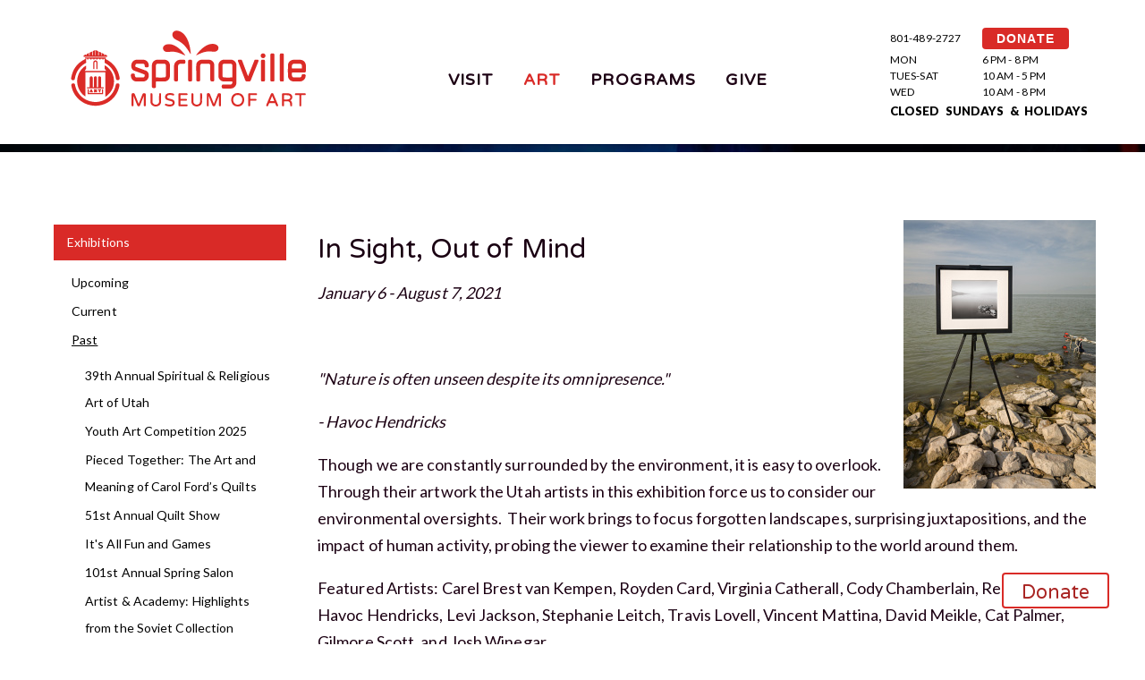

--- FILE ---
content_type: text/html; charset=utf-8
request_url: https://smofa.lunasoft.com/smofa.org/insight-outofmind
body_size: 6690
content:
<!DOCTYPE html>
<html class="wide smoothscroll wow-animation">
<head>
    <title>In Sight, Out of Mind</title>
	<meta http-equiv="Content-Type" content="text/html; charset=utf-8" />
    <meta name="format-detection" content="telephone=no"/>
    <meta name="viewport" content="width=device-width, height=device-height, initial-scale=1.0, maximum-scale=1.0, user-scalable=0"/>
	<meta name="description" content="" />
	<meta name="keywords" content="" />
<meta name="viewport" content="width=device-width, height=device-height, initial-scale=1.0, maximum-scale=1.0, user-scalable=0" />
	
	<link rel="icon" href="/uploads/site/1/skin/favicon.ico" type="image/x-icon" />
	<link href='//fonts.googleapis.com/css?family=Rubik+One%7CLato:400,900' rel='stylesheet' type='text/css' />
	<link href="https://fonts.googleapis.com/icon?family=Material+Icons" rel="stylesheet" />
	<link href='https://fonts.googleapis.com/css?family=Cinzel:400,700' rel='stylesheet' type='text/css' />
	
	
<link rel="preconnect" href="https://fonts.googleapis.com">
<link rel="preconnect" href="https://fonts.gstatic.com" crossorigin>
<link href="https://fonts.googleapis.com/css2?family=Bebas+Neue&family=Varela+Round&display=swap" rel="stylesheet">
	
    <link href="https://smofa.lunasoft.com/smofa.org/templates/default/global.css?1768706353" rel="stylesheet" type="text/css" />
	<link href="https://smofa.lunasoft.com/smofa.org/skin.stylesheet.css?1768706353" rel="stylesheet" type="text/css" />
	
	
	
                        	<link href="https://smofa.lunasoft.com/templates/default/css/tokens.css" rel="stylesheet" type="text/css">
	<script src="https://smofa.lunasoft.com/templates/default/js/jquery-1.11.2_w_migrate-1.2.1.js"></script>
	<link href="https://smofa.lunasoft.com/templates/default/css/font-awesome-5.13.0/css/all.min.css" rel="stylesheet" type="text/css">
	<link href="https://smofa.lunasoft.com/templates/default/css/font-awesome/css/font-awesome.min.css" rel="stylesheet" type="text/css">
	<link href="https://smofa.lunasoft.com/templates/default/css/font-awesome-4.7.0/css/font-awesome.min.css" rel="stylesheet" type="text/css">
	<link href="https://smofa.lunasoft.com/templates/default/js/jquery.contentbuilder/snippets/content.css" rel="stylesheet" type="text/css">
                <!-- Google Tag Manager -->
<script>(function(w,d,s,l,i){w[l]=w[l]||[];w[l].push({'gtm.start':
new Date().getTime(),event:'gtm.js'});var f=d.getElementsByTagName(s)[0],
j=d.createElement(s),dl=l!='dataLayer'?'&l='+l:'';j.async=true;j.src=
'https://www.googletagmanager.com/gtm.js?id='+i+dl;f.parentNode.insertBefore(j,f);
})(window,document,'script','dataLayer','GTM-5BKML87');</script>
<!-- End Google Tag Manager -->

<!-- Global site tag (gtag.js) - Google Analytics -->
<script async src="https://www.googletagmanager.com/gtag/js?id=UA-163287034-1"></script>
<script>
  window.dataLayer = window.dataLayer || [];
  function gtag(){dataLayer.push(arguments);}
  gtag('js', new Date());

  gtag('config', 'UA-163287034-1');
</script>

	
	
	<script src="/uploads/site/1/skin/home.js"></script>
</head>
<body class="responsive">
<!-- Google Tag Manager (noscript) -->
<noscript><iframe src="https://www.googletagmanager.com/ns.html?id=GTM-5BKML87"
height="0" width="0" style="display:none;visibility:hidden"></iframe></noscript>
<!-- End Google Tag Manager (noscript) -->
<div class="page">

 
    <header class="page-header">
        <div class="rd-navbar-wrap">
            <nav class="rd-navbar pattern-01" data-rd-navbar-lg="rd-navbar-static">
                <div class="rd-navbar-inner">
                    <div class="rd-navbar-panel">
                        <button class="rd-navbar-toggle" data-rd-navbar-toggle=".rd-navbar"><span></span></button>
                        <div class="rd-navbar-brand">
                           <p><a href="https://smofa.lunasoft.com/smofa.org/"><img src="https://www.smofa.org/uploads/site/1/skin/springville-museum-of-fine-art-logo.png" alt="Springville Museum of Art Logo" height="150" /></a></p>
                        </div>
                        <button class="rd-collapse-toggle" data-rd-navbar-toggle=".rd-navbar-info"><span></span></button>
                    </div>


                    <div class="rd-navbar-nav-wrap">
                        <ul id="topnav" class="rd-navbar-nav">
				<li ><a href="https://smofa.lunasoft.com/smofa.org/visit"  >Visit</a>    <ul class="sub-pages nav">
                                                    <li>
                    <a href="https://smofa.lunasoft.com/smofa.org/plan-your-visit" >Plan Your Visit</a>
                    
                </li>
                                            <li>
                    <a href="https://smofa.lunasoft.com/smofa.org/accessibility" >Accessibility</a>
                    
                </li>
                                            <li>
                    <a href="https://smofa.lunasoft.com/smofa.org/directors-welcome" >SMA en ESPAÑOL</a>
                    
                </li>
                                            <li>
                    <a href="https://smofa.lunasoft.com/smofa.org/event-calendar" >Calendar</a>
                    
                </li>
                                            <li>
                    <a href="https://smofa.lunasoft.com/smofa.org/photography-sessions" >Photography Sessions</a>
                    
                </li>
                                            <li>
                    <a href="https://smofa.lunasoft.com/smofa.org/rentals" >Event Rentals</a>
                    
                </li>
                                            <li>
                    <a href="https://smofa.lunasoft.com/smofa.org/tours" >Museum Tours</a>
                    
                </li>
                                            <li>
                    <a href="https://smofa.lunasoft.com/smofa.org/holiday-hours" >Holiday Hours</a>
                    
                </li>
                                            <li>
                    <a href="https://smofa.lunasoft.com/smofa.org/about-the-museum" >About the SMA</a>
                    
                </li>
                                </ul>
</li>
				<li class="active"><a href="https://smofa.lunasoft.com/smofa.org/exhibitions"  >Art</a>    <ul class="sub-pages nav">
                                                    <li>
                    <a href="https://smofa.lunasoft.com/smofa.org/exhibits" >Exhibitions</a>
                    
                </li>
                                            <li>
                    <a href="https://smofa.lunasoft.com/smofa.org/art-collections" >Collection</a>
                    
                </li>
                                            <li>
                    <a href="current-exhibitions.php" >On Display</a>
                    
                </li>
                                            <li>
                    <a href="https://smofa.lunasoft.com/smofa.org/Public-Art" >Public Art</a>
                    
                </li>
                                </ul>
</li>
				<li ><a href="https://smofa.lunasoft.com/smofa.org/education"  >Programs</a>    <ul class="sub-pages nav">
                                                    <li>
                    <a href="tours.php" >Museum Tours</a>
                    
                </li>
                                            <li>
                    <a href="https://smofa.lunasoft.com/smofa.org/k-12-programs" >K-12 Programs</a>
                    
                </li>
                                            <li>
                    <a href="https://smofa.lunasoft.com/smofa.org/family-programs" >Family Programs</a>
                    
                </li>
                                            <li>
                    <a href="https://smofa.lunasoft.com/smofa.org/adult-programs" >Adult Programs</a>
                    
                </li>
                                            <li>
                    <a href="https://smofa.lunasoft.com/smofa.org/artist-programs" >Artist Programs</a>
                    
                </li>
                                            <li>
                    <a href="accessibility.php" >Accessibility</a>
                    
                </li>
                                            <li>
                    <a href="http://smofa.lunasoft.com/smofa.org/volunteer.php" >Volunteer</a>
                    
                </li>
                                </ul>
</li>
				<li ><a href="https://smofa.lunasoft.com/smofa.org/support-the-museum"  >Give</a>    <ul class="sub-pages nav">
                                                    <li>
                    <a href="https://smofa.lunasoft.com/smofa.org/give" >Donate</a>
                    
                </li>
                                            <li>
                    <a href="https://smofa.lunasoft.com/smofa.org/volunteer" >Volunteer</a>
                    
                </li>
                                            <li>
                    <a href="https://smofa.lunasoft.com/smofa.org/membership" >Membership</a>
                    
                </li>
                                </ul>
</li>
			</ul>
                    </div>

                    <div class="rd-navbar-info">
                        <p></p>
<p></p>
<table style="width: 233px; height: 108px;" border="0">
<tbody>
<tr>
<td><span style="color: #000000;">801-489-2727</span></td>
<td><a class="donate-button-mini" href="https://secure.lglforms.com/form_engine/s/dmtEf-LCweRVeVzAocKMUA" title="Donation" target="_blank" rel="noopener">DONATE</a> <!--<a href="https://secure.lglforms.com/form_engine/s/dmtEf-LCweRVeVzAocKMUA" title="Donation" target="_blank" rel="noopener"><img src="/uploads/files/2131/med/dONATE.png" alt="dONATE.png" width="84" height="27" /></a>--></td>
</tr>
<tr>
<td><span style="color: #000000;">MON</span></td>
<td><span style="color: #000000;">6 PM - 8 PM</span></td>
</tr>
<tr>
<td><span style="color: #000000;">TUES-SAT</span></td>
<td><span style="color: #000000;">10 AM - 5 PM</span></td>
</tr>
<tr>
<td><span style="color: #000000;">WED</span></td>
<td><span style="color: #000000;">10 AM - 8 PM</span></td>
</tr>
<tr>
<td colspan="2">
<p><span style="font-size: 10pt;"><span style="color: #000000;">CLOSED  SUNDAYS  &amp;  HOLIDAYS </span></span></p>
<p></p>
</td>
</tr>
</tbody>
</table>
                    </div>
                </div>
            </nav>
        </div>
    </header>	  <main class="sub">	
	 <section class="well-sm">
            <div class="container">
                <div class="row row-md-reverse row-sm-reverse">
                    <div class="col-sm-9">
                        <div class="secondary_container ctb-widget" data-wid="floatr">
		<div class="ctb-row ctb-clearfix">
			<div class="ctb-column full">
				<div class="floatr">
					<img data-recommended-height="220" data-recommended-width="395" src="/uploads/files/2117/med/Travis-Lovell-2007-UT-UtahLake-049.jpg" alt="">
				</div>
				<div>
					<p></p><div class="edit"><h1>In Sight, Out of Mind</h1><p></p><div class="edit"><p><i>January 6 - August 7, 2021</i></p><p><i><br></i></p><p><i>"Nature is often unseen despite its omnipresence."</i></p><p><i>- Havoc Hendricks</i></p><p></p><div class="edit" style=""><p style="">Though we are constantly surrounded by the environment, it is easy to overlook. Through their artwork the Utah artists in this exhibition force us to consider our environmental oversights.&nbsp; Their work brings to focus forgotten landscapes, surprising juxtapositions, and the impact of human activity, probing the viewer to examine their relationship to the world around them.</p></div>Featured Artists: Carel Brest van Kempen, Royden Card, Virginia Catherall, Cody Chamberlain, Reid Elem, Havoc Hendricks, Levi Jackson, Stephanie Leitch, Travis Lovell, Vincent Mattina, David Meikle, Cat Palmer, Gilmore Scott, and Josh Winegar<p></p></div><p></p></div><p></p>
				</div>
			</div>
		</div>
	</div><div class="secondary_container ctb-widget ctb-widget-wrap" data-wid="p07b">
        <div class="ctb-row ctb-clearfix">
            <div class="ctb-column full ctb-t-center">
                <div style="margin:1em 0 2.5em;">
                    <a href="/uploads/files/2199/Price-list-with-images.pdf" class="ctb-btn primary_color edit" target="_blank">See Artwork Available for Purchase</a>
                </div>
            </div>
        </div>
    </div>
    <div class="secondary_container ctb-widget ctb-widget-wrap" data-wid="v02">
        <div class="ctb-row ctb-clearfix">
            <div class="ctb-column full">
                <br><br>
            </div>
        </div>
    </div>

    

    <div class="secondary_container ctb-widget ctb-widget-wrap" data-wid="n01-3">
        <div class="ctb-row ctb-clearfix">
            <div class="ctb-column full ctb-t-center ctb-img-container">
                <img loading="lazy" src="/uploads/files/2134/xlarge/CBVK-Biophilia-II-Tapanul-Orang-utan-and-Great-Flying-Lizard-24x18.jpg" data-recommended-width="180" data-recommended-height="300" alt="" class="cropit-details-reference"><img loading="lazy" src="/uploads/files/2136/xlarge/Gilmore-Scott-Color-of-the-Monsoon-Thunder.jpg" data-recommended-width="180" data-recommended-height="300" alt=""><img loading="lazy" src="/uploads/files/2138/xlarge/Vince-Mattina-Delicate-Balance-18x24.jpg" data-recommended-width="180" data-recommended-height="300" alt="">
            </div>
        </div>
    </div>

	
    
<div class="secondary_container ctb-widget" data-wid="g01">
		<div class="ctb-row ctb-clearfix">
			<div class="ctb-column full">
				<p><b>Images:</b> Travis Lovell,&nbsp;<i>Utah Lake Perspective II,&nbsp;</i>Carel Brest van Kempen,&nbsp;<i>Biophilia
II--Tapanuli Orang-utan &amp; Great Flying Lizard, </i>Gilmore Scott, <i>Color of the Monsoon Thunder, </i>and Vincent Mattina, <i>Delicate Balance</i></p>
			</div>
		</div>
	</div>
    <div class="secondary_container ctb-widget ctb-widget-wrap" data-wid="v02">
        <div class="ctb-row ctb-clearfix">
            <div class="ctb-column full">
                <br><br>
            </div>
        </div>
    </div>

    <div class="secondary_container ctb-widget ctb-widget-wrap" data-wid="o02">
        <div class="ctb-row ctb-clearfix">
            <div class="ctb-column full">
                <div class="embed-responsive embed-responsive-16by9">
                    <iframe width="560" height="315" class="video_frame" src="//www.youtube.com/embed/NWZ-0dx6MzM?rel=0" frameborder="0" allowfullscreen=""></iframe>
                </div>
            </div>
        </div>
    </div>
                    </div>
                    <div class="col-sm-3 sub_left_col">
                        												<ul class="subnav">
							<li class="subnav_top active">
								<a href="https://smofa.lunasoft.com/smofa.org/exhibits" class="subnav_top active" >Exhibitions</a>
												<ul class="subnav">
							<li >
								<a href="https://smofa.lunasoft.com/smofa.org/upcoming-exhibitions"  title="Upcoming Exhibitions">Upcoming</a>
							</li>
							<li >
								<a href="https://smofa.lunasoft.com/smofa.org/current-exhibitions"  >Current</a>
							</li>
							<li class="active">
								<a href="https://smofa.lunasoft.com/smofa.org/past-exhibitions" class="active" >Past</a>
												<ul class="subnav">
							<li >
								<a href="https://smofa.lunasoft.com/smofa.org/39th-annual-spiritual-religious-art-of-utah"  title="39th Annual Spiritual &amp; Religious Art of Utah">39th Annual Spiritual & Religious Art of Utah</a>
							</li>
							<li >
								<a href="https://smofa.lunasoft.com/smofa.org/youth-art-competition-2025"  title="Youth Art Competition 2025">Youth Art Competition 2025</a>
							</li>
							<li >
								<a href="https://smofa.lunasoft.com/smofa.org/pieced-together"  title="Pieced Together: The Art and Meaning of Carol Ford’s Quilts">Pieced Together: The Art and Meaning of Carol Ford’s Quilts</a>
							</li>
							<li >
								<a href="https://smofa.lunasoft.com/smofa.org/51st-annual-quilt-show"  title="51st  Annual Quilt Show ">51st  Annual Quilt Show </a>
							</li>
							<li >
								<a href="https://smofa.lunasoft.com/smofa.org/its-all-fun-and-games"  title="It's All Fun and Games">It's All Fun and Games</a>
							</li>
							<li >
								<a href="https://smofa.lunasoft.com/smofa.org/101st-annual-spring-salon"  title="101st Annual Spring Salon">101st Annual Spring Salon</a>
							</li>
							<li >
								<a href="https://smofa.lunasoft.com/smofa.org/artist-academy"  title="Artist &amp; Academy: Highlights from the Soviet Collection">Artist & Academy: Highlights from the Soviet Collection</a>
							</li>
							<li >
								<a href="https://smofa.lunasoft.com/smofa.org/53rd-annual-utah-high-school-art-show"  title="53rdd Annual High School Art Show">53rd Annual Utah High School Art Show</a>
							</li>
							<li >
								<a href="https://smofa.lunasoft.com/smofa.org/most-noble-subject"  title="The Most Noble Subject: The Gail Miller &amp; Kim Wilson Collection">The Most Noble Subject: The Gail Miller & Kim Wilson Collection</a>
							</li>
							<li >
								<a href="https://smofa.lunasoft.com/smofa.org/youth-art-competition-2024"  title="Spiritual and Religious Youth Art Competition 2024">Youth Art Competition 2024</a>
							</li>
							<li >
								<a href="https://smofa.lunasoft.com/smofa.org/ Art on the Highway: Plein Air Painters of Utah"  title="Art on the Highway: Plein Air Painters of Utah"> Plein Air Painters of Utah: Art on the Highway </a>
							</li>
							<li >
								<a href="https://smofa.lunasoft.com/smofa.org/100-annual-spring-salon"  title="100th Annual Spring Salon">100th Annual Spring Salon</a>
							</li>
							<li >
								<a href="https://smofa.lunasoft.com/smofa.org/grand-ambitions"  title="Grand Ambitions">Grand Ambitions</a>
							</li>
							<li >
								<a href="https://smofa.lunasoft.com/smofa.org/inherit-a-visual-exploration-of-land-connection-and-legacy"  title="Inherit: A Visual Exploration of Land, Connection, and Legacy">Inherit: A Visual Exploration of Land, Connection, and Legacy</a>
							</li>
							<li >
								<a href="https://smofa.lunasoft.com/smofa.org/fairbanksfamily"  title="The Fairbanks Family: An American Art Dynasty">The Fairbanks Family: An American Art Dynasty</a>
							</li>
							<li >
								<a href="https://smofa.lunasoft.com/smofa.org/joe-adams-and-brian-kershisnik"  title="Joe Adams and Brian Kershisnik: 30 Years of Friendship and Art">Joe Adams and Brian Kershisnik: 30 Years of Friendship and Art</a>
							</li>
							<li >
								<a href="https://smofa.lunasoft.com/smofa.org/50th-annual-quilt-show"  title="50th Annual Quilt Show ">50th Annual Quilt Show </a>
							</li>
							<li >
								<a href="https://smofa.lunasoft.com/smofa.org/52nd-annual-utah-high-school-art-show"  title="52nd Annual High School Art Show">52nd Annual Utah High School Art Show</a>
							</li>
							<li >
								<a href="https://smofa.lunasoft.com/smofa.org/38th-annual-spiritual-religious-art"  title="38th Annual Spiritual &amp; Religious Art of Utah">38th Annual Spiritual & Religious Art of Utah</a>
							</li>
							<li >
								<a href="https://smofa.lunasoft.com/smofa.org/31st-spiritual-religious"  >31st Annual Spiritual & Religious Art of Utah</a>
							</li>
							<li >
								<a href="https://smofa.lunasoft.com/smofa.org/32nd-spiritual-religious"  >32nd Annual Spiritual & Religious Art of Utah</a>
							</li>
							<li >
								<a href="https://smofa.lunasoft.com/smofa.org/33rd-annual-spiritual-religious-art-of-utah"  >33rd Annual Spiritual & Religious Art of Utah</a>
							</li>
							<li >
								<a href="https://smofa.lunasoft.com/smofa.org/34th-annual-spiritual-religious-art-of-utah"  >34th Annual Spiritual & Religious Art of Utah</a>
							</li>
							<li >
								<a href="https://smofa.lunasoft.com/smofa.org/35th-spiritual-religious-art"  >35th Annual Spiritual & Religious Art of Utah</a>
							</li>
							<li >
								<a href="https://smofa.lunasoft.com/smofa.org/36th-annual-spiritual-religious-art-of-utah"  title="36th Annual Spiritual &amp; Religious Art of Utah">36th Annual Spiritual & Religious Art of Utah</a>
							</li>
							<li >
								<a href="https://smofa.lunasoft.com/smofa.org/37th-annual-spiritual-religious-art-of-utah"  title="37th Annual Spiritual &amp; Religious Art of Utah">37th Annual Spiritual & Religious Art of Utah</a>
							</li>
							<li >
								<a href="https://smofa.lunasoft.com/smofa.org/43rd-annual-quilt-show"  >43rd Annual Quilt Show</a>
							</li>
							<li >
								<a href="https://smofa.lunasoft.com/smofa.org/44th-annual-quilt-show"  >44th Annual Quilt Show </a>
							</li>
							<li >
								<a href="https://smofa.lunasoft.com/smofa.org/45th-quilt-show"  >45th Annual Quilt Show </a>
							</li>
							<li >
								<a href="https://smofa.lunasoft.com/smofa.org/46th-annual-utah-quilt-show"  >46th Annual Quilt Show </a>
							</li>
							<li >
								<a href="https://smofa.lunasoft.com/smofa.org/47th-annual-quilt-show"  >47th Annual Quilt Show </a>
							</li>
							<li >
								<a href="https://smofa.lunasoft.com/smofa.org/48th-annual-quilt-show"  title="48th Annual Utah Quilt Show ">48th Annual Quilt Show </a>
							</li>
							<li >
								<a href="https://smofa.lunasoft.com/smofa.org/49th-annual-quilt-show"  title="49th Annual Quilt Show ">49th Annual Quilt Show </a>
							</li>
							<li >
								<a href="https://smofa.lunasoft.com/smofa.org/45thhighschoolshow"  >45th Annual Utah All-State High School Art Show</a>
							</li>
							<li >
								<a href="https://smofa.lunasoft.com/smofa.org/46th-annual-utah-all-state-high-school-art-show"  >46th Annual Utah All-State High School Art Show</a>
							</li>
							<li >
								<a href="https://smofa.lunasoft.com/smofa.org/47th-annual-high-school-art-show"  >47th Annual Utah High School Art Show</a>
							</li>
							<li >
								<a href="https://smofa.lunasoft.com/smofa.org/48th-high-school-art-show"  >48th Annual Utah High School Art Show</a>
							</li>
							<li >
								<a href="https://smofa.lunasoft.com/smofa.org/49th-annual-utah-high-school-art-show"  >49th Annual Utah High School Art Show</a>
							</li>
							<li >
								<a href="https://smofa.lunasoft.com/smofa.org/50th-high-school-art-show"  >50th Annual Utah High School Art Show</a>
							</li>
							<li >
								<a href="https://smofa.lunasoft.com/smofa.org/51st-annual-utah-high-school-art-show"  >51st Annual Utah High School Art Show</a>
							</li>
							<li >
								<a href="https://smofa.lunasoft.com/smofa.org/93-spring-salon"  >93rd Annual Spring Salon</a>
							</li>
							<li >
								<a href="https://smofa.lunasoft.com/smofa.org/94th-spring-salon"  >94th Annual Spring Salon</a>
							</li>
							<li >
								<a href="https://smofa.lunasoft.com/smofa.org/95th-annual-spring-salon"  >95th Annual Spring Salon</a>
							</li>
							<li >
								<a href="https://smofa.lunasoft.com/smofa.org/31st-annual-christmas-lamb-show"  >31st Annual Christmas Lamb Show</a>
							</li>
							<li >
								<a href="https://smofa.lunasoft.com/smofa.org/spiritual-and-religious-youth-art-competition"  >Spiritual and Religious Youth Art Competition</a>
							</li>
							<li >
								<a href="https://smofa.lunasoft.com/smofa.org/youth-art-competition-2019"  >Spiritual and Religious Youth Art Competition 2019</a>
							</li>
							<li >
								<a href="https://smofa.lunasoft.com/smofa.org/youth-art-competition-2018"  >Spiritual and Religious Youth Art Competition</a>
							</li>
							<li >
								<a href="https://smofa.lunasoft.com/smofa.org/spiritual-and-religious-youth-art-competition-2020"  >Spiritual and Religious Youth Art Competition 2020</a>
							</li>
							<li >
								<a href="https://smofa.lunasoft.com/smofa.org/spiritual-and-religious-youth-art-competition-2021"  >Spiritual and Religious Youth Art Competition 2021</a>
							</li>
							<li >
								<a href="https://smofa.lunasoft.com/smofa.org/spiritual-and-religious-youth-art-competition-2022"  >Spiritual and Religious Youth Art Competition 2022</a>
							</li>
							<li >
								<a href="https://smofa.lunasoft.com/smofa.org/staff-favorites"  >Staff Favorites</a>
							</li>
							<li >
								<a href="https://smofa.lunasoft.com/smofa.org/all-aboard"  >All Aboard!</a>
							</li>
							<li >
								<a href="https://smofa.lunasoft.com/smofa.org/american-quilt-series"  title="American Quilt Series: Explorations in Stained Glass">American Quilt Series: Explorations in Stained Glass</a>
							</li>
							<li >
								<a href="https://smofa.lunasoft.com/smofa.org/ars-moriendi"  >Ars Moriendi: The Art of Death and Dying</a>
							</li>
							<li >
								<a href="https://smofa.lunasoft.com/smofa.org/mormon-art-and-belief"  >Beginnings: The Mormon Art and Belief Movement</a>
							</li>
							<li >
								<a href="https://smofa.lunasoft.com/smofa.org/classical-traditions"  >The Classical Tradition: Simplicity, Serenity, and Harmony</a>
							</li>
							<li >
								<a href="https://smofa.lunasoft.com/smofa.org/contemplations"  >Contemplations</a>
							</li>
							<li >
								<a href="https://smofa.lunasoft.com/smofa.org/contemporary-voices"  >Contemporary Voices</a>
							</li>
							<li >
								<a href="https://smofa.lunasoft.com/smofa.org/curating-community"  >Curating Community: Art City Influencers</a>
							</li>
							<li >
								<a href="https://smofa.lunasoft.com/smofa.org/demarcation"  >DE|MARCATION</a>
							</li>
							<li >
								<a href="https://smofa.lunasoft.com/smofa.org/depictions-of-divinity"  >Depictions of Divinity</a>
							</li>
							<li >
								<a href="https://smofa.lunasoft.com/smofa.org/dont-read-this-too"  >Don't Read This, Too</a>
							</li>
							<li >
								<a href="https://smofa.lunasoft.com/smofa.org/from-student-to-studio"  >From Student to Studio</a>
							</li>
							<li >
								<a href="https://smofa.lunasoft.com/smofa.org/arnold-friberg"  >From the Studio of Arnold Friberg</a>
							</li>
							<li >
								<a href="https://smofa.lunasoft.com/smofa.org/george-beard"  >George Beard - Mormon Pioneer Artist with a Camera</a>
							</li>
							<li >
								<a href="https://smofa.lunasoft.com/smofa.org/glimpses-of-springville"  >Glimpses of Springville</a>
							</li>
							<li class="active">
								<a href="https://smofa.lunasoft.com/smofa.org/insight-outofmind" class="active" >In Sight, Out of Mind</a>
							</li>
							<li >
								<a href="https://smofa.lunasoft.com/smofa.org/journeys"  >Journeys: Monomyth and Transformation</a>
							</li>
							<li >
								<a href="https://smofa.lunasoft.com/smofa.org/looking-back"  >Looking Back</a>
							</li>
							<li >
								<a href="https://smofa.lunasoft.com/smofa.org/lost-and-found-in-search-of-georgian-art"  >Lost and Found: In Search of Georgian Art</a>
							</li>
							<li >
								<a href="https://smofa.lunasoft.com/smofa.org/magic-and-machine"  >Magic and Machine: Fantasy and Sci-Fi in Utah Art</a>
							</li>
							<li >
								<a href="https://smofa.lunasoft.com/smofa.org/mixed-reviews"  title="Mixed Reviews: Utah Art at Mid-Century">Mixed Reviews</a>
							</li>
							<li >
								<a href="https://smofa.lunasoft.com/smofa.org/off-the-wall"  >Off the Wall</a>
							</li>
							<li >
								<a href="https://smofa.lunasoft.com/smofa.org/rock-the-vote"  >Rock the Vote: Presidential Portrayals Past and Present</a>
							</li>
							<li >
								<a href="https://smofa.lunasoft.com/smofa.org/roots-and-branches"  >Roots and Branches</a>
							</li>
							<li >
								<a href="https://smofa.lunasoft.com/smofa.org/round-up"  >Round Up: Icons of the West </a>
							</li>
							<li >
								<a href="https://smofa.lunasoft.com/smofa.org/russian-stories-soviet-ideals"  >Russian Stories, Soviet Ideals</a>
							</li>
							<li >
								<a href="https://smofa.lunasoft.com/smofa.org/sacred-spaces"  >Sacred Spaces: Archetypes and Symbols</a>
							</li>
							<li >
								<a href="https://smofa.lunasoft.com/smofa.org/sanctuaries-2022"  >Sanctuaries </a>
							</li>
							<li >
								<a href="https://smofa.lunasoft.com/smofa.org/sanctuaries"  >Sanctuaries of Mind</a>
							</li>
							<li >
								<a href="https://smofa.lunasoft.com/smofa.org/self-explorations-of-identity"  >SELF: Explorations of Identity</a>
							</li>
							<li >
								<a href="https://smofa.lunasoft.com/smofa.org/sketchy"  >Sketchy: Drawings and Studies from the Permanent Collection</a>
							</li>
							<li >
								<a href="https://smofa.lunasoft.com/smofa.org/soviet-stories"  >Soviet Stories: Layers of Reality</a>
							</li>
							<li >
								<a href="https://smofa.lunasoft.com/smofa.org/speaking-volumes"  >Speaking Volumes: Transforming Hate</a>
							</li>
							<li >
								<a href="https://smofa.lunasoft.com/smofa.org/stitched-together"  >Stitched Together</a>
							</li>
							<li >
								<a href="https://smofa.lunasoft.com/smofa.org/three-mile-radius"  >Three-Mile Radius</a>
							</li>
							<li >
								<a href="https://smofa.lunasoft.com/smofa.org/up-close-far-away"  >Up Close and Far Away</a>
							</li>
							<li >
								<a href="https://smofa.lunasoft.com/smofa.org/rubyjubilee"  >Utah Quilt Guild's Ruby Jubilee Celebration</a>
							</li>
							<li >
								<a href="https://smofa.lunasoft.com/smofa.org/utah-valleys-iconic-locations"  >Utah Valley's Iconic Locations</a>
							</li>
							<li >
								<a href="https://smofa.lunasoft.com/smofa.org/better-days-2020"  >Utah Women Making History</a>
							</li>
							<li >
								<a href="https://smofa.lunasoft.com/smofa.org/voices-utah-art"  >Voices: People, Places and Ideas in Utah Art</a>
							</li>
							<li >
								<a href="https://smofa.lunasoft.com/smofa.org/wit-and-whimsy"  >Wit & Whimsy: off the deep end</a>
							</li>
							<li >
								<a href="https://smofa.lunasoft.com/smofa.org/patterns-people-play"  title="Favorite Ladies: Patterns, People, and Play">Favorite Ladies: Patterns, People, and Play</a>
							</li>
						</ul>
													</li>
							<li >
								<a href="https://smofa.lunasoft.com/smofa.org/online-exhibitions"  >Online Exhibitions</a>
							</li>
						</ul>
													</li>
							<li class="subnav_top">
								<a href="https://smofa.lunasoft.com/smofa.org/art-collections" class="subnav_top" >Collection</a>
							</li>
							<li class="subnav_top">
								<a href="current-exhibitions.php" class="subnav_top" title="current-exhibitions.php">On Display</a>
							</li>
							<li class="subnav_top">
								<a href="https://smofa.lunasoft.com/smofa.org/Public-Art" class="subnav_top" >Public Art</a>
							</li>
						</ul>
						
                    </div>
                </div>
            </div>
        </section>
</main>	
    <footer class="page-footer bg-grayscale-default text-center text-md-left">
        <div class="container">
            <div class="row">
                <div class="col-xs-6 col-md-3">
                                            <p><a href="https://smofa.lunasoft.com/smofa.org/"><img src="https://www.smofa.org/uploads/files/3948/xlarge/SVmuseumofart-bug1color-wht.png" alt="Logo-White.png" width="259" height="120" /></a></p>
                    					<div class="footer-copyright">
						
						
					</div>
                </div>
                <div class="col-xs-6 col-md-2">
                    
                </div>
                <div class="footer-links col-sm-12 col-md-7">
                    <div class="row">
                        <div class="col-xs-6">
                            <p>LOCATED AT:<br />126 EAST 400 SOUTH<br />SPRINGVILLE, UTAH</p>
<p>CONTACT US:</p>
<p>PHONE: 801-489-2727</p>
<p>EMAIL: SMAinfo@springville.org<br /><br /><a href="https://www.smofa.org/website-privacy-notice" title="Website Privacy Notice">Website Privacy Notice</a></p>
                        </div>
                        <div class="col-xs-6">
                            <p>MON           6-8PM<br />TUES-SAT   10 AM - 5 PM<br />WED            10 AM - 8 PM</p>
<p>CLOSED SUNDAYS AND HOLIDAYS</p>
<p><a href="https://secure.lglforms.com/form_engine/s/dmtEf-LCweRVeVzAocKMUA" class="btn1 donate-btn" target="_blank" rel="noopener">Donate</a> <a href="https://www.facebook.com/SpringvilleMuseum" class="fa" target="_blank" rel="noopener">facebook</a> <a href="https://www.youtube.com/@springvillemuseumofart3867" class="fa" target="_blank" rel="noopener">youtube</a> <a href="https://www.instagram.com/springvillemuseum/" class="fa" target="_blank" rel="noopener">instagram</a><a href="https://www.instagram.com/springvillemuseum/"><br /></a></p>
                        </div>
                        <div class="col-xs-12 offset-2">
							
							<p>
															</p>
													<div class="luna">
						<p><a href="http://www.lunastudios.com" title="Utah Web Design">Designed</a> & Powered by <a href="http://www.lunasoft.com" title="SMB CMS Systems">Luna</a></p>
						</div>
						                        </div>
                    </div>
                </div>
            </div>
        </div>
    </footer>
</div>


<script src="/uploads/site/1/skin/core.min.js"></script>

<script src="/uploads/site/1/skin/script.js"></script>

<!-- run: 0 seconds -->
</body>
</html>

--- FILE ---
content_type: text/css;charset=utf-8
request_url: https://smofa.lunasoft.com/smofa.org/skin.stylesheet.css?1768706353
body_size: 36863
content:
@import "https://maxcdn.bootstrapcdn.com/font-awesome/4.4.0/css/font-awesome.min.css";@import url(https://stackpath.bootstrapcdn.com/font-awesome/4.7.0/css/font-awesome.min.css);@charset "UTF-8";@-webkit-keyframes sprite-animation{from{background-position:0 0}}@keyframes sprite-animation{from{background-position:0 0}}ul{list-style:none}.sub ul{list-style-image:url("/uploads/site/1/skin/bullet.png")}.footer-links button,.footer-links input,nav button,nav input{display:inline-block;-webkit-appearance:none;outline:none;color:inherit;overflow:visible;background-color:transparent;f box-shadow:none;border-radius:0}*,*:before,*:after{box-sizing:border-box}a,a[href^="tel:"],a[href^="callto:"]{font:inherit;color:inherit;text-decoration:none}img{height:auto}a,button,input{transition:.3s all ease}.page{overflow:hidden}html.boxed body{background:#444}html.boxed .page{background:#fff;box-shadow:0 0 10px 0 rgba(0,0,0,.3),3px 4px 8px 0 rgba(0,0,0,.2);max-width:1920px;margin-left:auto;margin-right:auto}.container{margin-right:auto;margin-left:auto;padding-left:15px;padding-right:15px;min-width:300px;max-width:480px}@media (min-width:768px){.container{max-width:750px}}@media (min-width:992px){.container{max-width:970px}}@media (min-width:1200px){.container{max-width:1200px}}.container-fluid{margin-right:auto;margin-left:auto;padding-left:30px;padding-right:30px;max-width:2048px}.row{margin-left:-15px;margin-right:-15px}[class*='col-']{padding-left:15px;padding-right:15px}html.lt-ie10 *+[class*='col-'],html.lt-ie10 *+.row,*+[class*='col-'],*+.row{margin-top:30px}html.lt-ie10 .row-no-gutter,.row-no-gutter{margin-left:0;margin-right:0}html.lt-ie10 .row-no-gutter>[class*='col'],.row-no-gutter>[class*='col']{padding-left:0;padding-right:0}html.lt-ie10 .row-no-gutter>*+[class*='col'],.row-no-gutter>*+[class*='col']{margin-top:0}@media (min-width:480px){*+[class*='col-xs-']{margin-top:0}.row{display:-ms-flexbox;display:-webkit-flex;display:flex;-ms-flex:0 1 auto;-webkit-flex:0 1 auto;flex:0 1 auto;-webkit-flex-direction:row;-ms-flex-direction:row;flex-direction:row;-webkit-flex-wrap:wrap;-ms-flex-wrap:wrap;flex-wrap:wrap}.row>[class*='col']{-ms-flex:0 0 auto;-webkit-flex:0 0 auto;flex:0 0 auto;-webkit-flex-basis:100%;-ms-flex-preferred-size:100%;flex-basis:100%;max-width:100%}.row-xs-center{-webkit-justify-content:center;-ms-flex-pack:center;justify-content:center}.row-xs-left{-webkit-justify-content:flex-start;-ms-flex-pack:start;justify-content:flex-start}.row-xs-right{-webkit-justify-content:flex-end;-ms-flex-pack:end;justify-content:flex-end}.row-xs-justify{-webkit-justify-content:space-between;-ms-flex-pack:justify;justify-content:space-between}.row-xs-around{-webkit-justify-content:space-around;-ms-flex-pack:distribute;justify-content:space-around}.row-xs-top{-webkit-align-items:flex-start;-ms-flex-align:start;align-items:flex-start}.row-xs{-webkit-flex-direction:row;-ms-flex-direction:row;flex-direction:row}.row-xs-reverse{-webkit-flex-direction:row-reverse;-ms-flex-direction:row-reverse;flex-direction:row-reverse}.row-xs-middle{-webkit-align-items:center;-ms-flex-align:center;align-items:center}.row-xs-bottom{-webkit-align-items:flex-end;-ms-flex-align:end;align-items:flex-end}.col-xs-top{-webkit-align-self:flex-start;-ms-flex-item-align:start;align-self:flex-start}.col-xs-middle{-webkit-align-self:center;-ms-flex-item-align:center;align-self:center}.col-xs-bottom{-webkit-align-self:flex-end;-ms-flex-item-align:end;align-self:flex-end}.row>.col-xs-preffix-0{margin-left:0%}.row>.col-xs-1{-webkit-flex-basis:8.33333%;-ms-flex-preferred-size:8.33333%;flex-basis:8.33333%;max-width:8.33333%}.row>.col-xs-preffix-1{margin-left:8.33333%}.row>.col-xs-push-1{-webkit-order:1;-ms-flex-order:1;order:1}.row>.col-xs-2{-webkit-flex-basis:16.66667%;-ms-flex-preferred-size:16.66667%;flex-basis:16.66667%;max-width:16.66667%}.row>.col-xs-preffix-2{margin-left:16.66667%}.row>.col-xs-push-2{-webkit-order:2;-ms-flex-order:2;order:2}.row>.col-xs-3{-webkit-flex-basis:25%;-ms-flex-preferred-size:25%;flex-basis:25%;max-width:25%}.row>.col-xs-preffix-3{margin-left:25%}.row>.col-xs-push-3{-webkit-order:3;-ms-flex-order:3;order:3}.row>.col-xs-4{-webkit-flex-basis:33.33334%;-ms-flex-preferred-size:33.33334%;flex-basis:33.33334%;max-width:33.33334%}.row>.col-xs-preffix-4{margin-left:33.33333%}.row>.col-xs-push-4{-webkit-order:4;-ms-flex-order:4;order:4}.row>.col-xs-5{-webkit-flex-basis:41.66667%;-ms-flex-preferred-size:41.66667%;flex-basis:41.66667%;max-width:41.66667%}.row>.col-xs-preffix-5{margin-left:41.66667%}.row>.col-xs-push-5{-webkit-order:5;-ms-flex-order:5;order:5}.row>.col-xs-6{-webkit-flex-basis:50%;-ms-flex-preferred-size:50%;flex-basis:50%;max-width:50%}.row>.col-xs-preffix-6{margin-left:50%}.row>.col-xs-push-6{-webkit-order:6;-ms-flex-order:6;order:6}.row>.col-xs-7{-webkit-flex-basis:58.33333%;-ms-flex-preferred-size:58.33333%;flex-basis:58.33333%;max-width:58.33333%}.row>.col-xs-preffix-7{margin-left:58.33333%}.row>.col-xs-push-7{-webkit-order:7;-ms-flex-order:7;order:7}.row>.col-xs-8{-webkit-flex-basis:66.66667%;-ms-flex-preferred-size:66.66667%;flex-basis:66.66667%;max-width:66.66667%}.row>.col-xs-preffix-8{margin-left:66.66667%}.row>.col-xs-push-8{-webkit-order:8;-ms-flex-order:8;order:8}.row>.col-xs-9{-webkit-flex-basis:75%;-ms-flex-preferred-size:75%;flex-basis:75%;max-width:75%}.row>.col-xs-preffix-9{margin-left:75%}.row>.col-xs-push-9{-webkit-order:9;-ms-flex-order:9;order:9}.row>.col-xs-10{-webkit-flex-basis:83.33333%;-ms-flex-preferred-size:83.33333%;flex-basis:83.33333%;max-width:83.33333%}.row>.col-xs-preffix-10{margin-left:83.33333%}.row>.col-xs-push-10{-webkit-order:10;-ms-flex-order:10;order:10}.row>.col-xs-11{-webkit-flex-basis:91.66667%;-ms-flex-preferred-size:91.66667%;flex-basis:91.66667%;max-width:91.66667%}.row>.col-xs-preffix-11{margin-left:91.66667%}.row>.col-xs-push-11{-webkit-order:11;-ms-flex-order:11;order:11}.row>.col-xs-12{-webkit-flex-basis:100%;-ms-flex-preferred-size:100%;flex-basis:100%;max-width:100%}.row>.col-xs-preffix-12{margin-left:100%}.row>.col-xs-push-12{-webkit-order:12;-ms-flex-order:12;order:12}}@media (min-width:768px){*+[class*='col-sm-']{margin-top:0}.row-sm-center{-webkit-justify-content:center;-ms-flex-pack:center;justify-content:center}.row-sm-left{-webkit-justify-content:flex-start;-ms-flex-pack:start;justify-content:flex-start}.row-sm-right{-webkit-justify-content:flex-end;-ms-flex-pack:end;justify-content:flex-end}.row-sm-justify{-webkit-justify-content:space-between;-ms-flex-pack:justify;justify-content:space-between}.row-sm-around{-webkit-justify-content:space-around;-ms-flex-pack:distribute;justify-content:space-around}.row-sm-top{-webkit-align-items:flex-start;-ms-flex-align:start;align-items:flex-start}.row-sm{-webkit-flex-direction:row;-ms-flex-direction:row;flex-direction:row}.row-sm-reverse{-webkit-flex-direction:row-reverse;-ms-flex-direction:row-reverse;flex-direction:row-reverse}.row-sm-middle{-webkit-align-items:center;-ms-flex-align:center;align-items:center}.row-sm-bottom{-webkit-align-items:flex-end;-ms-flex-align:end;align-items:flex-end}.col-sm-top{-webkit-align-self:flex-start;-ms-flex-item-align:start;align-self:flex-start}.col-sm-middle{-webkit-align-self:center;-ms-flex-item-align:center;align-self:center}.col-sm-bottom{-webkit-align-self:flex-end;-ms-flex-item-align:end;align-self:flex-end}.row>.col-sm-preffix-0{margin-left:0%}.row>.col-sm-1{-webkit-flex-basis:8.33333%;-ms-flex-preferred-size:8.33333%;flex-basis:8.33333%;max-width:8.33333%}.row>.col-sm-preffix-1{margin-left:8.33333%}.row>.col-sm-push-1{-webkit-order:1;-ms-flex-order:1;order:1}.row>.col-sm-2{-webkit-flex-basis:16.66667%;-ms-flex-preferred-size:16.66667%;flex-basis:16.66667%;max-width:16.66667%}.row>.col-sm-preffix-2{margin-left:16.66667%}.row>.col-sm-push-2{-webkit-order:2;-ms-flex-order:2;order:2}.row>.col-sm-3{-webkit-flex-basis:25%;-ms-flex-preferred-size:25%;flex-basis:25%;max-width:25%}.row>.col-sm-preffix-3{margin-left:25%}.row>.col-sm-push-3{-webkit-order:3;-ms-flex-order:3;order:3}.row>.col-sm-4{-webkit-flex-basis:33.33334%;-ms-flex-preferred-size:33.33334%;flex-basis:33.33334%;max-width:33.33334%}.row>.col-sm-preffix-4{margin-left:33.33333%}.row>.col-sm-push-4{-webkit-order:4;-ms-flex-order:4;order:4}.row>.col-sm-5{-webkit-flex-basis:41.66667%;-ms-flex-preferred-size:41.66667%;flex-basis:41.66667%;max-width:41.66667%}.row>.col-sm-preffix-5{margin-left:41.66667%}.row>.col-sm-push-5{-webkit-order:5;-ms-flex-order:5;order:5}.row>.col-sm-6{-webkit-flex-basis:50%;-ms-flex-preferred-size:50%;flex-basis:50%;max-width:50%}.row>.col-sm-preffix-6{margin-left:50%}.row>.col-sm-push-6{-webkit-order:6;-ms-flex-order:6;order:6}.row>.col-sm-7{-webkit-flex-basis:58.33333%;-ms-flex-preferred-size:58.33333%;flex-basis:58.33333%;max-width:58.33333%}.row>.col-sm-preffix-7{margin-left:58.33333%}.row>.col-sm-push-7{-webkit-order:7;-ms-flex-order:7;order:7}.row>.col-sm-8{-webkit-flex-basis:66.66667%;-ms-flex-preferred-size:66.66667%;flex-basis:66.66667%;max-width:66.66667%}.row>.col-sm-preffix-8{margin-left:66.66667%}.row>.col-sm-push-8{-webkit-order:8;-ms-flex-order:8;order:8}.row>.col-sm-9{-webkit-flex-basis:75%;-ms-flex-preferred-size:75%;flex-basis:75%;max-width:75%}.row>.col-sm-preffix-9{margin-left:75%}.row>.col-sm-push-9{-webkit-order:9;-ms-flex-order:9;order:9}.row>.col-sm-10{-webkit-flex-basis:83.33333%;-ms-flex-preferred-size:83.33333%;flex-basis:83.33333%;max-width:83.33333%}.row>.col-sm-preffix-10{margin-left:83.33333%}.row>.col-sm-push-10{-webkit-order:10;-ms-flex-order:10;order:10}.row>.col-sm-11{-webkit-flex-basis:91.66667%;-ms-flex-preferred-size:91.66667%;flex-basis:91.66667%;max-width:91.66667%}.row>.col-sm-preffix-11{margin-left:91.66667%}.row>.col-sm-push-11{-webkit-order:11;-ms-flex-order:11;order:11}.row>.col-sm-12{-webkit-flex-basis:100%;-ms-flex-preferred-size:100%;flex-basis:100%;max-width:100%}.row>.col-sm-preffix-12{margin-left:100%}.row>.col-sm-push-12{-webkit-order:12;-ms-flex-order:12;order:12}}@media (min-width:992px){*+[class*='col-md-']{margin-top:0}.row-md-center{-webkit-justify-content:center;-ms-flex-pack:center;justify-content:center}.row-md-left{-webkit-justify-content:flex-start;-ms-flex-pack:start;justify-content:flex-start}.row-md-right{-webkit-justify-content:flex-end;-ms-flex-pack:end;justify-content:flex-end}.row-md-justify{-webkit-justify-content:space-between;-ms-flex-pack:justify;justify-content:space-between}.row-md-around{-webkit-justify-content:space-around;-ms-flex-pack:distribute;justify-content:space-around}.row-md-top{-webkit-align-items:flex-start;-ms-flex-align:start;align-items:flex-start}.row-md{-webkit-flex-direction:row;-ms-flex-direction:row;flex-direction:row}.row-md-reverse{-webkit-flex-direction:row-reverse;-ms-flex-direction:row-reverse;flex-direction:row-reverse}.row-md-middle{-webkit-align-items:center;-ms-flex-align:center;align-items:center}.row-md-bottom{-webkit-align-items:flex-end;-ms-flex-align:end;align-items:flex-end}.col-md-top{-webkit-align-self:flex-start;-ms-flex-item-align:start;align-self:flex-start}.col-md-middle{-webkit-align-self:center;-ms-flex-item-align:center;align-self:center}.col-md-bottom{-webkit-align-self:flex-end;-ms-flex-item-align:end;align-self:flex-end}.row>.col-md-preffix-0{margin-left:0%}.row>.col-md-1{-webkit-flex-basis:8.33333%;-ms-flex-preferred-size:8.33333%;flex-basis:8.33333%;max-width:8.33333%}.row>.col-md-preffix-1{margin-left:8.33333%}.row>.col-md-push-1{-webkit-order:1;-ms-flex-order:1;order:1}.row>.col-md-2{-webkit-flex-basis:16.66667%;-ms-flex-preferred-size:16.66667%;flex-basis:16.66667%;max-width:16.66667%}.row>.col-md-preffix-2{margin-left:16.66667%}.row>.col-md-push-2{-webkit-order:2;-ms-flex-order:2;order:2}.row>.col-md-3{-webkit-flex-basis:25%;-ms-flex-preferred-size:25%;flex-basis:25%;max-width:25%}.row>.col-md-preffix-3{margin-left:25%}.row>.col-md-push-3{-webkit-order:3;-ms-flex-order:3;order:3}.row>.col-md-4{-webkit-flex-basis:33.33334%;-ms-flex-preferred-size:33.33334%;flex-basis:33.33334%;max-width:33.33334%}.row>.col-md-preffix-4{margin-left:33.33333%}.row>.col-md-push-4{-webkit-order:4;-ms-flex-order:4;order:4}.row>.col-md-5{-webkit-flex-basis:41.66667%;-ms-flex-preferred-size:41.66667%;flex-basis:41.66667%;max-width:41.66667%}.row>.col-md-preffix-5{margin-left:41.66667%}.row>.col-md-push-5{-webkit-order:5;-ms-flex-order:5;order:5}.row>.col-md-6{-webkit-flex-basis:50%;-ms-flex-preferred-size:50%;flex-basis:50%;max-width:50%}.row>.col-md-preffix-6{margin-left:50%}.row>.col-md-push-6{-webkit-order:6;-ms-flex-order:6;order:6}.row>.col-md-7{-webkit-flex-basis:58.33333%;-ms-flex-preferred-size:58.33333%;flex-basis:58.33333%;max-width:58.33333%}.row>.col-md-preffix-7{margin-left:58.33333%}.row>.col-md-push-7{-webkit-order:7;-ms-flex-order:7;order:7}.row>.col-md-8{-webkit-flex-basis:66.66667%;-ms-flex-preferred-size:66.66667%;flex-basis:66.66667%;max-width:66.66667%}.row>.col-md-preffix-8{margin-left:66.66667%}.row>.col-md-push-8{-webkit-order:8;-ms-flex-order:8;order:8}.row>.col-md-9{-webkit-flex-basis:75%;-ms-flex-preferred-size:75%;flex-basis:75%;max-width:75%}.row>.col-md-preffix-9{margin-left:75%}.row>.col-md-push-9{-webkit-order:9;-ms-flex-order:9;order:9}.row>.col-md-10{-webkit-flex-basis:83.33333%;-ms-flex-preferred-size:83.33333%;flex-basis:83.33333%;max-width:83.33333%}.row>.col-md-preffix-10{margin-left:83.33333%}.row>.col-md-push-10{-webkit-order:10;-ms-flex-order:10;order:10}.row>.col-md-11{-webkit-flex-basis:91.66667%;-ms-flex-preferred-size:91.66667%;flex-basis:91.66667%;max-width:91.66667%}.row>.col-md-preffix-11{margin-left:91.66667%}.row>.col-md-push-11{-webkit-order:11;-ms-flex-order:11;order:11}.row>.col-md-12{-webkit-flex-basis:100%;-ms-flex-preferred-size:100%;flex-basis:100%;max-width:100%}.row>.col-md-preffix-12{margin-left:100%}.row>.col-md-push-12{-webkit-order:12;-ms-flex-order:12;order:12}}@media (min-width:1200px){*+[class*='col-lg-']{margin-top:0}.row-lg-center{-webkit-justify-content:center;-ms-flex-pack:center;justify-content:center}.row-lg-left{-webkit-justify-content:flex-start;-ms-flex-pack:start;justify-content:flex-start}.row-lg-right{-webkit-justify-content:flex-end;-ms-flex-pack:end;justify-content:flex-end}.row-lg-justify{-webkit-justify-content:space-between;-ms-flex-pack:justify;justify-content:space-between}.row-lg-around{-webkit-justify-content:space-around;-ms-flex-pack:distribute;justify-content:space-around}.row-lg-top{-webkit-align-items:flex-start;-ms-flex-align:start;align-items:flex-start}.row-lg{-webkit-flex-direction:row;-ms-flex-direction:row;flex-direction:row}.row-lg-reverse{-webkit-flex-direction:row-reverse;-ms-flex-direction:row-reverse;flex-direction:row-reverse}.row-lg-middle{-webkit-align-items:center;-ms-flex-align:center;align-items:center}.row-lg-bottom{-webkit-align-items:flex-end;-ms-flex-align:end;align-items:flex-end}.col-lg-top{-webkit-align-self:flex-start;-ms-flex-item-align:start;align-self:flex-start}.col-lg-middle{-webkit-align-self:center;-ms-flex-item-align:center;align-self:center}.col-lg-bottom{-webkit-align-self:flex-end;-ms-flex-item-align:end;align-self:flex-end}.row>.col-lg-preffix-0{margin-left:0%}.row>.col-lg-1{-webkit-flex-basis:8.33333%;-ms-flex-preferred-size:8.33333%;flex-basis:8.33333%;max-width:8.33333%}.row>.col-lg-preffix-1{margin-left:8.33333%}.row>.col-lg-push-1{-webkit-order:1;-ms-flex-order:1;order:1}.row>.col-lg-2{-webkit-flex-basis:16.66667%;-ms-flex-preferred-size:16.66667%;flex-basis:16.66667%;max-width:16.66667%}.row>.col-lg-preffix-2{margin-left:16.66667%}.row>.col-lg-push-2{-webkit-order:2;-ms-flex-order:2;order:2}.row>.col-lg-3{-webkit-flex-basis:25%;-ms-flex-preferred-size:25%;flex-basis:25%;max-width:25%}.row>.col-lg-preffix-3{margin-left:25%}.row>.col-lg-push-3{-webkit-order:3;-ms-flex-order:3;order:3}.row>.col-lg-4{-webkit-flex-basis:33.33334%;-ms-flex-preferred-size:33.33334%;flex-basis:33.33334%;max-width:33.33334%}.row>.col-lg-preffix-4{margin-left:33.33333%}.row>.col-lg-push-4{-webkit-order:4;-ms-flex-order:4;order:4}.row>.col-lg-5{-webkit-flex-basis:41.66667%;-ms-flex-preferred-size:41.66667%;flex-basis:41.66667%;max-width:41.66667%}.row>.col-lg-preffix-5{margin-left:41.66667%}.row>.col-lg-push-5{-webkit-order:5;-ms-flex-order:5;order:5}.row>.col-lg-6{-webkit-flex-basis:50%;-ms-flex-preferred-size:50%;flex-basis:50%;max-width:50%}.row>.col-lg-preffix-6{margin-left:50%}.row>.col-lg-push-6{-webkit-order:6;-ms-flex-order:6;order:6}.row>.col-lg-7{-webkit-flex-basis:58.33333%;-ms-flex-preferred-size:58.33333%;flex-basis:58.33333%;max-width:58.33333%}.row>.col-lg-preffix-7{margin-left:58.33333%}.row>.col-lg-push-7{-webkit-order:7;-ms-flex-order:7;order:7}.row>.col-lg-8{-webkit-flex-basis:66.66667%;-ms-flex-preferred-size:66.66667%;flex-basis:66.66667%;max-width:66.66667%}.row>.col-lg-preffix-8{margin-left:66.66667%}.row>.col-lg-push-8{-webkit-order:8;-ms-flex-order:8;order:8}.row>.col-lg-9{-webkit-flex-basis:75%;-ms-flex-preferred-size:75%;flex-basis:75%;max-width:75%}.row>.col-lg-preffix-9{margin-left:75%}.row>.col-lg-push-9{-webkit-order:9;-ms-flex-order:9;order:9}.row>.col-lg-10{-webkit-flex-basis:83.33333%;-ms-flex-preferred-size:83.33333%;flex-basis:83.33333%;max-width:83.33333%}.row>.col-lg-preffix-10{margin-left:83.33333%}.row>.col-lg-push-10{-webkit-order:10;-ms-flex-order:10;order:10}.row>.col-lg-11{-webkit-flex-basis:91.66667%;-ms-flex-preferred-size:91.66667%;flex-basis:91.66667%;max-width:91.66667%}.row>.col-lg-preffix-11{margin-left:91.66667%}.row>.col-lg-push-11{-webkit-order:11;-ms-flex-order:11;order:11}.row>.col-lg-12{-webkit-flex-basis:100%;-ms-flex-preferred-size:100%;flex-basis:100%;max-width:100%}.row>.col-lg-preffix-12{margin-left:100%}.row>.col-lg-push-12{-webkit-order:12;-ms-flex-order:12;order:12}}html.lt-ie10 .row>.col-xs-1{margin-left:auto;margin-right:auto;max-width:8.33333%}html.lt-ie10 .row>.col-xs-2{margin-left:auto;margin-right:auto;max-width:16.66667%}html.lt-ie10 .row>.col-xs-3{margin-left:auto;margin-right:auto;max-width:25%}html.lt-ie10 .row>.col-xs-4{margin-left:auto;margin-right:auto;max-width:33.33333%}html.lt-ie10 .row>.col-xs-5{margin-left:auto;margin-right:auto;max-width:41.66667%}html.lt-ie10 .row>.col-xs-6{margin-left:auto;margin-right:auto;max-width:50%}html.lt-ie10 .row>.col-xs-7{margin-left:auto;margin-right:auto;max-width:58.33333%}html.lt-ie10 .row>.col-xs-8{margin-left:auto;margin-right:auto;max-width:66.66667%}html.lt-ie10 .row>.col-xs-9{margin-left:auto;margin-right:auto;max-width:75%}html.lt-ie10 .row>.col-xs-10{margin-left:auto;margin-right:auto;max-width:83.33333%}html.lt-ie10 .row>.col-xs-11{margin-left:auto;margin-right:auto;max-width:91.66667%}html.lt-ie10 .row>.col-xs-12{margin-left:auto;margin-right:auto;max-width:100%}html.lt-ie10 .row>.col-sm-1{margin-left:auto;margin-right:auto;max-width:8.33333%}html.lt-ie10 .row>.col-sm-2{margin-left:auto;margin-right:auto;max-width:16.66667%}html.lt-ie10 .row>.col-sm-3{margin-left:auto;margin-right:auto;max-width:25%}html.lt-ie10 .row>.col-sm-4{margin-left:auto;margin-right:auto;max-width:33.33333%}html.lt-ie10 .row>.col-sm-5{margin-left:auto;margin-right:auto;max-width:41.66667%}html.lt-ie10 .row>.col-sm-6{margin-left:auto;margin-right:auto;max-width:50%}html.lt-ie10 .row>.col-sm-7{margin-left:auto;margin-right:auto;max-width:58.33333%}html.lt-ie10 .row>.col-sm-8{margin-left:auto;margin-right:auto;max-width:66.66667%}html.lt-ie10 .row>.col-sm-9{margin-left:auto;margin-right:auto;max-width:75%}html.lt-ie10 .row>.col-sm-10{margin-left:auto;margin-right:auto;max-width:83.33333%}html.lt-ie10 .row>.col-sm-11{margin-left:auto;margin-right:auto;max-width:91.66667%}html.lt-ie10 .row>.col-sm-12{margin-left:auto;margin-right:auto;max-width:100%}html.lt-ie10 .row>.col-md-1{margin-left:auto;margin-right:auto;max-width:8.33333%}html.lt-ie10 .row>.col-md-2{margin-left:auto;margin-right:auto;max-width:16.66667%}html.lt-ie10 .row>.col-md-3{margin-left:auto;margin-right:auto;max-width:25%}html.lt-ie10 .row>.col-md-4{margin-left:auto;margin-right:auto;max-width:33.33333%}html.lt-ie10 .row>.col-md-5{margin-left:auto;margin-right:auto;max-width:41.66667%}html.lt-ie10 .row>.col-md-6{margin-left:auto;margin-right:auto;max-width:50%}html.lt-ie10 .row>.col-md-7{margin-left:auto;margin-right:auto;max-width:58.33333%}html.lt-ie10 .row>.col-md-8{margin-left:auto;margin-right:auto;max-width:66.66667%}html.lt-ie10 .row>.col-md-9{margin-left:auto;margin-right:auto;max-width:75%}html.lt-ie10 .row>.col-md-10{margin-left:auto;margin-right:auto;max-width:83.33333%}html.lt-ie10 .row>.col-md-11{margin-left:auto;margin-right:auto;max-width:91.66667%}html.lt-ie10 .row>.col-md-12{margin-left:auto;margin-right:auto;max-width:100%}html.lt-ie10 .row>.col-lg-1{margin-left:auto;margin-right:auto;max-width:8.33333%}html.lt-ie10 .row>.col-lg-2{margin-left:auto;margin-right:auto;max-width:16.66667%}html.lt-ie10 .row>.col-lg-3{margin-left:auto;margin-right:auto;max-width:25%}html.lt-ie10 .row>.col-lg-4{margin-left:auto;margin-right:auto;max-width:33.33333%}html.lt-ie10 .row>.col-lg-5{margin-left:auto;margin-right:auto;max-width:41.66667%}html.lt-ie10 .row>.col-lg-6{margin-left:auto;margin-right:auto;max-width:50%}html.lt-ie10 .row>.col-lg-7{margin-left:auto;margin-right:auto;max-width:58.33333%}html.lt-ie10 .row>.col-lg-8{margin-left:auto;margin-right:auto;max-width:66.66667%}html.lt-ie10 .row>.col-lg-9{margin-left:auto;margin-right:auto;max-width:75%}html.lt-ie10 .row>.col-lg-10{margin-left:auto;margin-right:auto;max-width:83.33333%}html.lt-ie10 .row>.col-lg-11{margin-left:auto;margin-right:auto;max-width:91.66667%}html.lt-ie10 .row>.col-lg-12{margin-left:auto;margin-right:auto;max-width:100%}html.lt-ie10 .row>[class*="col-xs-preffix-"],html.lt-ie10 .row>[class*="col-sm-preffix-"],html.lt-ie10 .row>[class*="col-md-preffix-"],html.lt-ie10 .row>[class*="col-lg-preffix-"]{margin-left:auto}
/*
* @section      Main Styles
* @description  This section holds template default elements style declarations
*/
/*html {
  font-size: 60px; }
  @media (min-width: 768px) and (max-width: 991px) {
    html {
      font-size: 70px; } }
  @media (min-width: 992px) and (max-width: 1199px) {
    html {
      font-size: 80px; } }
  @media (min-width: 1200px) {
    html {
      font-size: 100px; } }
  html .old-ie {
    display: none; }
  html.lt-ie11 .old-ie {
    display: block; }*/

body {
  font-family: "Lato", sans-serif;
  font-weight: 400;
  font-size: 16px;
  line-height: 1.7;
  -webkit-text-size-adjust: none;
  color: #1c0113;
  background: #fff; 
  margin: 0;
  }
  @media (min-width: 768px) and (max-width: 991px) {
    body {
      font-size: 18px; } }
  @media (min-width: 992px) {
    body {
      font-size: 18px;
      line-height: 30px;
      letter-spacing: 0.005em; } }

/*
* @subsection   Typography
* @description  Describes default font settings for basic html elements and
*               css classes
*/
h1, h2, h3, h4, h5, h6,
.heading-1, .heading-2, .heading-3, .heading-4, .heading-5, .heading-6 {
  display: block;
  font-weight: 400;
	/*font-family: 'Times New Roman';*/
	font-family: Varela Round;
}

  h1 a:hover, h2 a:hover, h3 a:hover, h4 a:hover, h5 a:hover, h6 a:hover,
  .heading-1 a:hover, .heading-2 a:hover, .heading-3 a:hover, .heading-4 a:hover, .heading-5 a:hover, .heading-6 a:hover {
    color: #c21a01; }

h1, .heading-1 {
  /*font-family: "Rubik One", sans-serif;*/
  font-size: 38px;
	color: #1a0112;
  line-height: 1.33; 
  margin: 0;
  }
  @media (min-width: 992px) {
    h1, .heading-1 {
      font-size: 73px;
      line-height: 75px; } }
  h1 > .heading-2, .heading-1 > .heading-2 {
    margin-bottom: 0.33rem; }

.gallery h1 {
	font-size: 25px;
    /*font-style: italic;*/
    font-weight: 600;
    line-height: 35px;
}

h2, .heading-2 {
  /*font-family: "Rubik One", sans-serif;*/
  font-size: 30px;
	color: #d92a27;
  line-height: 1.5; 
  margin: 0;
	font-weight: 600;
  }
  /*@media (min-width: 768px) {
    h2, .heading-2 {
      font-size: 46px;
      line-height: 60px; } }*/

h3, .heading-3 {
  /*font-family: "Rubik One", sans-serif;*/
  font-size: 30px;
	color: #1c0113;
  line-height: 1.5; }
  @media (min-width: 768px) {
    h3, .heading-3 {
      font-size: 44px;
      line-height: 1.37; } }

h4, .heading-4 {
  /*font-family: "Rubik One", sans-serif;*/
	color: #1c0113;
  font-size: 26px; }
  @media (min-width: 768px) {
    h4, .heading-4 {
      font-size: 36px;
      line-height: 1.47; } }

h5, .heading-5 {
  font-size: 22px;
	color: #1c0113;
  font-weight: 900; }

  /* @media (min-width: 768px) {
   h5, .heading-5 {
      font-size: 28px;
      line-height: 30px; } }*/

h6, .heading-6 {
  font-size: 18px;
  font-weight: 900;
	color: #1c0113;
  letter-spacing: 0.05em;
  margin: 0;
  text-transform: uppercase; }
  @media (min-width: 768px) {
    h6, .heading-6 {
      font-size: 18px;
      line-height: 30px; } }

.sub h1 {
font-size: 30px;
	line-height: 30px;
	margin-top: 3px;
}
.sub h2 {
font-size: 25px;
	line-height: 25px;
}
.sub h3 {
font-size: 22px;
	line-height: 22px;
}
.sub h4 {
font-size: 19px;
	line-height: 19px;
}
.sub h5 {
font-size: 16px;
	line-height: 16px;
}
.sub h6 {
font-size: 13px;
	line-height: 13px;
}

.list, .contact-info {
  font-weight: 300;
 padding: 0;
  }

mark {
  display: inline-block;
  padding: 5px;
  color: #FFF;
  background: #c21a01; }

em {
  color: #c21a01; }

small, .small {
  display: block;
  font-size: 0.875em;
  line-height: 1.643em; }

.big {
  font-size: 1.2em; }

time:before {
  padding-right: 8px; }

hr {
  height: 1px;
  width: 100%;
  display: none;
  padding: 0;
  background: rgba(0, 0, 0, 0.04); }


a:hover, .sub a { color: #d92a27; }

.sub a:hover {
text-decoration: underline;
}



* + .btn1 {
  margin-top: 15px; }

* + .link {
  margin-top: 30px; }

* + .btn-group {
  margin-top: 45px; }

* + .container-fluid {
  margin-top: 66px; }

* + .rd-mailform {
  margin-top: 40px; }

* + .news-post {
  margin-top: 36px; }

* + .terms-list {
  margin-top: 46px; }

* + .isotope-filters {
  margin-top: 53px; }

* + .isotope {
  margin-top: 60px; }

* + .offset-0 {
  margin-top: 0; }
.page-footer ul {
  margin-top: 29px; 
  margin-bottom: 0;}
* + .offset-2 {
  margin-top: 60px; }
* + .offset-3 {
  margin-top: 53px; }
* + .offset-4 {
  margin-top: -32px; }
* + .offset-5 {
  margin-top: -2px; }

h6 + p {
  margin-top: 23px; }

.flow-offset-1 > * + * {
  margin-top: 30px; }
@media (min-width: 480px) {
  html:not(.lt-ie10) .flow-offset-1 > .col-xs-1:nth-child(n), html:not(.lt-ie10) .flow-offset-1 > .col-xs-2:nth-child(n), html:not(.lt-ie10) .flow-offset-1 > .col-xs-3:nth-child(n), html:not(.lt-ie10) .flow-offset-1 > .col-xs-4:nth-child(n), html:not(.lt-ie10) .flow-offset-1 > .col-xs-5:nth-child(n), html:not(.lt-ie10) .flow-offset-1 > .col-xs-6:nth-child(n), html:not(.lt-ie10) .flow-offset-1 > .col-xs-7:nth-child(n), html:not(.lt-ie10) .flow-offset-1 > .col-xs-8:nth-child(n), html:not(.lt-ie10) .flow-offset-1 > .col-xs-9:nth-child(n), html:not(.lt-ie10) .flow-offset-1 > .col-xs-10:nth-child(n), html:not(.lt-ie10) .flow-offset-1 > .col-xs-11:nth-child(n), html:not(.lt-ie10) .flow-offset-1 > .col-xs-12:nth-child(n) {
    margin-top: 0; } }
@media (min-width: 480px) {
  html:not(.lt-ie10) .flow-offset-1 > .col-xs-1:nth-child(n + 13), html:not(.lt-ie10) .flow-offset-1 > .col-xs-2:nth-child(n + 7), html:not(.lt-ie10) .flow-offset-1 > .col-xs-3:nth-child(n + 5), html:not(.lt-ie10) .flow-offset-1 > .col-xs-4:nth-child(n + 4), html:not(.lt-ie10) .flow-offset-1 > .col-xs-6:nth-child(n + 3), html:not(.lt-ie10) .flow-offset-1 > .col-xs-12:nth-child(n + 2), html:not(.lt-ie10) .flow-offset-1 > .col-xs-8.col-xs-preffix-2 {
    margin-top: 30px; } }
@media (min-width: 768px) {
  html:not(.lt-ie10) .flow-offset-1 > .col-sm-1:nth-child(n), html:not(.lt-ie10) .flow-offset-1 > .col-sm-2:nth-child(n), html:not(.lt-ie10) .flow-offset-1 > .col-sm-3:nth-child(n), html:not(.lt-ie10) .flow-offset-1 > .col-sm-4:nth-child(n), html:not(.lt-ie10) .flow-offset-1 > .col-sm-5:nth-child(n), html:not(.lt-ie10) .flow-offset-1 > .col-sm-6:nth-child(n), html:not(.lt-ie10) .flow-offset-1 > .col-sm-7:nth-child(n), html:not(.lt-ie10) .flow-offset-1 > .col-sm-8:nth-child(n), html:not(.lt-ie10) .flow-offset-1 > .col-sm-9:nth-child(n), html:not(.lt-ie10) .flow-offset-1 > .col-sm-10:nth-child(n), html:not(.lt-ie10) .flow-offset-1 > .col-sm-11:nth-child(n), html:not(.lt-ie10) .flow-offset-1 > .col-sm-12:nth-child(n) {
    margin-top: 0; } }
@media (min-width: 768px) {
  html:not(.lt-ie10) .flow-offset-1 > .col-sm-1:nth-child(n + 13), html:not(.lt-ie10) .flow-offset-1 > .col-sm-2:nth-child(n + 7), html:not(.lt-ie10) .flow-offset-1 > .col-sm-3:nth-child(n + 5), html:not(.lt-ie10) .flow-offset-1 > .col-sm-4:nth-child(n + 4), html:not(.lt-ie10) .flow-offset-1 > .col-sm-6:nth-child(n + 3), html:not(.lt-ie10) .flow-offset-1 > .col-sm-12:nth-child(n + 2), html:not(.lt-ie10) .flow-offset-1 > .col-sm-8.col-sm-preffix-2 {
    margin-top: 30px; } }
@media (min-width: 992px) {
  html:not(.lt-ie10) .flow-offset-1 > .col-md-1:nth-child(n), html:not(.lt-ie10) .flow-offset-1 > .col-md-2:nth-child(n), html:not(.lt-ie10) .flow-offset-1 > .col-md-3:nth-child(n), html:not(.lt-ie10) .flow-offset-1 > .col-md-4:nth-child(n), html:not(.lt-ie10) .flow-offset-1 > .col-md-5:nth-child(n), html:not(.lt-ie10) .flow-offset-1 > .col-md-6:nth-child(n), html:not(.lt-ie10) .flow-offset-1 > .col-md-7:nth-child(n), html:not(.lt-ie10) .flow-offset-1 > .col-md-8:nth-child(n), html:not(.lt-ie10) .flow-offset-1 > .col-md-9:nth-child(n), html:not(.lt-ie10) .flow-offset-1 > .col-md-10:nth-child(n), html:not(.lt-ie10) .flow-offset-1 > .col-md-11:nth-child(n), html:not(.lt-ie10) .flow-offset-1 > .col-md-12:nth-child(n) {
    margin-top: 0; } }
@media (min-width: 992px) {
  html:not(.lt-ie10) .flow-offset-1 > .col-md-1:nth-child(n + 13), html:not(.lt-ie10) .flow-offset-1 > .col-md-2:nth-child(n + 7), html:not(.lt-ie10) .flow-offset-1 > .col-md-3:nth-child(n + 5), html:not(.lt-ie10) .flow-offset-1 > .col-md-4:nth-child(n + 4), html:not(.lt-ie10) .flow-offset-1 > .col-md-6:nth-child(n + 3), html:not(.lt-ie10) .flow-offset-1 > .col-md-12:nth-child(n + 2), html:not(.lt-ie10) .flow-offset-1 > .col-md-8.col-md-preffix-2 {
    margin-top: 30px; } }
@media (min-width: 1200px) {
  html:not(.lt-ie10) .flow-offset-1 > .col-lg-1:nth-child(n), html:not(.lt-ie10) .flow-offset-1 > .col-lg-2:nth-child(n), html:not(.lt-ie10) .flow-offset-1 > .col-lg-3:nth-child(n), html:not(.lt-ie10) .flow-offset-1 > .col-lg-4:nth-child(n), html:not(.lt-ie10) .flow-offset-1 > .col-lg-5:nth-child(n), html:not(.lt-ie10) .flow-offset-1 > .col-lg-6:nth-child(n), html:not(.lt-ie10) .flow-offset-1 > .col-lg-7:nth-child(n), html:not(.lt-ie10) .flow-offset-1 > .col-lg-8:nth-child(n), html:not(.lt-ie10) .flow-offset-1 > .col-lg-9:nth-child(n), html:not(.lt-ie10) .flow-offset-1 > .col-lg-10:nth-child(n), html:not(.lt-ie10) .flow-offset-1 > .col-lg-11:nth-child(n), html:not(.lt-ie10) .flow-offset-1 > .col-lg-12:nth-child(n) {
    margin-top: 0; } }
@media (min-width: 1200px) {
  html:not(.lt-ie10) .flow-offset-1 > .col-lg-1:nth-child(n + 13), html:not(.lt-ie10) .flow-offset-1 > .col-lg-2:nth-child(n + 7), html:not(.lt-ie10) .flow-offset-1 > .col-lg-3:nth-child(n + 5), html:not(.lt-ie10) .flow-offset-1 > .col-lg-4:nth-child(n + 4), html:not(.lt-ie10) .flow-offset-1 > .col-lg-6:nth-child(n + 3), html:not(.lt-ie10) .flow-offset-1 > .col-lg-12:nth-child(n + 2), html:not(.lt-ie10) .flow-offset-1 > .col-lg-8.col-lg-preffix-2 {
    margin-top: 30px; } }

.flow-offset-2 > * + * {
  margin-top: 60px; }
@media (min-width: 480px) {
  html:not(.lt-ie10) .flow-offset-2 > .col-xs-1:nth-child(n), html:not(.lt-ie10) .flow-offset-2 > .col-xs-2:nth-child(n), html:not(.lt-ie10) .flow-offset-2 > .col-xs-3:nth-child(n), html:not(.lt-ie10) .flow-offset-2 > .col-xs-4:nth-child(n), html:not(.lt-ie10) .flow-offset-2 > .col-xs-5:nth-child(n), html:not(.lt-ie10) .flow-offset-2 > .col-xs-6:nth-child(n), html:not(.lt-ie10) .flow-offset-2 > .col-xs-7:nth-child(n), html:not(.lt-ie10) .flow-offset-2 > .col-xs-8:nth-child(n), html:not(.lt-ie10) .flow-offset-2 > .col-xs-9:nth-child(n), html:not(.lt-ie10) .flow-offset-2 > .col-xs-10:nth-child(n), html:not(.lt-ie10) .flow-offset-2 > .col-xs-11:nth-child(n), html:not(.lt-ie10) .flow-offset-2 > .col-xs-12:nth-child(n) {
    margin-top: 0; } }
@media (min-width: 480px) {
  html:not(.lt-ie10) .flow-offset-2 > .col-xs-1:nth-child(n + 13), html:not(.lt-ie10) .flow-offset-2 > .col-xs-2:nth-child(n + 7), html:not(.lt-ie10) .flow-offset-2 > .col-xs-3:nth-child(n + 5), html:not(.lt-ie10) .flow-offset-2 > .col-xs-4:nth-child(n + 4), html:not(.lt-ie10) .flow-offset-2 > .col-xs-6:nth-child(n + 3), html:not(.lt-ie10) .flow-offset-2 > .col-xs-12:nth-child(n + 2), html:not(.lt-ie10) .flow-offset-2 > .col-xs-8.col-xs-preffix-2 {
    margin-top: 60px; } }
@media (min-width: 768px) {
  html:not(.lt-ie10) .flow-offset-2 > .col-sm-1:nth-child(n), html:not(.lt-ie10) .flow-offset-2 > .col-sm-2:nth-child(n), html:not(.lt-ie10) .flow-offset-2 > .col-sm-3:nth-child(n), html:not(.lt-ie10) .flow-offset-2 > .col-sm-4:nth-child(n), html:not(.lt-ie10) .flow-offset-2 > .col-sm-5:nth-child(n), html:not(.lt-ie10) .flow-offset-2 > .col-sm-6:nth-child(n), html:not(.lt-ie10) .flow-offset-2 > .col-sm-7:nth-child(n), html:not(.lt-ie10) .flow-offset-2 > .col-sm-8:nth-child(n), html:not(.lt-ie10) .flow-offset-2 > .col-sm-9:nth-child(n), html:not(.lt-ie10) .flow-offset-2 > .col-sm-10:nth-child(n), html:not(.lt-ie10) .flow-offset-2 > .col-sm-11:nth-child(n), html:not(.lt-ie10) .flow-offset-2 > .col-sm-12:nth-child(n) {
    margin-top: 0; } }
@media (min-width: 768px) {
  html:not(.lt-ie10) .flow-offset-2 > .col-sm-1:nth-child(n + 13), html:not(.lt-ie10) .flow-offset-2 > .col-sm-2:nth-child(n + 7), html:not(.lt-ie10) .flow-offset-2 > .col-sm-3:nth-child(n + 5), html:not(.lt-ie10) .flow-offset-2 > .col-sm-4:nth-child(n + 4), html:not(.lt-ie10) .flow-offset-2 > .col-sm-6:nth-child(n + 3), html:not(.lt-ie10) .flow-offset-2 > .col-sm-12:nth-child(n + 2), html:not(.lt-ie10) .flow-offset-2 > .col-sm-8.col-sm-preffix-2 {
    margin-top: 60px; } }
@media (min-width: 992px) {
  html:not(.lt-ie10) .flow-offset-2 > .col-md-1:nth-child(n), html:not(.lt-ie10) .flow-offset-2 > .col-md-2:nth-child(n), html:not(.lt-ie10) .flow-offset-2 > .col-md-3:nth-child(n), html:not(.lt-ie10) .flow-offset-2 > .col-md-4:nth-child(n), html:not(.lt-ie10) .flow-offset-2 > .col-md-5:nth-child(n), html:not(.lt-ie10) .flow-offset-2 > .col-md-6:nth-child(n), html:not(.lt-ie10) .flow-offset-2 > .col-md-7:nth-child(n), html:not(.lt-ie10) .flow-offset-2 > .col-md-8:nth-child(n), html:not(.lt-ie10) .flow-offset-2 > .col-md-9:nth-child(n), html:not(.lt-ie10) .flow-offset-2 > .col-md-10:nth-child(n), html:not(.lt-ie10) .flow-offset-2 > .col-md-11:nth-child(n), html:not(.lt-ie10) .flow-offset-2 > .col-md-12:nth-child(n) {
    margin-top: 0; } }
@media (min-width: 992px) {
  html:not(.lt-ie10) .flow-offset-2 > .col-md-1:nth-child(n + 13), html:not(.lt-ie10) .flow-offset-2 > .col-md-2:nth-child(n + 7), html:not(.lt-ie10) .flow-offset-2 > .col-md-3:nth-child(n + 5), html:not(.lt-ie10) .flow-offset-2 > .col-md-4:nth-child(n + 4), html:not(.lt-ie10) .flow-offset-2 > .col-md-6:nth-child(n + 3), html:not(.lt-ie10) .flow-offset-2 > .col-md-12:nth-child(n + 2), html:not(.lt-ie10) .flow-offset-2 > .col-md-8.col-md-preffix-2 {
    margin-top: 60px; } }
@media (min-width: 1200px) {
  html:not(.lt-ie10) .flow-offset-2 > .col-lg-1:nth-child(n), html:not(.lt-ie10) .flow-offset-2 > .col-lg-2:nth-child(n), html:not(.lt-ie10) .flow-offset-2 > .col-lg-3:nth-child(n), html:not(.lt-ie10) .flow-offset-2 > .col-lg-4:nth-child(n), html:not(.lt-ie10) .flow-offset-2 > .col-lg-5:nth-child(n), html:not(.lt-ie10) .flow-offset-2 > .col-lg-6:nth-child(n), html:not(.lt-ie10) .flow-offset-2 > .col-lg-7:nth-child(n), html:not(.lt-ie10) .flow-offset-2 > .col-lg-8:nth-child(n), html:not(.lt-ie10) .flow-offset-2 > .col-lg-9:nth-child(n), html:not(.lt-ie10) .flow-offset-2 > .col-lg-10:nth-child(n), html:not(.lt-ie10) .flow-offset-2 > .col-lg-11:nth-child(n), html:not(.lt-ie10) .flow-offset-2 > .col-lg-12:nth-child(n) {
    margin-top: 0; } }
@media (min-width: 1200px) {
  html:not(.lt-ie10) .flow-offset-2 > .col-lg-1:nth-child(n + 13), html:not(.lt-ie10) .flow-offset-2 > .col-lg-2:nth-child(n + 7), html:not(.lt-ie10) .flow-offset-2 > .col-lg-3:nth-child(n + 5), html:not(.lt-ie10) .flow-offset-2 > .col-lg-4:nth-child(n + 4), html:not(.lt-ie10) .flow-offset-2 > .col-lg-6:nth-child(n + 3), html:not(.lt-ie10) .flow-offset-2 > .col-lg-12:nth-child(n + 2), html:not(.lt-ie10) .flow-offset-2 > .col-lg-8.col-lg-preffix-2 {
    margin-top: 60px; } }

.container .rd-navbar-search-results .result-item + .result-item {
  margin-top: 40px; }

@media (min-width: 1200px) {
  * + .isotope {
    margin-top: 99px; } }
/*
* @subsection   Insets
* @description  Describes instant padding classes
*/
@media (min-width: 992px) {
  .inset-1 {
    padding-right: 17%; }
  .inset-2 {
    padding-left: 6.9%; }
  .inset-3 {
    margin-left: -1px;
    margin-right: -1px; } }
/*
* @subsection   Well
* @description  Describes section inner indents
*/
.well-xs, .well-sm, .well-md, .well-lg {
  padding-top: 50px;
  padding-bottom: 50px; }

.well-sm--inset-3 {
  padding-bottom: 0; }

.page .services {
padding-top: 25px;
}

@media (min-width: 992px) {
  .well-sm {
    padding-top: 76px;
    padding-bottom: 80px; }
    .well-sm--inset-1 {
      padding-bottom: 120px; }
    .well-sm--inset-2 {
      padding-bottom: 60px; }
    .well-sm--inset-3 {
      padding-bottom: 0; }

  .well-md {
    padding-top: 97px;
    padding-bottom: 94px; }

  .well-lg {
    padding-top: 149px;
    padding-bottom: 156px; }
    .well-lg--inset-1 {
      padding-bottom: 130px; } }
/*
* @section      Helpers
* @description  This section holds various helper classes for
*               conditional page styling
*/
.round {
  border-radius: 50%; }

.relative {
  position: relative; }

.gallery {
  font-size: 0;
  letter-spacing: 0; }
  .gallery ul, .gallery ol, .owl-carousel, .testimonials ul {
  padding: 0;
  list-style: none;
  }

.vertical-limiter-1 {
  max-height: 80vh;
  height: auto; }
  @media (min-height: 500px) {
    .vertical-limiter-1 {
      max-height: 50vh; } }
  @media (min-height: 900px) {
    .vertical-limiter-1 {
      max-height: 70vh; } }

.vertical-limiter-2 {
  max-height: 80vh; }
  @media (min-width: 992px) {
    .vertical-limiter-2 {
      max-height: none; } }

.stretch-left, .stretch-right {
  position: relative;
  z-index: 1; }
  .stretch-left:before, .stretch-right:before {
    content: "";
    position: absolute;
    top: 0;
    bottom: 0;
    left: 50%;
    right: auto;
    width: 101vw;
    -webkit-transform: translateX(-50%);
    transform: translateX(-50%);
    background: inherit;
    z-index: -1; }

@media (min-width: 992px) {
  .stretch-left:before, .stretch-right:before {
    left: 0;
    right: 0;
    -webkit-transform: translateX(0);
    transform: translateX(0); }

  .stretch-right:before {
    left: 0;
    right: auto; }

  .stretch-left:before {
    left: auto;
    right: 0; } }
.img-wrap-1, .wrapper-3, .wrapper-4 {
  overflow: hidden; }
  .img-wrap-1 img, .wrapper-3 img, .wrapper-4 img {
    position: relative;
    left: 50%;
    -webkit-transform: translateX(-50%);
    transform: translateX(-50%);
    width: auto;
    min-width: 101%;
    max-width: none;
    height: auto;
    min-height: 100%; }

.img-wrap-2 {
  overflow: hidden; }
  @media (max-width: 1599px) {
    .img-wrap-2 img {
      height: auto;
      min-height: 100%;
      max-height: none;
      width: auto;
      min-width: 100%; } }
  @media (min-width: 1600px) {
    .img-wrap-2 img {
      position: relative;
      left: 50%;
      -webkit-transform: translateX(-50%);
      transform: translateX(-50%);
      width: auto;
      min-width: 101%;
      max-width: none;
      height: auto;
      min-height: 100%; } }

.wrapper-1, .wrapper-2 {
  position: relative;
  display: inline-block;
  width: 100%; 
  vertical-align: top;
  }

.wrapper-1 [class*="img-wrap"] {
  height: calc(100vh - 50px); }
@media (min-width: 768px) {
  .wrapper-1 {
    width: calc(50% - 750px/2 + (750px/12)*6); 
	}
    .wrapper-1 [class*="img-wrap"] {
      height: calc(100vh - 80px); } }
@media (min-width: 992px) {
  .wrapper-1 {
    width: calc(50% - 970px/2 + -14.5px + (970px/12)*8); } }
@media (min-width: 1200px) {
  .wrapper-1 {
    width: calc(50% - 1200px/2 + -14.5px + (1200px/12)*8); 
	}
    .wrapper-1 [class*="img-wrap"] {
      height: calc(1050px - 150px); } }
.wrapper-1__content {
  position: absolute;
  font-size: 18px; }
.wrapper-1__content p {
	margin: 0;
	padding: 0;
	font-family: Varela Round;
}

  .wrapper-1__content, .wrapper-1__content p, .wrapper-1__content h1, .wrapper-1__content h2, .wrapper-1__content h3, .wrapper-1__content h4, .wrapper-1__content h5, .wrapper-1__content h6, .wrapper-1__content .heading-1, .wrapper-1__content .heading-2, .wrapper-1__content .heading-3, .wrapper-1__content .heading-4, .wrapper-1__content .heading-5, .wrapper-1__content .heading-6 {
    color: #ffffff; }

  @media (max-width: 767px) {
    .wrapper-1__content {
      top: 50%;
      left: 5%;
      right: 5%;
	transform: translateY(-50%); 
}
.rd-navbar-brand img {
	width: auto !important;
	height: 45px !important;
}


.wrapper-2 {
margin-left: 0px !important;
}

}
  @media (min-width: 768px) {
    .wrapper-1__content {
      bottom: 11.7%;
      right: 0;
      width: calc(-30px + (750px/12)*6); } }
  @media (min-width: 992px) {
    .wrapper-1__content {
      /*width: calc(-30px + (970px/12)*8);*/
	width: 50%;
} }
  @media (min-width: 1200px) {
    .wrapper-1__content {
      /* width: calc(-30px + (1200px/12)*8);*/ 
	width: 50%;
} }

.wrapper-2 {
margin-left: 10px;
}


.wrapper-2 [class*="img-wrap"] {
  height: calc(100vh - 50px); }
@media (min-height: 479px) {
  .wrapper-2 [class*="img-wrap"] {
    height: calc((100vh - 50px) / 2); } }
@media (min-width: 768px) {
  .wrapper-2 {
    width: calc(48% - 750px/2 + (750px/12)*6); }
    .wrapper-2 [class*="img-wrap"] {
      height: calc((100vh - 80px) / 3); } }
@media (min-width: 992px) {
  .wrapper-2 {
    width: calc(50% - 970px/2 + 4px + (970px/12)*4); } }
@media (min-width: 1200px) {
  .wrapper-2 {
    width: calc(50% - 1200px/2 + 4px + (1200px/12)*4); }
    .wrapper-2 [class*="img-wrap"] {
      height: calc((1050px - 150px) / 3); } }

.wrapper-3, .wrapper-4 {
  position: relative;
  top: 50px;
  bottom: 0;
  width: 100%;
  max-height: 80vh;
  overflow: hidden;
  z-index: 1; }
  @media (min-height: 479px) {
    .wrapper-3, .wrapper-4 {
      max-height: 40vh; } }
  @media (min-width: 992px) {
    .wrapper-3, .wrapper-4 {
      position: absolute;
      top: 0;
      right: 0;
      left: 50%;
      width: auto;
      max-height: none; } }

@media (min-width: 992px) {
  .wrapper-4 {
    right: 50%;
    left: 0; } }

.wrapper-5 {
  position: relative;
  top: 60px;
  bottom: 0;
  width: 100%;
  overflow: hidden;
  z-index: 1;
  background: #d92a27; 
}
  .wrapper-5 [class*="img-wrap"] {
    max-height: 50vh; }
  .wrapper-5 .content {
    position: relative;
    padding: 20px 0;
    text-align: center; }
    .wrapper-5 .content, .wrapper-5 .content h1, .wrapper-5 .content h2, .wrapper-5 .content h3, .wrapper-5 .content h4, .wrapper-5 .content h5, .wrapper-5 .content h6, .wrapper-5 .content .heading-1, .wrapper-5 .content .heading-2, .wrapper-5 .content .heading-3, .wrapper-5 .content .heading-4, .wrapper-5 .content .heading-5, .wrapper-5 .content .heading-6 {
      color: #ffffff; }
  @media (min-width: 992px) {
    .wrapper-5 {
      position: absolute;
      top: 0;
      left: 0;
      right: 50%;
      width: auto;
      max-height: none; }
      .wrapper-5 [class*="img-wrap"] {
        max-height: none; }
      .wrapper-5 .content {
        position: absolute;
        right: 0;
        width: calc(-15px + (970px/12)*6);
        padding: 71px 0 44px;
        text-align: left; } }
  @media (min-width: 1200px) {
    .wrapper-5 .content {
      width: calc(-15px + (1200px/12)*6); } }

/*
* @subsection   Colors
*/
html body .page .text-primary, .rd-navbar-info a, .footer-copyright p {
  color: #d92a27; }
html body .page a.text-primary:hover, .rd-navbar-info a:hover  {
  opacity: 0.8;
  }
  .footer-links .fa {
  margin-left: 20px;
  }

/*
* @subsection   Backgrounds
*/
.bg-primary {
  background: #d92a27; }

  .bg-primary, .bg-primary h1, .bg-primary h2, .bg-primary h3, .bg-primary h4, .bg-primary h5, .bg-primary h6, .bg-primary .heading-1, .bg-primary .heading-2, .bg-primary .heading-3, .bg-primary .heading-4, .bg-primary .heading-5, .bg-primary .heading-6 {
    color: #ffffff; }

  .bg-primary .icon-primary {
    color: #fff;
    border-color: #fff;
    background: transparent; }
  .bg-primary p a:hover, .bg-primary .list a:hover, .bg-primary .terms-list a:hover {
    color: #fff;
    text-decoration: underline; }

.bg-default {
  position: relative;
  z-index: 1;
  background: #fff; }

.bg-grayscale-default {
  background: #d92a27;
  color: #fff; }
  .bg-grayscale-default h1, .bg-grayscale-default h2, .bg-grayscale-default h3, .bg-grayscale-default h4, .bg-grayscale-default h5, .bg-grayscale-default h6, .bg-grayscale-default .heading-1, .bg-grayscale-default .heading-2, .bg-grayscale-default .heading-3, .bg-grayscale-default .heading-4, .bg-grayscale-default .heading-5, .bg-grayscale-default .heading-6 {
    color: #d92a27; }
  .bg-grayscale-default .icon-primary {
    color: #fff;
    border-color: #fff;
    background: transparent;
    box-shadow: 0 0 10px 0 rgba(0, 0, 0, 0.3); }
  .bg-grayscale-default p a:hover, .bg-grayscale-default .list a:hover, .bg-grayscale-default .terms-list a:hover {
    color: #fff;
    text-decoration: underline; }

.pattern-01:after {
  content: "";
  display: block;
  width: 100%;
  height: 9px;
  background: url("/uploads/site/1/skin/bg-pattern-01.jpg"); }

.bg-image-01, .bg-image-02 {
  background-size: cover; }
  .bg-image-01, .bg-image-01 h1, .bg-image-01 h2, .bg-image-01 h3, .bg-image-01 h4, .bg-image-01 h5, .bg-image-01 h6, .bg-image-01 .heading-1, .bg-image-01 .heading-2, .bg-image-01 .heading-3, .bg-image-01 .heading-4, .bg-image-01 .heading-5, .bg-image-01 .heading-6, .bg-image-02, .bg-image-02 h1, .bg-image-02 h2, .bg-image-02 h3, .bg-image-02 h4, .bg-image-02 h5, .bg-image-02 h6, .bg-image-02 .heading-1, .bg-image-02 .heading-2, .bg-image-02 .heading-3, .bg-image-02 .heading-4, .bg-image-02 .heading-5, .bg-image-02 .heading-6 {
    color: #fff; }

.bg-image-01 {
  background-image: url("/uploads/site/1/skin/page-02_img04.jpg"); }

.bg-image-02 {
  background-image: url("/uploads/site/1/skin/page-03_img05.jpg"); }

/*
* @subsection   Floating System
*/
.pull-left {
  float: left; }

.pull-none {
  float: none; }

.pull-right {
  float: right; }

@media (min-width: 480px) {
  .pull-xs-left {
    float: left; }

  .pull-xs-none {
    float: none; }

  .pull-xs-right {
    float: right; } }
@media (min-width: 768px) {
  .pull-sm-left {
    float: left; }

  .pull-sm-none {
    float: none; }

  .pull-sm-right {
    float: right; } }
@media (min-width: 992px) {
  .pull-md-left {
    float: left; }

  .pull-md-none {
    float: none; }

  .pull-md-right {
    float: right; } }
@media (min-width: 1200px) {
  .pull-lg-left {
    float: left; }

  .pull-lg-none {
    float: none; }

  .pull-lg-right {
    float: right; } }
/*
* @subsection   Text Alignment
*/
.text-left {
  text-align: left; }

.text-center {
  text-align: center; }

.text-right {
  text-align: right; }

@media (min-width: 480px) {
  html:not(.lt-ie10) .text-xs-left {
    text-align: left; }
  html:not(.lt-ie10) .text-xs-center {
    text-align: center; }
  html:not(.lt-ie10) .text-xs-right {
    text-align: right; } }
@media (min-width: 768px) {
  html:not(.lt-ie10) .text-sm-left {
    text-align: left; }
  html:not(.lt-ie10) .text-sm-center {
    text-align: center; }
  html:not(.lt-ie10) .text-sm-right {
    text-align: right; } }
@media (min-width: 992px) {
  html:not(.lt-ie10) .text-md-left {
    text-align: left; }
  html:not(.lt-ie10) .text-md-center {
    text-align: center; }
  html:not(.lt-ie10) .text-md-right {
    text-align: right; } }
@media (min-width: 1200px) {
  html:not(.lt-ie10) .text-lg-left {
    text-align: left; }
  html:not(.lt-ie10) .text-lg-center {
    text-align: center; }
  html:not(.lt-ie10) .text-lg-right {
    text-align: right; } }

/*
* @subsection   Text Styling
*/
.text-italic {
  font-style: italic; }

.text-underline {
  text-decoration: underline; }

.text-strike {
  text-decoration: line-through; }

.text-thin {
  font-weight: 100; }

.text-light {
  font-weight: 300; }

.text-regular {
  font-weight: 400; }

.text-medium {
  font-weight: 500; }

.text-sbold {
  font-weight: 600; }

.text-bold, strong {
  font-weight: 700; }

.text-ubold {
  font-weight: 900; }

.text-uppercase {
  text-transform: uppercase; }

/*
* @subsection   Visibility System
*/
.visible-block {
  display: block; }

.visible-inline-block {
  display: inline-block; }

.visible-inline {
  display: inline; }

.hidden {
  display: none; }

@media (min-width: 480px) {
  .visible-xs-block {
    display: block; }

  .visible-xs-inline-block {
    display: inline-block; }

  .visible-xs-inline {
    display: inline; }

  .hidden-xs {
    display: none; } }
@media (min-width: 768px) {
  .visible-sm-block {
    display: block; }

  .visible-sm-inline-block {
    display: inline-block; }

  .visible-sm-inline {
    display: inline; }

  .hidden-sm {
    display: none; } }
@media (min-width: 992px) {
  .visible-md-block {
    display: block; }

  .visible-md-inline-block {
    display: inline-block; }

  .visible-md-inline {
    display: inline; }

  .hidden-md {
    display: none; } }
@media (min-width: 1200px) {
  .visible-lg-block {
    display: block; }

  .visible-lg-inline-block {
    display: inline-block; }

  .visible-lg-inline {
    display: inline; }

  .hidden-lg {
    display: none; } }

/*@font-face {
  font-family: 'FontAwesome';
  src: url(../fonts/fontawesome-webfont.eot?v=4.5.0);
  src: url("../fonts/fontawesome-webfont.eot?#iefix&v=4.5.0") format("embedded-opentype"), url(../fonts/fontawesome-webfont.woff2?v=4.5.0) format("woff2"), url(../fonts/fontawesome-webfont.woff?v=4.5.0) format("woff"), url(../fonts/fontawesome-webfont.ttf?v=4.5.0) format("truetype"), url("../fonts/fontawesome-webfont.svg?v=4.5.0#fontawesomeregular") format("svg");
  font-weight: normal;
  font-style: normal; }

*/

.fa {
  display: inline-block;
  font: normal normal normal 14px/1 FontAwesome;
  font-size: inherit;
  text-rendering: auto;
  -webkit-font-smoothing: antialiased;
  -moz-osx-font-smoothing: grayscale; }

/* makes the font 33% larger relative to the icon container */
.fa-lg {
  font-size: 1.33333333em;
  line-height: 0.75em;
  vertical-align: -15%; }

.fa-2x {
  font-size: 2em; }

.fa-3x {
  font-size: 3em; }

.fa-4x {
  font-size: 4em; }

.fa-5x {
  font-size: 5em; }

.fa-fw {
  width: 1.28571429em;
  text-align: center; }

.fa-ul {
  padding-left: 0;
  margin-left: 2.14285714em;
  list-style-type: none; }

.fa-ul > li {
  position: relative; }

.fa-li {
  position: absolute;
  left: -2.14285714em;
  width: 2.14285714em;
  top: 0.14285714em;
  text-align: center; }

.fa-li.fa-lg {
  left: -1.85714286em; }

.fa-border {
  padding: .2em .25em .15em;
  border: solid 0.08em #eeeeee;
  border-radius: .1em; }

.fa-pull-left {
  float: left; }

.fa-pull-right {
  float: right; }

.fa.fa-pull-left {
  margin-right: .3em; }

.fa.fa-pull-right {
  margin-left: .3em; }

/* Deprecated as of 4.4.0 */
.pull-right {
  float: right; }

.pull-left {
  float: left; }

.fa.pull-left {
  margin-right: .3em; }

.fa.pull-right {
  margin-left: .3em; }

.fa-spin {
  -webkit-animation: fa-spin 2s infinite linear;
  animation: fa-spin 2s infinite linear; }

.fa-pulse {
  -webkit-animation: fa-spin 1s infinite steps(8);
  animation: fa-spin 1s infinite steps(8); }

@-webkit-keyframes fa-spin {
  0% {
    -webkit-transform: rotate(0deg);
    transform: rotate(0deg); }
  100% {
    -webkit-transform: rotate(359deg);
    transform: rotate(359deg); } }
@keyframes fa-spin {
  0% {
    -webkit-transform: rotate(0deg);
    transform: rotate(0deg); }
  100% {
    -webkit-transform: rotate(359deg);
    transform: rotate(359deg); } }
.fa-rotate-90 {
  filter: progid:DXImageTransform.Microsoft.BasicImage(rotation=1);
  -webkit-transform: rotate(90deg);
  -ms-transform: rotate(90deg);
  transform: rotate(90deg); }

.fa-rotate-180 {
  filter: progid:DXImageTransform.Microsoft.BasicImage(rotation=2);
  -webkit-transform: rotate(180deg);
  -ms-transform: rotate(180deg);
  transform: rotate(180deg); }

.fa-rotate-270 {
  filter: progid:DXImageTransform.Microsoft.BasicImage(rotation=3);
  -webkit-transform: rotate(270deg);
  -ms-transform: rotate(270deg);
  transform: rotate(270deg); }

.fa-flip-horizontal {
  filter: progid:DXImageTransform.Microsoft.BasicImage(rotation=0, mirror=1);
  -webkit-transform: scale(-1, 1);
  -ms-transform: scale(-1, 1);
  transform: scale(-1, 1); }

.fa-flip-vertical {
  filter: progid:DXImageTransform.Microsoft.BasicImage(rotation=2, mirror=1);
  -webkit-transform: scale(1, -1);
  -ms-transform: scale(1, -1);
  transform: scale(1, -1); }

:root .fa-rotate-90,
:root .fa-rotate-180,
:root .fa-rotate-270,
:root .fa-flip-horizontal,
:root .fa-flip-vertical {
  filter: none; }

.fa-stack {
  position: relative;
  display: inline-block;
  width: 2em;
  height: 2em;
  line-height: 2em;
  vertical-align: middle; }

.fa-stack-1x,
.fa-stack-2x {
  position: absolute;
  left: 0;
  width: 100%;
  text-align: center; }

.fa-stack-1x {
  line-height: inherit; }

.fa-stack-2x {
  font-size: 2em; }

.fa-inverse {
  color: #ffffff; }

/* Font Awesome uses the Unicode Private Use Area (PUA) to ensure screen
   readers do not read off random characters that represent icons */
.fa-glass:before {
  content: "\f000"; }

.fa-music:before {
  content: "\f001"; }

.fa-search:before {
  content: "\f002"; }

.fa-envelope-o:before {
  content: "\f003"; }

.fa-heart:before {
  content: "\f004"; }

.fa-star:before {
  content: "\f005"; }

.fa-star-o:before {
  content: "\f006"; }

.fa-user:before {
  content: "\f007"; }

.fa-film:before {
  content: "\f008"; }

.fa-th-large:before {
  content: "\f009"; }

.fa-th:before {
  content: "\f00a"; }

.fa-th-list:before {
  content: "\f00b"; }

.fa-check:before {
  content: "\f00c"; }

.fa-remove:before,
.fa-close:before,
.fa-times:before {
  content: "\f00d"; }

.fa-search-plus:before {
  content: "\f00e"; }

.fa-search-minus:before {
  content: "\f010"; }

.fa-power-off:before {
  content: "\f011"; }

.fa-signal:before {
  content: "\f012"; }

.fa-gear:before,
.fa-cog:before {
  content: "\f013"; }

.fa-trash-o:before {
  content: "\f014"; }

.fa-home:before {
  content: "\f015"; }

.fa-file-o:before {
  content: "\f016"; }

.fa-clock-o:before {
  content: "\f017"; }

.fa-road:before {
  content: "\f018"; }

.fa-download:before {
  content: "\f019"; }

.fa-arrow-circle-o-down:before {
  content: "\f01a"; }

.fa-arrow-circle-o-up:before {
  content: "\f01b"; }

.fa-inbox:before {
  content: "\f01c"; }

.fa-play-circle-o:before {
  content: "\f01d"; }

.fa-rotate-right:before,
.fa-repeat:before {
  content: "\f01e"; }

.fa-refresh:before {
  content: "\f021"; }

.fa-list-alt:before {
  content: "\f022"; }

.fa-lock:before {
  content: "\f023"; }

.fa-flag:before {
  content: "\f024"; }

.fa-headphones:before {
  content: "\f025"; }

.fa-volume-off:before {
  content: "\f026"; }

.fa-volume-down:before {
  content: "\f027"; }

.fa-volume-up:before {
  content: "\f028"; }

.fa-qrcode:before {
  content: "\f029"; }

.fa-barcode:before {
  content: "\f02a"; }

.fa-tag:before {
  content: "\f02b"; }

.fa-tags:before {
  content: "\f02c"; }

.fa-book:before {
  content: "\f02d"; }

.fa-bookmark:before {
  content: "\f02e"; }

.fa-print:before {
  content: "\f02f"; }

.fa-camera:before {
  content: "\f030"; }

.fa-font:before {
  content: "\f031"; }

.fa-bold:before {
  content: "\f032"; }

.fa-italic:before {
  content: "\f033"; }

.fa-text-height:before {
  content: "\f034"; }

.fa-text-width:before {
  content: "\f035"; }

.fa-align-left:before {
  content: "\f036"; }

.fa-align-center:before {
  content: "\f037"; }

.fa-align-right:before {
  content: "\f038"; }

.fa-align-justify:before {
  content: "\f039"; }

.fa-list:before {
  content: "\f03a"; }

.fa-dedent:before,
.fa-outdent:before {
  content: "\f03b"; }

.fa-indent:before {
  content: "\f03c"; }

.fa-video-camera:before {
  content: "\f03d"; }

.fa-photo:before,
.fa-image:before,
.fa-picture-o:before {
  content: "\f03e"; }

.fa-pencil:before {
  content: "\f040"; }

.fa-map-marker:before {
  content: "\f041"; }

.fa-adjust:before {
  content: "\f042"; }

.fa-tint:before {
  content: "\f043"; }

.fa-edit:before,
.fa-pencil-square-o:before {
  content: "\f044"; }

.fa-share-square-o:before {
  content: "\f045"; }

.fa-check-square-o:before {
  content: "\f046"; }

.fa-arrows:before {
  content: "\f047"; }

.fa-step-backward:before {
  content: "\f048"; }

.fa-fast-backward:before {
  content: "\f049"; }

.fa-backward:before {
  content: "\f04a"; }

.fa-play:before {
  content: "\f04b"; }

.fa-pause:before {
  content: "\f04c"; }

.fa-stop:before {
  content: "\f04d"; }

.fa-forward:before {
  content: "\f04e"; }

.fa-fast-forward:before {
  content: "\f050"; }

.fa-step-forward:before {
  content: "\f051"; }

.fa-eject:before {
  content: "\f052"; }

.fa-chevron-left:before {
  content: "\f053"; }

.fa-chevron-right:before {
  content: "\f054"; }

.fa-plus-circle:before {
  content: "\f055"; }

.fa-minus-circle:before {
  content: "\f056"; }

.fa-times-circle:before {
  content: "\f057"; }

.fa-check-circle:before {
  content: "\f058"; }

.fa-question-circle:before {
  content: "\f059"; }

.fa-info-circle:before {
  content: "\f05a"; }

.fa-crosshairs:before {
  content: "\f05b"; }

.fa-times-circle-o:before {
  content: "\f05c"; }

.fa-check-circle-o:before {
  content: "\f05d"; }

.fa-ban:before {
  content: "\f05e"; }

.fa-arrow-left:before {
  content: "\f060"; }

.fa-arrow-right:before {
  content: "\f061"; }

.fa-arrow-up:before {
  content: "\f062"; }

.fa-arrow-down:before {
  content: "\f063"; }

.fa-mail-forward:before,
.fa-share:before {
  content: "\f064"; }

.fa-expand:before {
  content: "\f065"; }

.fa-compress:before {
  content: "\f066"; }

.fa-plus:before {
  content: "\f067"; }

.fa-minus:before {
  content: "\f068"; }

.fa-asterisk:before {
  content: "\f069"; }

.fa-exclamation-circle:before {
  content: "\f06a"; }

.fa-gift:before {
  content: "\f06b"; }

.fa-leaf:before {
  content: "\f06c"; }

.fa-fire:before {
  content: "\f06d"; }

.fa-eye:before {
  content: "\f06e"; }

.fa-eye-slash:before {
  content: "\f070"; }

.fa-warning:before,
.fa-exclamation-triangle:before {
  content: "\f071"; }

.fa-plane:before {
  content: "\f072"; }

.fa-calendar:before {
  content: "\f073"; }

.fa-random:before {
  content: "\f074"; }

.fa-comment:before {
  content: "\f075"; }

.fa-magnet:before {
  content: "\f076"; }

.fa-chevron-up:before {
  content: "\f077"; }

.fa-chevron-down:before {
  content: "\f078"; }

.fa-retweet:before {
  content: "\f079"; }

.fa-shopping-cart:before {
  content: "\f07a"; }

.fa-folder:before {
  content: "\f07b"; }

.fa-folder-open:before {
  content: "\f07c"; }

.fa-arrows-v:before {
  content: "\f07d"; }

.fa-arrows-h:before {
  content: "\f07e"; }

.fa-bar-chart-o:before,
.fa-bar-chart:before {
  content: "\f080"; }

.fa-twitter-square:before {
  content: "\f081"; }

.fa-facebook-square:before {
  content: "\f082"; }

.fa-camera-retro:before {
  content: "\f083"; }

.fa-key:before {
  content: "\f084"; }

.fa-gears:before,
.fa-cogs:before {
  content: "\f085"; }

.fa-comments:before {
  content: "\f086"; }

.fa-thumbs-o-up:before {
  content: "\f087"; }

.fa-thumbs-o-down:before {
  content: "\f088"; }

.fa-star-half:before {
  content: "\f089"; }

.fa-heart-o:before {
  content: "\f08a"; }

.fa-sign-out:before {
  content: "\f08b"; }

.fa-linkedin-square:before {
  content: "\f08c"; }

.fa-thumb-tack:before {
  content: "\f08d"; }

.fa-external-link:before {
  content: "\f08e"; }

.fa-sign-in:before {
  content: "\f090"; }

.fa-trophy:before {
  content: "\f091"; }

.fa-github-square:before {
  content: "\f092"; }

.fa-upload:before {
  content: "\f093"; }

.fa-lemon-o:before {
  content: "\f094"; }

.fa-phone:before {
  content: "\f095"; }

.fa-square-o:before {
  content: "\f096"; }

.fa-bookmark-o:before {
  content: "\f097"; }

.fa-phone-square:before {
  content: "\f098"; }

.fa-twitter:before {
  content: "\f099"; }

.fa-facebook-f:before,
.fa-facebook:before {
  content: "\f09a"; }

.fa-github:before {
  content: "\f09b"; }

.fa-unlock:before {
  content: "\f09c"; }

.fa-credit-card:before {
  content: "\f09d"; }

.fa-feed:before,
.fa-rss:before {
  content: "\f09e"; }

.fa-hdd-o:before {
  content: "\f0a0"; }

.fa-bullhorn:before {
  content: "\f0a1"; }

.fa-bell:before {
  content: "\f0f3"; }

.fa-certificate:before {
  content: "\f0a3"; }

.fa-hand-o-right:before {
  content: "\f0a4"; }

.fa-hand-o-left:before {
  content: "\f0a5"; }

.fa-hand-o-up:before {
  content: "\f0a6"; }

.fa-hand-o-down:before {
  content: "\f0a7"; }

.fa-arrow-circle-left:before {
  content: "\f0a8"; }

.fa-arrow-circle-right:before {
  content: "\f0a9"; }

.fa-arrow-circle-up:before {
  content: "\f0aa"; }

.fa-arrow-circle-down:before {
  content: "\f0ab"; }

.fa-globe:before {
  content: "\f0ac"; }

.fa-wrench:before {
  content: "\f0ad"; }

.fa-tasks:before {
  content: "\f0ae"; }

.fa-filter:before {
  content: "\f0b0"; }

.fa-briefcase:before {
  content: "\f0b1"; }

.fa-arrows-alt:before {
  content: "\f0b2"; }

.fa-group:before,
.fa-users:before {
  content: "\f0c0"; }

.fa-chain:before,
.fa-link:before {
  content: "\f0c1"; }

.fa-cloud:before {
  content: "\f0c2"; }

.fa-flask:before {
  content: "\f0c3"; }

.fa-cut:before,
.fa-scissors:before {
  content: "\f0c4"; }

.fa-copy:before,
.fa-files-o:before {
  content: "\f0c5"; }

.fa-paperclip:before {
  content: "\f0c6"; }

.fa-save:before,
.fa-floppy-o:before {
  content: "\f0c7"; }

.fa-square:before {
  content: "\f0c8"; }

.fa-navicon:before,
.fa-reorder:before,
.fa-bars:before {
  content: "\f0c9"; }

.fa-list-ul:before {
  content: "\f0ca"; }

.fa-list-ol:before {
  content: "\f0cb"; }

.fa-strikethrough:before {
  content: "\f0cc"; }

.fa-underline:before {
  content: "\f0cd"; }

.fa-table:before {
  content: "\f0ce"; }

.fa-magic:before {
  content: "\f0d0"; }

.fa-truck:before {
  content: "\f0d1"; }

.fa-pinterest:before {
  content: "\f0d2"; }

.fa-pinterest-square:before {
  content: "\f0d3"; }

.fa-google-plus-square:before {
  content: "\f0d4"; }

.fa-google-plus:before {
  content: "\f0d5"; }

.fa-money:before {
  content: "\f0d6"; }

.fa-caret-down:before {
  content: "\f0d7"; }

.fa-caret-up:before {
  content: "\f0d8"; }

.fa-caret-left:before {
  content: "\f0d9"; }

.fa-caret-right:before {
  content: "\f0da"; }

.fa-columns:before {
  content: "\f0db"; }

.fa-unsorted:before,
.fa-sort:before {
  content: "\f0dc"; }

.fa-sort-down:before,
.fa-sort-desc:before {
  content: "\f0dd"; }

.fa-sort-up:before,
.fa-sort-asc:before {
  content: "\f0de"; }

.fa-envelope:before {
  content: "\f0e0"; }

.fa-linkedin:before {
  content: "\f0e1"; }

.fa-rotate-left:before,
.fa-undo:before {
  content: "\f0e2"; }

.fa-legal:before,
.fa-gavel:before {
  content: "\f0e3"; }

.fa-dashboard:before,
.fa-tachometer:before {
  content: "\f0e4"; }

.fa-comment-o:before {
  content: "\f0e5"; }

.fa-comments-o:before {
  content: "\f0e6"; }

.fa-flash:before,
.fa-bolt:before {
  content: "\f0e7"; }

.fa-sitemap:before {
  content: "\f0e8"; }

.fa-umbrella:before {
  content: "\f0e9"; }

.fa-paste:before,
.fa-clipboard:before {
  content: "\f0ea"; }

.fa-lightbulb-o:before {
  content: "\f0eb"; }

.fa-exchange:before {
  content: "\f0ec"; }

.fa-cloud-download:before {
  content: "\f0ed"; }

.fa-cloud-upload:before {
  content: "\f0ee"; }

.fa-user-md:before {
  content: "\f0f0"; }

.fa-stethoscope:before {
  content: "\f0f1"; }

.fa-suitcase:before {
  content: "\f0f2"; }

.fa-bell-o:before {
  content: "\f0a2"; }

.fa-coffee:before {
  content: "\f0f4"; }

.fa-cutlery:before {
  content: "\f0f5"; }

.fa-file-text-o:before {
  content: "\f0f6"; }

.fa-building-o:before {
  content: "\f0f7"; }

.fa-hospital-o:before {
  content: "\f0f8"; }

.fa-ambulance:before {
  content: "\f0f9"; }

.fa-medkit:before {
  content: "\f0fa"; }

.fa-fighter-jet:before {
  content: "\f0fb"; }

.fa-beer:before {
  content: "\f0fc"; }

.fa-h-square:before {
  content: "\f0fd"; }

.fa-plus-square:before {
  content: "\f0fe"; }

.fa-angle-double-left:before {
  content: "\f100"; }

.fa-angle-double-right:before {
  content: "\f101"; }

.fa-angle-double-up:before {
  content: "\f102"; }

.fa-angle-double-down:before {
  content: "\f103"; }

.fa-angle-left:before {
  content: "\f104"; }

.fa-angle-right:before {
  content: "\f105"; }

.fa-angle-up:before {
  content: "\f106"; }

.fa-angle-down:before {
  content: "\f107"; }

.fa-desktop:before {
  content: "\f108"; }

.fa-laptop:before {
  content: "\f109"; }

.fa-tablet:before {
  content: "\f10a"; }

.fa-mobile-phone:before,
.fa-mobile:before {
  content: "\f10b"; }

.fa-circle-o:before {
  content: "\f10c"; }

.fa-quote-left:before {
  content: "\f10d"; }

.fa-quote-right:before {
  content: "\f10e"; }

.fa-spinner:before {
  content: "\f110"; }

.fa-circle:before {
  content: "\f111"; }

.fa-mail-reply:before,
.fa-reply:before {
  content: "\f112"; }

.fa-github-alt:before {
  content: "\f113"; }

.fa-folder-o:before {
  content: "\f114"; }

.fa-folder-open-o:before {
  content: "\f115"; }

.fa-smile-o:before {
  content: "\f118"; }

.fa-frown-o:before {
  content: "\f119"; }

.fa-meh-o:before {
  content: "\f11a"; }

.fa-gamepad:before {
  content: "\f11b"; }

.fa-keyboard-o:before {
  content: "\f11c"; }

.fa-flag-o:before {
  content: "\f11d"; }

.fa-flag-checkered:before {
  content: "\f11e"; }

.fa-terminal:before {
  content: "\f120"; }

.fa-code:before {
  content: "\f121"; }

.fa-mail-reply-all:before,
.fa-reply-all:before {
  content: "\f122"; }

.fa-star-half-empty:before,
.fa-star-half-full:before,
.fa-star-half-o:before {
  content: "\f123"; }

.fa-location-arrow:before {
  content: "\f124"; }

.fa-crop:before {
  content: "\f125"; }

.fa-code-fork:before {
  content: "\f126"; }

.fa-unlink:before,
.fa-chain-broken:before {
  content: "\f127"; }

.fa-question:before {
  content: "\f128"; }

.fa-info:before {
  content: "\f129"; }

.fa-exclamation:before {
  content: "\f12a"; }

.fa-superscript:before {
  content: "\f12b"; }

.fa-subscript:before {
  content: "\f12c"; }

.fa-eraser:before {
  content: "\f12d"; }

.fa-puzzle-piece:before {
  content: "\f12e"; }

.fa-microphone:before {
  content: "\f130"; }

.fa-microphone-slash:before {
  content: "\f131"; }

.fa-shield:before {
  content: "\f132"; }

.fa-calendar-o:before {
  content: "\f133"; }

.fa-fire-extinguisher:before {
  content: "\f134"; }

.fa-rocket:before {
  content: "\f135"; }

.fa-maxcdn:before {
  content: "\f136"; }

.fa-chevron-circle-left:before {
  content: "\f137"; }

.fa-chevron-circle-right:before {
  content: "\f138"; }

.fa-chevron-circle-up:before {
  content: "\f139"; }

.fa-chevron-circle-down:before {
  content: "\f13a"; }

.fa-html5:before {
  content: "\f13b"; }

.fa-css3:before {
  content: "\f13c"; }

.fa-anchor:before {
  content: "\f13d"; }

.fa-unlock-alt:before {
  content: "\f13e"; }

.fa-bullseye:before {
  content: "\f140"; }

.fa-ellipsis-h:before {
  content: "\f141"; }

.fa-ellipsis-v:before {
  content: "\f142"; }

.fa-rss-square:before {
  content: "\f143"; }

.fa-play-circle:before {
  content: "\f144"; }

.fa-ticket:before {
  content: "\f145"; }

.fa-minus-square:before {
  content: "\f146"; }

.fa-minus-square-o:before {
  content: "\f147"; }

.fa-level-up:before {
  content: "\f148"; }

.fa-level-down:before {
  content: "\f149"; }

.fa-check-square:before {
  content: "\f14a"; }

.fa-pencil-square:before {
  content: "\f14b"; }

.fa-external-link-square:before {
  content: "\f14c"; }

.fa-share-square:before {
  content: "\f14d"; }

.fa-compass:before {
  content: "\f14e"; }

.fa-toggle-down:before,
.fa-caret-square-o-down:before {
  content: "\f150"; }

.fa-toggle-up:before,
.fa-caret-square-o-up:before {
  content: "\f151"; }

.fa-toggle-right:before,
.fa-caret-square-o-right:before {
  content: "\f152"; }

.fa-euro:before,
.fa-eur:before {
  content: "\f153"; }

.fa-gbp:before {
  content: "\f154"; }

.fa-dollar:before,
.fa-usd:before {
  content: "\f155"; }

.fa-rupee:before,
.fa-inr:before {
  content: "\f156"; }

.fa-cny:before,
.fa-rmb:before,
.fa-yen:before,
.fa-jpy:before {
  content: "\f157"; }

.fa-ruble:before,
.fa-rouble:before,
.fa-rub:before {
  content: "\f158"; }

.fa-won:before,
.fa-krw:before {
  content: "\f159"; }

.fa-bitcoin:before,
.fa-btc:before {
  content: "\f15a"; }

.fa-file:before {
  content: "\f15b"; }

.fa-file-text:before {
  content: "\f15c"; }

.fa-sort-alpha-asc:before {
  content: "\f15d"; }

.fa-sort-alpha-desc:before {
  content: "\f15e"; }

.fa-sort-amount-asc:before {
  content: "\f160"; }

.fa-sort-amount-desc:before {
  content: "\f161"; }

.fa-sort-numeric-asc:before {
  content: "\f162"; }

.fa-sort-numeric-desc:before {
  content: "\f163"; }

.fa-thumbs-up:before {
  content: "\f164"; }

.fa-thumbs-down:before {
  content: "\f165"; }

.fa-youtube-square:before {
  content: "\f166"; }

.fa-youtube:before {
  content: "\f167"; }

.fa-xing:before {
  content: "\f168"; }

.fa-xing-square:before {
  content: "\f169"; }

.fa-youtube-play:before {
  content: "\f16a"; }

.fa-dropbox:before {
  content: "\f16b"; }

.fa-stack-overflow:before {
  content: "\f16c"; }

.fa-instagram:before {
  content: "\f16d"; }

.fa-flickr:before {
  content: "\f16e"; }

.fa-adn:before {
  content: "\f170"; }

.fa-bitbucket:before {
  content: "\f171"; }

.fa-bitbucket-square:before {
  content: "\f172"; }

.fa-tumblr:before {
  content: "\f173"; }

.fa-tumblr-square:before {
  content: "\f174"; }

.fa-long-arrow-down:before {
  content: "\f175"; }

.fa-long-arrow-up:before {
  content: "\f176"; }

.fa-long-arrow-left:before {
  content: "\f177"; }

.fa-long-arrow-right:before {
  content: "\f178"; }

.fa-apple:before {
  content: "\f179"; }

.fa-windows:before {
  content: "\f17a"; }

.fa-android:before {
  content: "\f17b"; }

.fa-linux:before {
  content: "\f17c"; }

.fa-dribbble:before {
  content: "\f17d"; }

.fa-skype:before {
  content: "\f17e"; }

.fa-foursquare:before {
  content: "\f180"; }

.fa-trello:before {
  content: "\f181"; }

.fa-female:before {
  content: "\f182"; }

.fa-male:before {
  content: "\f183"; }

.fa-gittip:before,
.fa-gratipay:before {
  content: "\f184"; }

.fa-sun-o:before {
  content: "\f185"; }

.fa-moon-o:before {
  content: "\f186"; }

.fa-archive:before {
  content: "\f187"; }

.fa-bug:before {
  content: "\f188"; }

.fa-vk:before {
  content: "\f189"; }

.fa-weibo:before {
  content: "\f18a"; }

.fa-renren:before {
  content: "\f18b"; }

.fa-pagelines:before {
  content: "\f18c"; }

.fa-stack-exchange:before {
  content: "\f18d"; }

.fa-arrow-circle-o-right:before {
  content: "\f18e"; }

.fa-arrow-circle-o-left:before {
  content: "\f190"; }

.fa-toggle-left:before,
.fa-caret-square-o-left:before {
  content: "\f191"; }

.fa-dot-circle-o:before {
  content: "\f192"; }

.fa-wheelchair:before {
  content: "\f193"; }

.fa-vimeo-square:before {
  content: "\f194"; }

.fa-turkish-lira:before,
.fa-try:before {
  content: "\f195"; }

.fa-plus-square-o:before {
  content: "\f196"; }

.fa-space-shuttle:before {
  content: "\f197"; }

.fa-slack:before {
  content: "\f198"; }

.fa-envelope-square:before {
  content: "\f199"; }

.fa-wordpress:before {
  content: "\f19a"; }

.fa-openid:before {
  content: "\f19b"; }

.fa-institution:before,
.fa-bank:before,
.fa-university:before {
  content: "\f19c"; }

.fa-mortar-board:before,
.fa-graduation-cap:before {
  content: "\f19d"; }

.fa-yahoo:before {
  content: "\f19e"; }

.fa-google:before {
  content: "\f1a0"; }

.fa-reddit:before {
  content: "\f1a1"; }

.fa-reddit-square:before {
  content: "\f1a2"; }

.fa-stumbleupon-circle:before {
  content: "\f1a3"; }

.fa-stumbleupon:before {
  content: "\f1a4"; }

.fa-delicious:before {
  content: "\f1a5"; }

.fa-digg:before {
  content: "\f1a6"; }

.fa-pied-piper:before {
  content: "\f1a7"; }

.fa-pied-piper-alt:before {
  content: "\f1a8"; }

.fa-drupal:before {
  content: "\f1a9"; }

.fa-joomla:before {
  content: "\f1aa"; }

.fa-language:before {
  content: "\f1ab"; }

.fa-fax:before {
  content: "\f1ac"; }

.fa-building:before {
  content: "\f1ad"; }

.fa-child:before {
  content: "\f1ae"; }

.fa-paw:before {
  content: "\f1b0"; }

.fa-spoon:before {
  content: "\f1b1"; }

.fa-cube:before {
  content: "\f1b2"; }

.fa-cubes:before {
  content: "\f1b3"; }

.fa-behance:before {
  content: "\f1b4"; }

.fa-behance-square:before {
  content: "\f1b5"; }

.fa-steam:before {
  content: "\f1b6"; }

.fa-steam-square:before {
  content: "\f1b7"; }

.fa-recycle:before {
  content: "\f1b8"; }

.fa-automobile:before,
.fa-car:before {
  content: "\f1b9"; }

.fa-cab:before,
.fa-taxi:before {
  content: "\f1ba"; }

.fa-tree:before {
  content: "\f1bb"; }

.fa-spotify:before {
  content: "\f1bc"; }

.fa-deviantart:before {
  content: "\f1bd"; }

.fa-soundcloud:before {
  content: "\f1be"; }

.fa-database:before {
  content: "\f1c0"; }

.fa-file-pdf-o:before {
  content: "\f1c1"; }

.fa-file-word-o:before {
  content: "\f1c2"; }

.fa-file-excel-o:before {
  content: "\f1c3"; }

.fa-file-powerpoint-o:before {
  content: "\f1c4"; }

.fa-file-photo-o:before,
.fa-file-picture-o:before,
.fa-file-image-o:before {
  content: "\f1c5"; }

.fa-file-zip-o:before,
.fa-file-archive-o:before {
  content: "\f1c6"; }

.fa-file-sound-o:before,
.fa-file-audio-o:before {
  content: "\f1c7"; }

.fa-file-movie-o:before,
.fa-file-video-o:before {
  content: "\f1c8"; }

.fa-file-code-o:before {
  content: "\f1c9"; }

.fa-vine:before {
  content: "\f1ca"; }

.fa-codepen:before {
  content: "\f1cb"; }

.fa-jsfiddle:before {
  content: "\f1cc"; }

.fa-life-bouy:before,
.fa-life-buoy:before,
.fa-life-saver:before,
.fa-support:before,
.fa-life-ring:before {
  content: "\f1cd"; }

.fa-circle-o-notch:before {
  content: "\f1ce"; }

.fa-ra:before,
.fa-rebel:before {
  content: "\f1d0"; }

.fa-ge:before,
.fa-empire:before {
  content: "\f1d1"; }

.fa-git-square:before {
  content: "\f1d2"; }

.fa-git:before {
  content: "\f1d3"; }

.fa-y-combinator-square:before,
.fa-yc-square:before,
.fa-hacker-news:before {
  content: "\f1d4"; }

.fa-tencent-weibo:before {
  content: "\f1d5"; }

.fa-qq:before {
  content: "\f1d6"; }

.fa-wechat:before,
.fa-weixin:before {
  content: "\f1d7"; }

.fa-send:before,
.fa-paper-plane:before {
  content: "\f1d8"; }

.fa-send-o:before,
.fa-paper-plane-o:before {
  content: "\f1d9"; }

.fa-history:before {
  content: "\f1da"; }

.fa-circle-thin:before {
  content: "\f1db"; }

.fa-header:before {
  content: "\f1dc"; }

.fa-paragraph:before {
  content: "\f1dd"; }

.fa-sliders:before {
  content: "\f1de"; }

.fa-share-alt:before {
  content: "\f1e0"; }

.fa-share-alt-square:before {
  content: "\f1e1"; }

.fa-bomb:before {
  content: "\f1e2"; }

.fa-soccer-ball-o:before,
.fa-futbol-o:before {
  content: "\f1e3"; }

.fa-tty:before {
  content: "\f1e4"; }

.fa-binoculars:before {
  content: "\f1e5"; }

.fa-plug:before {
  content: "\f1e6"; }

.fa-slideshare:before {
  content: "\f1e7"; }

.fa-twitch:before {
  content: "\f1e8"; }

.fa-yelp:before {
  content: "\f1e9"; }

.fa-newspaper-o:before {
  content: "\f1ea"; }

.fa-wifi:before {
  content: "\f1eb"; }

.fa-calculator:before {
  content: "\f1ec"; }

.fa-paypal:before {
  content: "\f1ed"; }

.fa-google-wallet:before {
  content: "\f1ee"; }

.fa-cc-visa:before {
  content: "\f1f0"; }

.fa-cc-mastercard:before {
  content: "\f1f1"; }

.fa-cc-discover:before {
  content: "\f1f2"; }

.fa-cc-amex:before {
  content: "\f1f3"; }

.fa-cc-paypal:before {
  content: "\f1f4"; }

.fa-cc-stripe:before {
  content: "\f1f5"; }

.fa-bell-slash:before {
  content: "\f1f6"; }

.fa-bell-slash-o:before {
  content: "\f1f7"; }

.fa-trash:before {
  content: "\f1f8"; }

.fa-copyright:before {
  content: "\f1f9"; }

.fa-at:before {
  content: "\f1fa"; }

.fa-eyedropper:before {
  content: "\f1fb"; }

.fa-paint-brush:before {
  content: "\f1fc"; }

.fa-birthday-cake:before {
  content: "\f1fd"; }

.fa-area-chart:before {
  content: "\f1fe"; }

.fa-pie-chart:before {
  content: "\f200"; }

.fa-line-chart:before {
  content: "\f201"; }

.fa-lastfm:before {
  content: "\f202"; }

.fa-lastfm-square:before {
  content: "\f203"; }

.fa-toggle-off:before {
  content: "\f204"; }

.fa-toggle-on:before {
  content: "\f205"; }

.fa-bicycle:before {
  content: "\f206"; }

.fa-bus:before {
  content: "\f207"; }

.fa-ioxhost:before {
  content: "\f208"; }

.fa-angellist:before {
  content: "\f209"; }

.fa-cc:before {
  content: "\f20a"; }

.fa-shekel:before,
.fa-sheqel:before,
.fa-ils:before {
  content: "\f20b"; }

.fa-meanpath:before {
  content: "\f20c"; }

.fa-buysellads:before {
  content: "\f20d"; }

.fa-connectdevelop:before {
  content: "\f20e"; }

.fa-dashcube:before {
  content: "\f210"; }

.fa-forumbee:before {
  content: "\f211"; }

.fa-leanpub:before {
  content: "\f212"; }

.fa-sellsy:before {
  content: "\f213"; }

.fa-shirtsinbulk:before {
  content: "\f214"; }

.fa-simplybuilt:before {
  content: "\f215"; }

.fa-skyatlas:before {
  content: "\f216"; }

.fa-cart-plus:before {
  content: "\f217"; }

.fa-cart-arrow-down:before {
  content: "\f218"; }

.fa-diamond:before {
  content: "\f219"; }

.fa-ship:before {
  content: "\f21a"; }

.fa-user-secret:before {
  content: "\f21b"; }

.fa-motorcycle:before {
  content: "\f21c"; }

.fa-street-view:before {
  content: "\f21d"; }

.fa-heartbeat:before {
  content: "\f21e"; }

.fa-venus:before {
  content: "\f221"; }

.fa-mars:before {
  content: "\f222"; }

.fa-mercury:before {
  content: "\f223"; }

.fa-intersex:before,
.fa-transgender:before {
  content: "\f224"; }

.fa-transgender-alt:before {
  content: "\f225"; }

.fa-venus-double:before {
  content: "\f226"; }

.fa-mars-double:before {
  content: "\f227"; }

.fa-venus-mars:before {
  content: "\f228"; }

.fa-mars-stroke:before {
  content: "\f229"; }

.fa-mars-stroke-v:before {
  content: "\f22a"; }

.fa-mars-stroke-h:before {
  content: "\f22b"; }

.fa-neuter:before {
  content: "\f22c"; }

.fa-genderless:before {
  content: "\f22d"; }

.fa-facebook-official:before {
  content: "\f230"; }

.fa-pinterest-p:before {
  content: "\f231"; }

.fa-whatsapp:before {
  content: "\f232"; }

.fa-server:before {
  content: "\f233"; }

.fa-user-plus:before {
  content: "\f234"; }

.fa-user-times:before {
  content: "\f235"; }

.fa-hotel:before,
.fa-bed:before {
  content: "\f236"; }

.fa-viacoin:before {
  content: "\f237"; }

.fa-train:before {
  content: "\f238"; }

.fa-subway:before {
  content: "\f239"; }

.fa-medium:before {
  content: "\f23a"; }

.fa-yc:before,
.fa-y-combinator:before {
  content: "\f23b"; }

.fa-optin-monster:before {
  content: "\f23c"; }

.fa-opencart:before {
  content: "\f23d"; }

.fa-expeditedssl:before {
  content: "\f23e"; }

.fa-battery-4:before,
.fa-battery-full:before {
  content: "\f240"; }

.fa-battery-3:before,
.fa-battery-three-quarters:before {
  content: "\f241"; }

.fa-battery-2:before,
.fa-battery-half:before {
  content: "\f242"; }

.fa-battery-1:before,
.fa-battery-quarter:before {
  content: "\f243"; }

.fa-battery-0:before,
.fa-battery-empty:before {
  content: "\f244"; }

.fa-mouse-pointer:before {
  content: "\f245"; }

.fa-i-cursor:before {
  content: "\f246"; }

.fa-object-group:before {
  content: "\f247"; }

.fa-object-ungroup:before {
  content: "\f248"; }

.fa-sticky-note:before {
  content: "\f249"; }

.fa-sticky-note-o:before {
  content: "\f24a"; }

.fa-cc-jcb:before {
  content: "\f24b"; }

.fa-cc-diners-club:before {
  content: "\f24c"; }

.fa-clone:before {
  content: "\f24d"; }

.fa-balance-scale:before {
  content: "\f24e"; }

.fa-hourglass-o:before {
  content: "\f250"; }

.fa-hourglass-1:before,
.fa-hourglass-start:before {
  content: "\f251"; }

.fa-hourglass-2:before,
.fa-hourglass-half:before {
  content: "\f252"; }

.fa-hourglass-3:before,
.fa-hourglass-end:before {
  content: "\f253"; }

.fa-hourglass:before {
  content: "\f254"; }

.fa-hand-grab-o:before,
.fa-hand-rock-o:before {
  content: "\f255"; }

.fa-hand-stop-o:before,
.fa-hand-paper-o:before {
  content: "\f256"; }

.fa-hand-scissors-o:before {
  content: "\f257"; }

.fa-hand-lizard-o:before {
  content: "\f258"; }

.fa-hand-spock-o:before {
  content: "\f259"; }

.fa-hand-pointer-o:before {
  content: "\f25a"; }

.fa-hand-peace-o:before {
  content: "\f25b"; }

.fa-trademark:before {
  content: "\f25c"; }

.fa-registered:before {
  content: "\f25d"; }

.fa-creative-commons:before {
  content: "\f25e"; }

.fa-gg:before {
  content: "\f260"; }

.fa-gg-circle:before {
  content: "\f261"; }

.fa-tripadvisor:before {
  content: "\f262"; }

.fa-odnoklassniki:before {
  content: "\f263"; }

.fa-odnoklassniki-square:before {
  content: "\f264"; }

.fa-get-pocket:before {
  content: "\f265"; }

.fa-wikipedia-w:before {
  content: "\f266"; }

.fa-safari:before {
  content: "\f267"; }

.fa-chrome:before {
  content: "\f268"; }

.fa-firefox:before {
  content: "\f269"; }

.fa-opera:before {
  content: "\f26a"; }

.fa-internet-explorer:before {
  content: "\f26b"; }

.fa-tv:before,
.fa-television:before {
  content: "\f26c"; }

.fa-contao:before {
  content: "\f26d"; }

.fa-500px:before {
  content: "\f26e"; }

.fa-amazon:before {
  content: "\f270"; }

.fa-calendar-plus-o:before {
  content: "\f271"; }

.fa-calendar-minus-o:before {
  content: "\f272"; }

.fa-calendar-times-o:before {
  content: "\f273"; }

.fa-calendar-check-o:before {
  content: "\f274"; }

.fa-industry:before {
  content: "\f275"; }

.fa-map-pin:before {
  content: "\f276"; }

.fa-map-signs:before {
  content: "\f277"; }

.fa-map-o:before {
  content: "\f278"; }

.fa-map:before {
  content: "\f279"; }

.fa-commenting:before {
  content: "\f27a"; }

.fa-commenting-o:before {
  content: "\f27b"; }

.fa-houzz:before {
  content: "\f27c"; }

.fa-vimeo:before {
  content: "\f27d"; }

.fa-black-tie:before {
  content: "\f27e"; }

.fa-fonticons:before {
  content: "\f280"; }

.fa-reddit-alien:before {
  content: "\f281"; }

.fa-edge:before {
  content: "\f282"; }

.fa-credit-card-alt:before {
  content: "\f283"; }

.fa-codiepie:before {
  content: "\f284"; }

.fa-modx:before {
  content: "\f285"; }

.fa-fort-awesome:before {
  content: "\f286"; }

.fa-usb:before {
  content: "\f287"; }

.fa-product-hunt:before {
  content: "\f288"; }

.fa-mixcloud:before {
  content: "\f289"; }

.fa-scribd:before {
  content: "\f28a"; }

.fa-pause-circle:before {
  content: "\f28b"; }

.fa-pause-circle-o:before {
  content: "\f28c"; }

.fa-stop-circle:before {
  content: "\f28d"; }

.fa-stop-circle-o:before {
  content: "\f28e"; }

.fa-shopping-bag:before {
  content: "\f290"; }

.fa-shopping-basket:before {
  content: "\f291"; }

.fa-hashtag:before {
  content: "\f292"; }

.fa-bluetooth:before {
  content: "\f293"; }

.fa-bluetooth-b:before {
  content: "\f294"; }

.fa-percent:before {
  content: "\f295"; }

[class*='fa-']:before {
  font-weight: 400;
  font-family: 'FontAwesome'; }

/*@font-face {
  font-family: 'Material Icons';
  font-style: normal;
  font-weight: 400;
  src: url(../fonts/MaterialIcons-Regular.eot);
  For IE6-8 
  src: local("Material Icons"), local("MaterialIcons-Regular"), url(../fonts/MaterialIcons-Regular.woff2) format("woff2"), url(../fonts/MaterialIcons-Regular.woff) format("woff"), url(../fonts/MaterialIcons-Regular.ttf) format("truetype"); }*/


.material-icons-ico,
[class*="material-icons-"]:before {
  font-family: 'Material Icons';
  font-weight: 400;
  font-style: normal;
  font-size: inherit; }

.material-icons-3d_rotation:before {
  content: ""; }

.material-icons-access_alarm:before {
  content: ""; }

.material-icons-access_alarms:before {
  content: ""; }

.material-icons-access_time:before {
  content: ""; }

.material-icons-accessibility:before {
  content: ""; }

.material-icons-account_balance:before {
  content: ""; }

.material-icons-account_balance_wallet:before {
  content: ""; }

.material-icons-account_box:before {
  content: ""; }

.material-icons-account_circle:before {
  content: ""; }

.material-icons-adb:before {
  content: ""; }

.material-icons-add:before {
  content: ""; }

.material-icons-add_alarm:before {
  content: ""; }

.material-icons-add_alert:before {
  content: ""; }

.material-icons-add_box:before {
  content: ""; }

.material-icons-add_circle:before {
  content: ""; }

.material-icons-add_circle_outline:before {
  content: ""; }

.material-icons-add_shopping_cart:before {
  content: ""; }

.material-icons-add_to_photos:before {
  content: ""; }

.material-icons-adjust:before {
  content: ""; }

.material-icons-airline_seat_flat:before {
  content: ""; }

.material-icons-airline_seat_flat_angled:before {
  content: ""; }

.material-icons-airline_seat_individual_suite:before {
  content: ""; }

.material-icons-airline_seat_legroom_extra:before {
  content: ""; }

.material-icons-airline_seat_legroom_normal:before {
  content: ""; }

.material-icons-airline_seat_legroom_reduced:before {
  content: ""; }

.material-icons-airline_seat_recline_extra:before {
  content: ""; }

.material-icons-airline_seat_recline_normal:before {
  content: ""; }

.material-icons-airplanemode_active:before {
  content: ""; }

.material-icons-airplanemode_inactive:before {
  content: ""; }

.material-icons-airplay:before {
  content: ""; }

.material-icons-alarm:before {
  content: ""; }

.material-icons-alarm_add:before {
  content: ""; }

.material-icons-alarm_off:before {
  content: ""; }

.material-icons-alarm_on:before {
  content: ""; }

.material-icons-album:before {
  content: ""; }

.material-icons-android:before {
  content: ""; }

.material-icons-announcement:before {
  content: ""; }

.material-icons-apps:before {
  content: ""; }

.material-icons-archive:before {
  content: ""; }

.material-icons-arrow_back:before {
  content: ""; }

.material-icons-arrow_drop_down:before {
  content: ""; }

.material-icons-arrow_drop_down_circle:before {
  content: ""; }

.material-icons-arrow_drop_up:before {
  content: ""; }

.material-icons-arrow_forward:before {
  content: ""; }

.material-icons-aspect_ratio:before {
  content: ""; }

.material-icons-assessment:before {
  content: ""; }

.material-icons-assignment:before {
  content: ""; }

.material-icons-assignment_ind:before {
  content: ""; }

.material-icons-assignment_late:before {
  content: ""; }

.material-icons-assignment_return:before {
  content: ""; }

.material-icons-assignment_returned:before {
  content: ""; }

.material-icons-assignment_turned_in:before {
  content: ""; }

.material-icons-assistant:before {
  content: ""; }

.material-icons-assistant_photo:before {
  content: ""; }

.material-icons-attach_file:before {
  content: ""; }

.material-icons-attach_money:before {
  content: ""; }

.material-icons-attachment:before {
  content: ""; }

.material-icons-audiotrack:before {
  content: ""; }

.material-icons-autorenew:before {
  content: ""; }

.material-icons-av_timer:before {
  content: ""; }

.material-icons-backspace:before {
  content: ""; }

.material-icons-backup:before {
  content: ""; }

.material-icons-battery_alert:before {
  content: ""; }

.material-icons-battery_charging_full:before {
  content: ""; }

.material-icons-battery_full:before {
  content: ""; }

.material-icons-battery_std:before {
  content: ""; }

.material-icons-battery_unknown:before {
  content: ""; }

.material-icons-beenhere:before {
  content: ""; }

.material-icons-block:before {
  content: ""; }

.material-icons-bluetooth:before {
  content: ""; }

.material-icons-bluetooth_audio:before {
  content: ""; }

.material-icons-bluetooth_connected:before {
  content: ""; }

.material-icons-bluetooth_disabled:before {
  content: ""; }

.material-icons-bluetooth_searching:before {
  content: ""; }

.material-icons-blur_circular:before {
  content: ""; }

.material-icons-blur_linear:before {
  content: ""; }

.material-icons-blur_off:before {
  content: ""; }

.material-icons-blur_on:before {
  content: ""; }

.material-icons-book:before {
  content: ""; }

.material-icons-bookmark:before {
  content: ""; }

.material-icons-bookmark_border:before {
  content: ""; }

.material-icons-border_all:before {
  content: ""; }

.material-icons-border_bottom:before {
  content: ""; }

.material-icons-border_clear:before {
  content: ""; }

.material-icons-border_color:before {
  content: ""; }

.material-icons-border_horizontal:before {
  content: ""; }

.material-icons-border_inner:before {
  content: ""; }

.material-icons-border_left:before {
  content: ""; }

.material-icons-border_outer:before {
  content: ""; }

.material-icons-border_right:before {
  content: ""; }

.material-icons-border_style:before {
  content: ""; }

.material-icons-border_top:before {
  content: ""; }

.material-icons-border_vertical:before {
  content: ""; }

.material-icons-brightness_1:before {
  content: ""; }

.material-icons-brightness_2:before {
  content: ""; }

.material-icons-brightness_3:before {
  content: ""; }

.material-icons-brightness_4:before {
  content: ""; }

.material-icons-brightness_5:before {
  content: ""; }

.material-icons-brightness_6:before {
  content: ""; }

.material-icons-brightness_7:before {
  content: ""; }

.material-icons-brightness_auto:before {
  content: ""; }

.material-icons-brightness_high:before {
  content: ""; }

.material-icons-brightness_low:before {
  content: ""; }

.material-icons-brightness_medium:before {
  content: ""; }

.material-icons-broken_image:before {
  content: ""; }

.material-icons-brush:before {
  content: ""; }

.material-icons-bug_report:before {
  content: ""; }

.material-icons-build:before {
  content: ""; }

.material-icons-business:before {
  content: ""; }

.material-icons-cached:before {
  content: ""; }

.material-icons-cake:before {
  content: ""; }

.material-icons-call:before {
  content: ""; }

.material-icons-call_end:before {
  content: ""; }

.material-icons-call_made:before {
  content: ""; }

.material-icons-call_merge:before {
  content: ""; }

.material-icons-call_missed:before {
  content: ""; }

.material-icons-call_received:before {
  content: ""; }

.material-icons-call_split:before {
  content: ""; }

.material-icons-camera:before {
  content: ""; }

.material-icons-camera_alt:before {
  content: ""; }

.material-icons-camera_enhance:before {
  content: ""; }

.material-icons-camera_front:before {
  content: ""; }

.material-icons-camera_rear:before {
  content: ""; }

.material-icons-camera_roll:before {
  content: ""; }

.material-icons-cancel:before {
  content: ""; }

.material-icons-card_giftcard:before {
  content: ""; }

.material-icons-card_membership:before {
  content: ""; }

.material-icons-card_travel:before {
  content: ""; }

.material-icons-cast:before {
  content: ""; }

.material-icons-cast_connected:before {
  content: ""; }

.material-icons-center_focus_strong:before {
  content: ""; }

.material-icons-center_focus_weak:before {
  content: ""; }

.material-icons-change_history:before {
  content: ""; }

.material-icons-chat:before {
  content: ""; }

.material-icons-chat_bubble:before {
  content: ""; }

.material-icons-chat_bubble_outline:before {
  content: ""; }

.material-icons-check:before {
  content: ""; }

.material-icons-check_box:before {
  content: ""; }

.material-icons-check_box_outline_blank:before {
  content: ""; }

.material-icons-check_circle:before {
  content: ""; }

.material-icons-chevron_left:before {
  content: ""; }

.material-icons-chevron_right:before {
  content: ""; }

.material-icons-chrome_reader_mode:before {
  content: ""; }

.material-icons-class:before {
  content: ""; }

.material-icons-clear:before {
  content: ""; }

.material-icons-clear_all:before {
  content: ""; }

.material-icons-close:before {
  content: ""; }

.material-icons-closed_caption:before {
  content: ""; }

.material-icons-cloud:before {
  content: ""; }

.material-icons-cloud_circle:before {
  content: ""; }

.material-icons-cloud_done:before {
  content: ""; }

.material-icons-cloud_download:before {
  content: ""; }

.material-icons-cloud_off:before {
  content: ""; }

.material-icons-cloud_queue:before {
  content: ""; }

.material-icons-cloud_upload:before {
  content: ""; }

.material-icons-code:before {
  content: ""; }

.material-icons-collections:before {
  content: ""; }

.material-icons-collections_bookmark:before {
  content: ""; }

.material-icons-color_lens:before {
  content: ""; }

.material-icons-colorize:before {
  content: ""; }

.material-icons-comment:before {
  content: ""; }

.material-icons-compare:before {
  content: ""; }

.material-icons-computer:before {
  content: ""; }

.material-icons-confirmation_number:before {
  content: ""; }

.material-icons-contact_phone:before {
  content: ""; }

.material-icons-contacts:before {
  content: ""; }

.material-icons-content_copy:before {
  content: ""; }

.material-icons-content_cut:before {
  content: ""; }

.material-icons-content_paste:before {
  content: ""; }

.material-icons-control_point:before {
  content: ""; }

.material-icons-control_point_duplicate:before {
  content: ""; }

.material-icons-create:before {
  content: ""; }

.material-icons-credit_card:before {
  content: ""; }

.material-icons-crop:before {
  content: ""; }

.material-icons-crop_16_9:before {
  content: ""; }

.material-icons-crop_3_2:before {
  content: ""; }

.material-icons-crop_5_4:before {
  content: ""; }

.material-icons-crop_7_5:before {
  content: ""; }

.material-icons-crop_din:before {
  content: ""; }

.material-icons-crop_free:before {
  content: ""; }

.material-icons-crop_landscape:before {
  content: ""; }

.material-icons-crop_original:before {
  content: ""; }

.material-icons-crop_portrait:before {
  content: ""; }

.material-icons-crop_square:before {
  content: ""; }

.material-icons-dashboard:before {
  content: ""; }

.material-icons-data_usage:before {
  content: ""; }

.material-icons-dehaze:before {
  content: ""; }

.material-icons-delete:before {
  content: ""; }

.material-icons-description:before {
  content: ""; }

.material-icons-desktop_mac:before {
  content: ""; }

.material-icons-desktop_windows:before {
  content: ""; }

.material-icons-details:before {
  content: ""; }

.material-icons-developer_board:before {
  content: ""; }

.material-icons-developer_mode:before {
  content: ""; }

.material-icons-device_hub:before {
  content: ""; }

.material-icons-devices:before {
  content: ""; }

.material-icons-dialer_sip:before {
  content: ""; }

.material-icons-dialpad:before {
  content: ""; }

.material-icons-directions:before {
  content: ""; }

.material-icons-directions_bike:before {
  content: ""; }

.material-icons-directions_boat:before {
  content: ""; }

.material-icons-directions_bus:before {
  content: ""; }

.material-icons-directions_car:before {
  content: ""; }

.material-icons-directions_railway:before {
  content: ""; }

.material-icons-directions_run:before {
  content: ""; }

.material-icons-directions_subway:before {
  content: ""; }

.material-icons-directions_transit:before {
  content: ""; }

.material-icons-directions_walk:before {
  content: ""; }

.material-icons-disc_full:before {
  content: ""; }

.material-icons-dns:before {
  content: ""; }

.material-icons-do_not_disturb:before {
  content: ""; }

.material-icons-do_not_disturb_alt:before {
  content: ""; }

.material-icons-dock:before {
  content: ""; }

.material-icons-domain:before {
  content: ""; }

.material-icons-done:before {
  content: ""; }

.material-icons-done_all:before {
  content: ""; }

.material-icons-drafts:before {
  content: ""; }

.material-icons-drive_eta:before {
  content: ""; }

.material-icons-dvr:before {
  content: ""; }

.material-icons-edit:before {
  content: ""; }

.material-icons-eject:before {
  content: ""; }

.material-icons-email:before {
  content: ""; }

.material-icons-equalizer:before {
  content: ""; }

.material-icons-error:before {
  content: ""; }

.material-icons-error_outline:before {
  content: ""; }

.material-icons-event:before {
  content: ""; }

.material-icons-event_available:before {
  content: ""; }

.material-icons-event_busy:before {
  content: ""; }

.material-icons-event_note:before {
  content: ""; }

.material-icons-event_seat:before {
  content: ""; }

.material-icons-exit_to_app:before {
  content: ""; }

.material-icons-expand_less:before {
  content: ""; }

.material-icons-expand_more:before {
  content: ""; }

.material-icons-explicit:before {
  content: ""; }

.material-icons-explore:before {
  content: ""; }

.material-icons-exposure:before {
  content: ""; }

.material-icons-exposure_neg_1:before {
  content: ""; }

.material-icons-exposure_neg_2:before {
  content: ""; }

.material-icons-exposure_plus_1:before {
  content: ""; }

.material-icons-exposure_plus_2:before {
  content: ""; }

.material-icons-exposure_zero:before {
  content: ""; }

.material-icons-extension:before {
  content: ""; }

.material-icons-face:before {
  content: ""; }

.material-icons-fast_forward:before {
  content: ""; }

.material-icons-fast_rewind:before {
  content: ""; }

.material-icons-favorite:before {
  content: ""; }

.material-icons-favorite_border:before {
  content: ""; }

.material-icons-feedback:before {
  content: ""; }

.material-icons-file_download:before {
  content: ""; }

.material-icons-file_upload:before {
  content: ""; }

.material-icons-filter:before {
  content: ""; }

.material-icons-filter_1:before {
  content: ""; }

.material-icons-filter_2:before {
  content: ""; }

.material-icons-filter_3:before {
  content: ""; }

.material-icons-filter_4:before {
  content: ""; }

.material-icons-filter_5:before {
  content: ""; }

.material-icons-filter_6:before {
  content: ""; }

.material-icons-filter_7:before {
  content: ""; }

.material-icons-filter_8:before {
  content: ""; }

.material-icons-filter_9:before {
  content: ""; }

.material-icons-filter_9_plus:before {
  content: ""; }

.material-icons-filter_b_and_w:before {
  content: ""; }

.material-icons-filter_center_focus:before {
  content: ""; }

.material-icons-filter_drama:before {
  content: ""; }

.material-icons-filter_frames:before {
  content: ""; }

.material-icons-filter_hdr:before {
  content: ""; }

.material-icons-filter_list:before {
  content: ""; }

.material-icons-filter_none:before {
  content: ""; }

.material-icons-filter_tilt_shift:before {
  content: ""; }

.material-icons-filter_vintage:before {
  content: ""; }

.material-icons-find_in_page:before {
  content: ""; }

.material-icons-find_replace:before {
  content: ""; }

.material-icons-flag:before {
  content: ""; }

.material-icons-flare:before {
  content: ""; }

.material-icons-flash_auto:before {
  content: ""; }

.material-icons-flash_off:before {
  content: ""; }

.material-icons-flash_on:before {
  content: ""; }

.material-icons-flight:before {
  content: ""; }

.material-icons-flight_land:before {
  content: ""; }

.material-icons-flight_takeoff:before {
  content: ""; }

.material-icons-flip:before {
  content: ""; }

.material-icons-flip_to_back:before {
  content: ""; }

.material-icons-flip_to_front:before {
  content: ""; }

.material-icons-folder:before {
  content: ""; }

.material-icons-folder_open:before {
  content: ""; }

.material-icons-folder_shared:before {
  content: ""; }

.material-icons-folder_special:before {
  content: ""; }

.material-icons-font_download:before {
  content: ""; }

.material-icons-format_align_center:before {
  content: ""; }

.material-icons-format_align_justify:before {
  content: ""; }

.material-icons-format_align_left:before {
  content: ""; }

.material-icons-format_align_right:before {
  content: ""; }

.material-icons-format_bold:before {
  content: ""; }

.material-icons-format_clear:before {
  content: ""; }

.material-icons-format_color_fill:before {
  content: ""; }

.material-icons-format_color_reset:before {
  content: ""; }

.material-icons-format_color_text:before {
  content: ""; }

.material-icons-format_indent_decrease:before {
  content: ""; }

.material-icons-format_indent_increase:before {
  content: ""; }

.material-icons-format_italic:before {
  content: ""; }

.material-icons-format_line_spacing:before {
  content: ""; }

.material-icons-format_list_bulleted:before {
  content: ""; }

.material-icons-format_list_numbered:before {
  content: ""; }

.material-icons-format_paint:before {
  content: ""; }

.material-icons-format_quote:before {
  content: ""; }

.material-icons-format_size:before {
  content: ""; }

.material-icons-format_strikethrough:before {
  content: ""; }

.material-icons-format_textdirection_l_to_r:before {
  content: ""; }

.material-icons-format_textdirection_r_to_l:before {
  content: ""; }

.material-icons-format_underlined:before {
  content: ""; }

.material-icons-forum:before {
  content: ""; }

.material-icons-forward:before {
  content: ""; }

.material-icons-forward_10:before {
  content: ""; }

.material-icons-forward_30:before {
  content: ""; }

.material-icons-forward_5:before {
  content: ""; }

.material-icons-fullscreen:before {
  content: ""; }

.material-icons-fullscreen_exit:before {
  content: ""; }

.material-icons-functions:before {
  content: ""; }

.material-icons-gamepad:before {
  content: ""; }

.material-icons-games:before {
  content: ""; }

.material-icons-gesture:before {
  content: ""; }

.material-icons-get_app:before {
  content: ""; }

.material-icons-gif:before {
  content: ""; }

.material-icons-gps_fixed:before {
  content: ""; }

.material-icons-gps_not_fixed:before {
  content: ""; }

.material-icons-gps_off:before {
  content: ""; }

.material-icons-grade:before {
  content: ""; }

.material-icons-gradient:before {
  content: ""; }

.material-icons-grain:before {
  content: ""; }

.material-icons-graphic_eq:before {
  content: ""; }

.material-icons-grid_off:before {
  content: ""; }

.material-icons-grid_on:before {
  content: ""; }

.material-icons-group:before {
  content: ""; }

.material-icons-group_add:before {
  content: ""; }

.material-icons-group_work:before {
  content: ""; }

.material-icons-hd:before {
  content: ""; }

.material-icons-hdr_off:before {
  content: ""; }

.material-icons-hdr_on:before {
  content: ""; }

.material-icons-hdr_strong:before {
  content: ""; }

.material-icons-hdr_weak:before {
  content: ""; }

.material-icons-headset:before {
  content: ""; }

.material-icons-headset_mic:before {
  content: ""; }

.material-icons-healing:before {
  content: ""; }

.material-icons-hearing:before {
  content: ""; }

.material-icons-help:before {
  content: ""; }

.material-icons-help_outline:before {
  content: ""; }

.material-icons-high_quality:before {
  content: ""; }

.material-icons-highlight_off:before {
  content: ""; }

.material-icons-history:before {
  content: ""; }

.material-icons-home:before {
  content: ""; }

.material-icons-hotel:before {
  content: ""; }

.material-icons-hourglass_empty:before {
  content: ""; }

.material-icons-hourglass_full:before {
  content: ""; }

.material-icons-http:before {
  content: ""; }

.material-icons-https:before {
  content: ""; }

.material-icons-image:before {
  content: ""; }

.material-icons-image_aspect_ratio:before {
  content: ""; }

.material-icons-import_export:before {
  content: ""; }

.material-icons-inbox:before {
  content: ""; }

.material-icons-indeterminate_check_box:before {
  content: ""; }

.material-icons-info:before {
  content: ""; }

.material-icons-info_outline:before {
  content: ""; }

.material-icons-input:before {
  content: ""; }

.material-icons-insert_chart:before {
  content: ""; }

.material-icons-insert_comment:before {
  content: ""; }

.material-icons-insert_drive_file:before {
  content: ""; }

.material-icons-insert_emoticon:before {
  content: ""; }

.material-icons-insert_invitation:before {
  content: ""; }

.material-icons-insert_link:before {
  content: ""; }

.material-icons-insert_photo:before {
  content: ""; }

.material-icons-invert_colors:before {
  content: ""; }

.material-icons-invert_colors_off:before {
  content: ""; }

.material-icons-iso:before {
  content: ""; }

.material-icons-keyboard:before {
  content: ""; }

.material-icons-keyboard_arrow_down:before {
  content: ""; }

.material-icons-keyboard_arrow_left:before {
  content: ""; }

.material-icons-keyboard_arrow_right:before {
  content: ""; }

.material-icons-keyboard_arrow_up:before {
  content: ""; }

.material-icons-keyboard_backspace:before {
  content: ""; }

.material-icons-keyboard_capslock:before {
  content: ""; }

.material-icons-keyboard_hide:before {
  content: ""; }

.material-icons-keyboard_return:before {
  content: ""; }

.material-icons-keyboard_tab:before {
  content: ""; }

.material-icons-keyboard_voice:before {
  content: ""; }

.material-icons-label:before {
  content: ""; }

.material-icons-label_outline:before {
  content: ""; }

.material-icons-landscape:before {
  content: ""; }

.material-icons-language:before {
  content: ""; }

.material-icons-laptop:before {
  content: ""; }

.material-icons-laptop_chromebook:before {
  content: ""; }

.material-icons-laptop_mac:before {
  content: ""; }

.material-icons-laptop_windows:before {
  content: ""; }

.material-icons-launch:before {
  content: ""; }

.material-icons-layers:before {
  content: ""; }

.material-icons-layers_clear:before {
  content: ""; }

.material-icons-leak_add:before {
  content: ""; }

.material-icons-leak_remove:before {
  content: ""; }

.material-icons-lens:before {
  content: ""; }

.material-icons-library_add:before {
  content: ""; }

.material-icons-library_books:before {
  content: ""; }

.material-icons-library_music:before {
  content: ""; }

.material-icons-link:before {
  content: ""; }

.material-icons-list:before {
  content: ""; }

.material-icons-live_help:before {
  content: ""; }

.material-icons-live_tv:before {
  content: ""; }

.material-icons-local_activity:before {
  content: ""; }

.material-icons-local_airport:before {
  content: ""; }

.material-icons-local_atm:before {
  content: ""; }

.material-icons-local_bar:before {
  content: ""; }

.material-icons-local_cafe:before {
  content: ""; }

.material-icons-local_car_wash:before {
  content: ""; }

.material-icons-local_convenience_store:before {
  content: ""; }

.material-icons-local_dining:before {
  content: ""; }

.material-icons-local_drink:before {
  content: ""; }

.material-icons-local_florist:before {
  content: ""; }

.material-icons-local_gas_station:before {
  content: ""; }

.material-icons-local_grocery_store:before {
  content: ""; }

.material-icons-local_hospital:before {
  content: ""; }

.material-icons-local_hotel:before {
  content: ""; }

.material-icons-local_laundry_service:before {
  content: ""; }

.material-icons-local_library:before {
  content: ""; }

.material-icons-local_mall:before {
  content: ""; }

.material-icons-local_movies:before {
  content: ""; }

.material-icons-local_offer:before {
  content: ""; }

.material-icons-local_parking:before {
  content: ""; }

.material-icons-local_pharmacy:before {
  content: ""; }

.material-icons-local_phone:before {
  content: ""; }

.material-icons-local_pizza:before {
  content: ""; }

.material-icons-local_play:before {
  content: ""; }

.material-icons-local_post_office:before {
  content: ""; }

.material-icons-local_printshop:before {
  content: ""; }

.material-icons-local_see:before {
  content: ""; }

.material-icons-local_shipping:before {
  content: ""; }

.material-icons-local_taxi:before {
  content: ""; }

.material-icons-location_city:before {
  content: ""; }

.material-icons-location_disabled:before {
  content: ""; }

.material-icons-location_off:before {
  content: ""; }

.material-icons-location_on:before {
  content: ""; }

.material-icons-location_searching:before {
  content: ""; }

.material-icons-lock:before {
  content: ""; }

.material-icons-lock_open:before {
  content: ""; }

.material-icons-lock_outline:before {
  content: ""; }

.material-icons-looks:before {
  content: ""; }

.material-icons-looks_3:before {
  content: ""; }

.material-icons-looks_4:before {
  content: ""; }

.material-icons-looks_5:before {
  content: ""; }

.material-icons-looks_6:before {
  content: ""; }

.material-icons-looks_one:before {
  content: ""; }

.material-icons-looks_two:before {
  content: ""; }

.material-icons-loop:before {
  content: ""; }

.material-icons-loupe:before {
  content: ""; }

.material-icons-loyalty:before {
  content: ""; }

.material-icons-mail:before {
  content: ""; }

.material-icons-map:before {
  content: ""; }

.material-icons-markunread:before {
  content: ""; }

.material-icons-markunread_mailbox:before {
  content: ""; }

.material-icons-memory:before {
  content: ""; }

.material-icons-menu:before {
  content: ""; }

.material-icons-merge_type:before {
  content: ""; }

.material-icons-message:before {
  content: ""; }

.material-icons-mic:before {
  content: ""; }

.material-icons-mic_none:before {
  content: ""; }

.material-icons-mic_off:before {
  content: ""; }

.material-icons-mms:before {
  content: ""; }

.material-icons-mode_comment:before {
  content: ""; }

.material-icons-mode_edit:before {
  content: ""; }

.material-icons-money_off:before {
  content: ""; }

.material-icons-monochrome_photos:before {
  content: ""; }

.material-icons-mood:before {
  content: ""; }

.material-icons-mood_bad:before {
  content: ""; }

.material-icons-more:before {
  content: ""; }

.material-icons-more_horiz:before {
  content: ""; }

.material-icons-more_vert:before {
  content: ""; }

.material-icons-mouse:before {
  content: ""; }

.material-icons-movie:before {
  content: ""; }

.material-icons-movie_creation:before {
  content: ""; }

.material-icons-music_note:before {
  content: ""; }

.material-icons-my_location:before {
  content: ""; }

.material-icons-nature:before {
  content: ""; }

.material-icons-nature_people:before {
  content: ""; }

.material-icons-navigate_before:before {
  content: ""; }

.material-icons-navigate_next:before {
  content: ""; }

.material-icons-navigation:before {
  content: ""; }

.material-icons-network_cell:before {
  content: ""; }

.material-icons-network_locked:before {
  content: ""; }

.material-icons-network_wifi:before {
  content: ""; }

.material-icons-new_releases:before {
  content: ""; }

.material-icons-nfc:before {
  content: ""; }

.material-icons-no_sim:before {
  content: ""; }

.material-icons-not_interested:before {
  content: ""; }

.material-icons-note_add:before {
  content: ""; }

.material-icons-notifications:before {
  content: ""; }

.material-icons-notifications_active:before {
  content: ""; }

.material-icons-notifications_none:before {
  content: ""; }

.material-icons-notifications_off:before {
  content: ""; }

.material-icons-notifications_paused:before {
  content: ""; }

.material-icons-offline_pin:before {
  content: ""; }

.material-icons-ondemand_video:before {
  content: ""; }

.material-icons-open_in_browser:before {
  content: ""; }

.material-icons-open_in_new:before {
  content: ""; }

.material-icons-open_with:before {
  content: ""; }

.material-icons-pages:before {
  content: ""; }

.material-icons-pageview:before {
  content: ""; }

.material-icons-palette:before {
  content: ""; }

.material-icons-panorama:before {
  content: ""; }

.material-icons-panorama_fish_eye:before {
  content: ""; }

.material-icons-panorama_horizontal:before {
  content: ""; }

.material-icons-panorama_vertical:before {
  content: ""; }

.material-icons-panorama_wide_angle:before {
  content: ""; }

.material-icons-party_mode:before {
  content: ""; }

.material-icons-pause:before {
  content: ""; }

.material-icons-pause_circle_filled:before {
  content: ""; }

.material-icons-pause_circle_outline:before {
  content: ""; }

.material-icons-payment:before {
  content: ""; }

.material-icons-people:before {
  content: ""; }

.material-icons-people_outline:before {
  content: ""; }

.material-icons-perm_camera_mic:before {
  content: ""; }

.material-icons-perm_contact_calendar:before {
  content: ""; }

.material-icons-perm_data_setting:before {
  content: ""; }

.material-icons-perm_device_information:before {
  content: ""; }

.material-icons-perm_identity:before {
  content: ""; }

.material-icons-perm_media:before {
  content: ""; }

.material-icons-perm_phone_msg:before {
  content: ""; }

.material-icons-perm_scan_wifi:before {
  content: ""; }

.material-icons-person:before {
  content: ""; }

.material-icons-person_add:before {
  content: ""; }

.material-icons-person_outline:before {
  content: ""; }

.material-icons-person_pin:before {
  content: ""; }

.material-icons-personal_video:before {
  content: ""; }

.material-icons-phone:before {
  content: ""; }

.material-icons-phone_android:before {
  content: ""; }

.material-icons-phone_bluetooth_speaker:before {
  content: ""; }

.material-icons-phone_forwarded:before {
  content: ""; }

.material-icons-phone_in_talk:before {
  content: ""; }

.material-icons-phone_iphone:before {
  content: ""; }

.material-icons-phone_locked:before {
  content: ""; }

.material-icons-phone_missed:before {
  content: ""; }

.material-icons-phone_paused:before {
  content: ""; }

.material-icons-phonelink:before {
  content: ""; }

.material-icons-phonelink_erase:before {
  content: ""; }

.material-icons-phonelink_lock:before {
  content: ""; }

.material-icons-phonelink_off:before {
  content: ""; }

.material-icons-phonelink_ring:before {
  content: ""; }

.material-icons-phonelink_setup:before {
  content: ""; }

.material-icons-photo:before {
  content: ""; }

.material-icons-photo_album:before {
  content: ""; }

.material-icons-photo_camera:before {
  content: ""; }

.material-icons-photo_library:before {
  content: ""; }

.material-icons-photo_size_select_actual:before {
  content: ""; }

.material-icons-photo_size_select_large:before {
  content: ""; }

.material-icons-photo_size_select_small:before {
  content: ""; }

.material-icons-picture_as_pdf:before {
  content: ""; }

.material-icons-picture_in_picture:before {
  content: ""; }

.material-icons-pin_drop:before {
  content: ""; }

.material-icons-place:before {
  content: ""; }

.material-icons-play_arrow:before {
  content: ""; }

.material-icons-play_circle_filled:before {
  content: ""; }

.material-icons-play_circle_outline:before {
  content: ""; }

.material-icons-play_for_work:before {
  content: ""; }

.material-icons-playlist_add:before {
  content: ""; }

.material-icons-plus_one:before {
  content: ""; }

.material-icons-poll:before {
  content: ""; }

.material-icons-polymer:before {
  content: ""; }

.material-icons-portable_wifi_off:before {
  content: ""; }

.material-icons-portrait:before {
  content: ""; }

.material-icons-power:before {
  content: ""; }

.material-icons-power_input:before {
  content: ""; }

.material-icons-power_settings_new:before {
  content: ""; }

.material-icons-present_to_all:before {
  content: ""; }

.material-icons-print:before {
  content: ""; }

.material-icons-public:before {
  content: ""; }

.material-icons-publish:before {
  content: ""; }

.material-icons-query_builder:before {
  content: ""; }

.material-icons-question_answer:before {
  content: ""; }

.material-icons-queue:before {
  content: ""; }

.material-icons-queue_music:before {
  content: ""; }

.material-icons-radio:before {
  content: ""; }

.material-icons-radio_button_checked:before {
  content: ""; }

.material-icons-radio_button_unchecked:before {
  content: ""; }

.material-icons-rate_review:before {
  content: ""; }

.material-icons-receipt:before {
  content: ""; }

.material-icons-recent_actors:before {
  content: ""; }

.material-icons-redeem:before {
  content: ""; }

.material-icons-redo:before {
  content: ""; }

.material-icons-refresh:before {
  content: ""; }

.material-icons-remove:before {
  content: ""; }

.material-icons-remove_circle:before {
  content: ""; }

.material-icons-remove_circle_outline:before {
  content: ""; }

.material-icons-remove_red_eye:before {
  content: ""; }

.material-icons-reorder:before {
  content: ""; }

.material-icons-repeat:before {
  content: ""; }

.material-icons-repeat_one:before {
  content: ""; }

.material-icons-replay:before {
  content: ""; }

.material-icons-replay_10:before {
  content: ""; }

.material-icons-replay_30:before {
  content: ""; }

.material-icons-replay_5:before {
  content: ""; }

.material-icons-reply:before {
  content: ""; }

.material-icons-reply_all:before {
  content: ""; }

.material-icons-report:before {
  content: ""; }

.material-icons-report_problem:before {
  content: ""; }

.material-icons-restaurant_menu:before {
  content: ""; }

.material-icons-restore:before {
  content: ""; }

.material-icons-ring_volume:before {
  content: ""; }

.material-icons-room:before {
  content: ""; }

.material-icons-rotate_90_degrees_ccw:before {
  content: ""; }

.material-icons-rotate_left:before {
  content: ""; }

.material-icons-rotate_right:before {
  content: ""; }

.material-icons-router:before {
  content: ""; }

.material-icons-satellite:before {
  content: ""; }

.material-icons-save:before {
  content: ""; }

.material-icons-scanner:before {
  content: ""; }

.material-icons-schedule:before {
  content: ""; }

.material-icons-school:before {
  content: ""; }

.material-icons-screen_lock_landscape:before {
  content: ""; }

.material-icons-screen_lock_portrait:before {
  content: ""; }

.material-icons-screen_lock_rotation:before {
  content: ""; }

.material-icons-screen_rotation:before {
  content: ""; }

.material-icons-sd_card:before {
  content: ""; }

.material-icons-sd_storage:before {
  content: ""; }

.material-icons-search:before {
  content: ""; }

.material-icons-security:before {
  content: ""; }

.material-icons-select_all:before {
  content: ""; }

.material-icons-send:before {
  content: ""; }

.material-icons-settings:before {
  content: ""; }

.material-icons-settings_applications:before {
  content: ""; }

.material-icons-settings_backup_restore:before {
  content: ""; }

.material-icons-settings_bluetooth:before {
  content: ""; }

.material-icons-settings_brightness:before {
  content: ""; }

.material-icons-settings_cell:before {
  content: ""; }

.material-icons-settings_ethernet:before {
  content: ""; }

.material-icons-settings_input_antenna:before {
  content: ""; }

.material-icons-settings_input_component:before {
  content: ""; }

.material-icons-settings_input_composite:before {
  content: ""; }

.material-icons-settings_input_hdmi:before {
  content: ""; }

.material-icons-settings_input_svideo:before {
  content: ""; }

.material-icons-settings_overscan:before {
  content: ""; }

.material-icons-settings_phone:before {
  content: ""; }

.material-icons-settings_power:before {
  content: ""; }

.material-icons-settings_remote:before {
  content: ""; }

.material-icons-settings_system_daydream:before {
  content: ""; }

.material-icons-settings_voice:before {
  content: ""; }

.material-icons-share:before {
  content: ""; }

.material-icons-shop:before {
  content: ""; }

.material-icons-shop_two:before {
  content: ""; }

.material-icons-shopping_basket:before {
  content: ""; }

.material-icons-shopping_cart:before {
  content: ""; }

.material-icons-shuffle:before {
  content: ""; }

.material-icons-signal_cellular_4_bar:before {
  content: ""; }

.material-icons-signal_cellular_connected_no_internet_4_bar:before {
  content: ""; }

.material-icons-signal_cellular_no_sim:before {
  content: ""; }

.material-icons-signal_cellular_null:before {
  content: ""; }

.material-icons-signal_cellular_off:before {
  content: ""; }

.material-icons-signal_wifi_4_bar:before {
  content: ""; }

.material-icons-signal_wifi_4_bar_lock:before {
  content: ""; }

.material-icons-signal_wifi_off:before {
  content: ""; }

.material-icons-sim_card:before {
  content: ""; }

.material-icons-sim_card_alert:before {
  content: ""; }

.material-icons-skip_next:before {
  content: ""; }

.material-icons-skip_previous:before {
  content: ""; }

.material-icons-slideshow:before {
  content: ""; }

.material-icons-smartphone:before {
  content: ""; }

.material-icons-sms:before {
  content: ""; }

.material-icons-sms_failed:before {
  content: ""; }

.material-icons-snooze:before {
  content: ""; }

.material-icons-sort:before {
  content: ""; }

.material-icons-sort_by_alpha:before {
  content: ""; }

.material-icons-space_bar:before {
  content: ""; }

.material-icons-speaker:before {
  content: ""; }

.material-icons-speaker_group:before {
  content: ""; }

.material-icons-speaker_notes:before {
  content: ""; }

.material-icons-speaker_phone:before {
  content: ""; }

.material-icons-spellcheck:before {
  content: ""; }

.material-icons-star:before {
  content: ""; }

.material-icons-star_border:before {
  content: ""; }

.material-icons-star_half:before {
  content: ""; }

.material-icons-stars:before {
  content: ""; }

.material-icons-stay_current_landscape:before {
  content: ""; }

.material-icons-stay_current_portrait:before {
  content: ""; }

.material-icons-stay_primary_landscape:before {
  content: ""; }

.material-icons-stay_primary_portrait:before {
  content: ""; }

.material-icons-stop:before {
  content: ""; }

.material-icons-storage:before {
  content: ""; }

.material-icons-store:before {
  content: ""; }

.material-icons-store_mall_directory:before {
  content: ""; }

.material-icons-straighten:before {
  content: ""; }

.material-icons-strikethrough_s:before {
  content: ""; }

.material-icons-style:before {
  content: ""; }

.material-icons-subject:before {
  content: ""; }

.material-icons-subtitles:before {
  content: ""; }

.material-icons-supervisor_account:before {
  content: ""; }

.material-icons-surround_sound:before {
  content: ""; }

.material-icons-swap_calls:before {
  content: ""; }

.material-icons-swap_horiz:before {
  content: ""; }

.material-icons-swap_vert:before {
  content: ""; }

.material-icons-swap_vertical_circle:before {
  content: ""; }

.material-icons-switch_camera:before {
  content: ""; }

.material-icons-switch_video:before {
  content: ""; }

.material-icons-sync:before {
  content: ""; }

.material-icons-sync_disabled:before {
  content: ""; }

.material-icons-sync_problem:before {
  content: ""; }

.material-icons-system_update:before {
  content: ""; }

.material-icons-system_update_alt:before {
  content: ""; }

.material-icons-tab:before {
  content: ""; }

.material-icons-tab_unselected:before {
  content: ""; }

.material-icons-tablet:before {
  content: ""; }

.material-icons-tablet_android:before {
  content: ""; }

.material-icons-tablet_mac:before {
  content: ""; }

.material-icons-tag_faces:before {
  content: ""; }

.material-icons-tap_and_play:before {
  content: ""; }

.material-icons-terrain:before {
  content: ""; }

.material-icons-text_format:before {
  content: ""; }

.material-icons-textsms:before {
  content: ""; }

.material-icons-texture:before {
  content: ""; }

.material-icons-theaters:before {
  content: ""; }

.material-icons-thumb_down:before {
  content: ""; }

.material-icons-thumb_up:before {
  content: ""; }

.material-icons-thumbs_up_down:before {
  content: ""; }

.material-icons-time_to_leave:before {
  content: ""; }

.material-icons-timelapse:before {
  content: ""; }

.material-icons-timer:before {
  content: ""; }

.material-icons-timer_10:before {
  content: ""; }

.material-icons-timer_3:before {
  content: ""; }

.material-icons-timer_off:before {
  content: ""; }

.material-icons-toc:before {
  content: ""; }

.material-icons-today:before {
  content: ""; }

.material-icons-toll:before {
  content: ""; }

.material-icons-tonality:before {
  content: ""; }

.material-icons-toys:before {
  content: ""; }

.material-icons-track_changes:before {
  content: ""; }

.material-icons-traffic:before {
  content: ""; }

.material-icons-transform:before {
  content: ""; }

.material-icons-translate:before {
  content: ""; }

.material-icons-trending_down:before {
  content: ""; }

.material-icons-trending_flat:before {
  content: ""; }

.material-icons-trending_up:before {
  content: ""; }

.material-icons-tune:before {
  content: ""; }

.material-icons-turned_in:before {
  content: ""; }

.material-icons-turned_in_not:before {
  content: ""; }

.material-icons-tv:before {
  content: ""; }

.material-icons-undo:before {
  content: ""; }

.material-icons-unfold_less:before {
  content: ""; }

.material-icons-unfold_more:before {
  content: ""; }

.material-icons-usb:before {
  content: ""; }

.material-icons-verified_user:before {
  content: ""; }

.material-icons-vertical_align_bottom:before {
  content: ""; }

.material-icons-vertical_align_center:before {
  content: ""; }

.material-icons-vertical_align_top:before {
  content: ""; }

.material-icons-vibration:before {
  content: ""; }

.material-icons-video_library:before {
  content: ""; }

.material-icons-videocam:before {
  content: ""; }

.material-icons-videocam_off:before {
  content: ""; }

.material-icons-view_agenda:before {
  content: ""; }

.material-icons-view_array:before {
  content: ""; }

.material-icons-view_carousel:before {
  content: ""; }

.material-icons-view_column:before {
  content: ""; }

.material-icons-view_comfy:before {
  content: ""; }

.material-icons-view_compact:before {
  content: ""; }

.material-icons-view_day:before {
  content: ""; }

.material-icons-view_headline:before {
  content: ""; }

.material-icons-view_list:before {
  content: ""; }

.material-icons-view_module:before {
  content: ""; }

.material-icons-view_quilt:before {
  content: ""; }

.material-icons-view_stream:before {
  content: ""; }

.material-icons-view_week:before {
  content: ""; }

.material-icons-vignette:before {
  content: ""; }

.material-icons-visibility:before {
  content: ""; }

.material-icons-visibility_off:before {
  content: ""; }

.material-icons-voice_chat:before {
  content: ""; }

.material-icons-voicemail:before {
  content: ""; }

.material-icons-volume_down:before {
  content: ""; }

.material-icons-volume_mute:before {
  content: ""; }

.material-icons-volume_off:before {
  content: ""; }

.material-icons-volume_up:before {
  content: ""; }

.material-icons-vpn_key:before {
  content: ""; }

.material-icons-vpn_lock:before {
  content: ""; }

.material-icons-wallpaper:before {
  content: ""; }

.material-icons-warning:before {
  content: ""; }

.material-icons-watch:before {
  content: ""; }

.material-icons-wb_auto:before {
  content: ""; }

.material-icons-wb_cloudy:before {
  content: ""; }

.material-icons-wb_incandescent:before {
  content: ""; }

.material-icons-wb_iridescent:before {
  content: ""; }

.material-icons-wb_sunny:before {
  content: ""; }

.material-icons-wc:before {
  content: ""; }

.material-icons-web:before {
  content: ""; }

.material-icons-whatshot:before {
  content: ""; }

.material-icons-widgets:before {
  content: ""; }

.material-icons-wifi:before {
  content: ""; }

.material-icons-wifi_lock:before {
  content: ""; }

.material-icons-wifi_tethering:before {
  content: ""; }

.material-icons-work:before {
  content: ""; }

.material-icons-wrap_text:before {
  content: ""; }

.material-icons-youtube_searched_for:before {
  content: ""; }

.material-icons-zoom_in:before {
  content: ""; }

.material-icons-zoom_out:before {
  content: ""; }

/*
* @section      Components
* @description  This section holds all elements style declarations of template
*/
/*
* @subsection   Buttons
*/
.btn1 {
  display: inline-block;
  text-align: center;
  line-height: 1.2;
  white-space: nowrap;
  max-width: 100%;
  border-style: solid;
  text-overflow: ellipsis;
  text-transform: uppercase;
  letter-spacing: 0.06em;
  border-radius: 3px;
  cursor: pointer;
  vertical-align: middle;
  position: relative;
  z-index: 1;
  text-decoration: none;
  transition: .3s;
  overflow: hidden;
}
  .btn1:hover {
    color: inherit;
    text-decoration: none; }
  .btn1 .icon {
    float: left;
    vertical-align: middle; }

.btn-xs {
  border-width: 0;
  padding: 13px 32px;
  font-size: 15px;
  line-height: 15px; }
  .btn-xs .icon {
    font-size: 28.125px;
    padding-right: 20px;
    line-height: 0.53333em; }

.btn-sm {
  border-width: 0;
  padding: 18px 40px;
  font-size: 16px;
  line-height: 16px; }
  .btn-sm .icon {
    font-size: 29.53125px;
    padding-right: 20px;
    line-height: 0.53333em; }

.btn-md {
  border-width: 0;
  padding: 22px 48px;
  font-size: 17px;
  line-height: 17px; }
  .btn-md .icon {
    font-size: 30.9375px;
    padding-right: 20px;
    line-height: 0.53333em; }

.btn-lg {
  border-width: 0;
  padding: 27px 56px;
  font-size: 18px;
  line-height: 18px; }
  .btn-lg .icon {
    font-size: 32.34375px;
    padding-right: 20px;
    line-height: 0.53333em; }

.btn-xl {
  border-width: 0;
  /*padding: 31px 63px;*/
	padding: 15px 50px;
  font-size: 18px;
  line-height: 18px; }
  .btn-xl .icon {
    font-size: 33.75px;
    padding-right: 20px;
    line-height: 0.53333em; }

.btn-default {
  color: #fff;
  background: #1c0113;
  border-color: #1c0113; }
  .btn-default:before, .btn-default:after {
    content: "";
    position: absolute;
    width: 140%;
    height: 150%;
    left: -20%;
    transform: rotate(10deg);
    background-color: #49032a;
    transition: .3s;
    z-index: -1; }
  .btn-default:before {
    bottom: 200%; }
  .btn-default:after {
    top: 200%; }
  .btn-default:hover {
    color: #fff; }
    .btn-default:hover:before {
      bottom: 20px; }
    .btn-default:hover:after {
      top: 20px; }

.btn-primary {
  color: #fff;
  background: #a92523;
  border-color: #a92523; }

  .btn-primary:before, .btn-primary:after {
    content: "";
    position: absolute;
    width: 140%;
    height: 150%;
    left: -20%;
    transform: rotate(10deg);
    background-color: #000000;
	opacity: 0.8;
    transition: .3s;
    z-index: -1; }

  .btn-primary:before {
    bottom: 200%; }
  .btn-primary:after {
    top: 200%; }
  .btn-primary:hover {
    color: #fff;

}

    .btn-primary:hover:before {
      bottom: 20px; 
}
    .btn-primary:hover:after {
      top: 20px;
}

.btn-group {
  -webkit-transform: translateY(-30px);
  transform: translateY(-30px);
  margin-bottom: -30px;
  margin-left: -30px; }
  .btn-group .btn {
    margin-top: 30px;
    margin-left: 30px; }

button::-moz-focus-inner {
  border: 1px dotted transparent;
  padding: 0 2px; }

/*
* @subsection   Icons
*/
.icon {
  display: inline-block;
  text-align: center;
  border-radius: 50%;
  border-style: solid; }

.icon-xs {
  width: 60px;
  height: 60px;
  line-height: 56px;
  font-size: 28px;
  border-width: 2px; }

.icon-sm {
  width: 70px;
  height: 70px;
  line-height: 66px;
  font-size: 30px;
  border-width: 2px; }

.icon-md {
  width: 83px;
  height: 83px;
  line-height: 79px;
  font-size: 35px;
  border-width: 2px; }

.icon-lg {
  width: 90px;
  height: 90px;
  line-height: 86px;
  font-size: 36px;
  border-width: 2px; }

.icon-xl {
  width: 108px;
  height: 108px;
  line-height: 104px;
  font-size: 44px;
  border-width: 2px; }

.icon-default {
  color: #1c0113;
  border-color: transparent; }

.icon-primary {
  color: #FFF;
  background: #c21a01;
  border-color: #c21a01; }

a.icon-primary:hover {
  background: #a91701; }

.icon-xs.fa-facebook,
.icon-sm.fa-facebook,
.icon-md.fa-facebook,
.icon-lg.fa-facebook,
.icon-xl.fa-facebook {
  color: #FFF;
  background: #3B579D; }
  .icon-xs.fa-facebook:hover,
  .icon-sm.fa-facebook:hover,
  .icon-md.fa-facebook:hover,
  .icon-lg.fa-facebook:hover,
  .icon-xl.fa-facebook:hover {
    background: #344d8a; }

.icon-xs.fa-twitter,
.icon-sm.fa-twitter,
.icon-md.fa-twitter,
.icon-lg.fa-twitter,
.icon-xl.fa-twitter {
  color: #FFF;
  background: #5EA9DD; }
  .icon-xs.fa-twitter:hover,
  .icon-sm.fa-twitter:hover,
  .icon-md.fa-twitter:hover,
  .icon-lg.fa-twitter:hover,
  .icon-xl.fa-twitter:hover {
    background: #499ed9; }

.icon-xs.fa-google-plus,
.icon-sm.fa-google-plus,
.icon-md.fa-google-plus,
.icon-lg.fa-google-plus,
.icon-xl.fa-google-plus {
  color: #FFF;
  background: #DF4A32; }
  .icon-xs.fa-google-plus:hover,
  .icon-sm.fa-google-plus:hover,
  .icon-md.fa-google-plus:hover,
  .icon-lg.fa-google-plus:hover,
  .icon-xl.fa-google-plus:hover {
    background: #d63a21; }

/*
 * @subsection   Box
 */
/*
* @subsection Box
*/
.box__left {
  padding-bottom: 30px; }

.box__right {
  padding-top: 30px; }

.box-rtl {
  direction: rtl; }
  .box-rtl > .box__left {
    padding-right: 0;
    padding-left: 30px; }
  .box-rtl > .box__right {
    padding-right: 30px;
    padding-left: 0; }

.box-ltr {
  direction: ltr; }

.box-group, .box-group-outer > * {
  display: -ms-flexbox;
  display: -webkit-flex;
  display: flex; }

.box > .box__left img, .box > .box__right img {
  max-width: none; }
.box > .box__left,
.box > .box__right,
.box > .box__body {
  padding: 0;
  direction: ltr;
  display: table-cell;
  vertical-align: top; }
.box > .box__left {
  padding-right: 30px;
  padding-bottom: 0; }
.box > .box__right {
  padding-left: 30px;
  padding-top: 0; }

@media (min-width: 480px) {
  html:not(.lt-ie10) .box-xs > .box__left img, html:not(.lt-ie10) .box-xs > .box__right img {
    max-width: none; }
  html:not(.lt-ie10) .box-xs > .box__left,
  html:not(.lt-ie10) .box-xs > .box__right,
  html:not(.lt-ie10) .box-xs > .box__body {
    display: table-cell;
    vertical-align: top; }
  html:not(.lt-ie10) .box-xs > .box__left {
    padding-right: 30px;
    padding-bottom: 0; }
  html:not(.lt-ie10) .box-xs > .box__right {
    padding-left: 30px;
    padding-top: 0; }
  html:not(.lt-ie10) .box-xs-clear > .box__left img, html:not(.lt-ie10) .box-xs-clear > .box__right img {
    max-width: 100%; }
  html:not(.lt-ie10) .box-xs-clear > .box__left,
  html:not(.lt-ie10) .box-xs-clear > .box__right,
  html:not(.lt-ie10) .box-xs-clear .box__body {
    padding: 0;
    display: block;
    vert-align: top; }
  html:not(.lt-ie10) .box-xs-clear > .box__left {
    padding-bottom: 30px; }
  html:not(.lt-ie10) .box-xs-clear > .box__right {
    padding-top: 30px; }
  html:not(.lt-ie10) .box-xs-rtl {
    direction: rtl; }
    html:not(.lt-ie10) .box-xs-rtl > .box__left {
      padding-right: 0;
      padding-left: 30px; }
    html:not(.lt-ie10) .box-xs-rtl > .box__right {
      padding-right: 30px;
      padding-left: 0; }
  html:not(.lt-ie10) .box-xs-ltr {
    direction: ltr; }
    html:not(.lt-ie10) .box-xs-ltr > .box__left {
      padding-right: 30px;
      padding-left: 0; }
    html:not(.lt-ie10) .box-xs-ltr > .box__right {
      padding-right: 0;
      padding-left: 30px; } }
@media (min-width: 768px) {
  html:not(.lt-ie10) .box-sm > .box__left img, html:not(.lt-ie10) .box-sm > .box__right img {
    max-width: none; }
  html:not(.lt-ie10) .box-sm > .box__left,
  html:not(.lt-ie10) .box-sm > .box__right,
  html:not(.lt-ie10) .box-sm > .box__body {
    display: table-cell;
    vertical-align: top; }
  html:not(.lt-ie10) .box-sm > .box__left {
    padding-right: 30px;
    padding-bottom: 0; }
  html:not(.lt-ie10) .box-sm > .box__right {
    padding-left: 30px;
    padding-top: 0; }
  html:not(.lt-ie10) .box-sm-clear > .box__left img, html:not(.lt-ie10) .box-sm-clear > .box__right img {
    max-width: 100%; }
  html:not(.lt-ie10) .box-sm-clear > .box__left,
  html:not(.lt-ie10) .box-sm-clear > .box__right,
  html:not(.lt-ie10) .box-sm-clear .box__body {
    padding: 0;
    display: block;
    vert-align: top; }
  html:not(.lt-ie10) .box-sm-clear > .box__left {
    padding-bottom: 30px; }
  html:not(.lt-ie10) .box-sm-clear > .box__right {
    padding-top: 30px; }
  html:not(.lt-ie10) .box-sm-rtl {
    direction: rtl; }
    html:not(.lt-ie10) .box-sm-rtl > .box__left {
      padding-right: 0;
      padding-left: 30px; }
    html:not(.lt-ie10) .box-sm-rtl > .box__right {
      padding-right: 30px;
      padding-left: 0; }
  html:not(.lt-ie10) .box-sm-ltr {
    direction: ltr; }
    html:not(.lt-ie10) .box-sm-ltr > .box__left {
      padding-right: 30px;
      padding-left: 0; }
    html:not(.lt-ie10) .box-sm-ltr > .box__right {
      padding-right: 0;
      padding-left: 30px; } }
@media (min-width: 992px) {
  html:not(.lt-ie10) .box-md > .box__left img, html:not(.lt-ie10) .box-md > .box__right img {
    max-width: none; }
  html:not(.lt-ie10) .box-md > .box__left,
  html:not(.lt-ie10) .box-md > .box__right,
  html:not(.lt-ie10) .box-md > .box__body {
    display: table-cell;
    vertical-align: top; }
  html:not(.lt-ie10) .box-md > .box__left {
    padding-right: 30px;
    padding-bottom: 0; }
  html:not(.lt-ie10) .box-md > .box__right {
    padding-left: 30px;
    padding-top: 0; }
  html:not(.lt-ie10) .box-md-clear > .box__left img, html:not(.lt-ie10) .box-md-clear > .box__right img {
    max-width: 100%; }
  html:not(.lt-ie10) .box-md-clear > .box__left,
  html:not(.lt-ie10) .box-md-clear > .box__right,
  html:not(.lt-ie10) .box-md-clear .box__body {
    padding: 0;
    display: block;
    vert-align: top; }
  html:not(.lt-ie10) .box-md-clear > .box__left {
    padding-bottom: 30px; }
  html:not(.lt-ie10) .box-md-clear > .box__right {
    padding-top: 30px; }
  html:not(.lt-ie10) .box-md-rtl {
    direction: rtl; }
    html:not(.lt-ie10) .box-md-rtl > .box__left {
      padding-right: 0;
      padding-left: 30px; }
    html:not(.lt-ie10) .box-md-rtl > .box__right {
      padding-right: 30px;
      padding-left: 0; }
  html:not(.lt-ie10) .box-md-ltr {
    direction: ltr; }
    html:not(.lt-ie10) .box-md-ltr > .box__left {
      padding-right: 30px;
      padding-left: 0; }
    html:not(.lt-ie10) .box-md-ltr > .box__right {
      padding-right: 0;
      padding-left: 30px; } }
@media (min-width: 1200px) {
  html:not(.lt-ie10) .box-lg > .box__left img, html:not(.lt-ie10) .box-lg > .box__right img {
    max-width: none; }
  html:not(.lt-ie10) .box-lg > .box__left,
  html:not(.lt-ie10) .box-lg > .box__right,
  html:not(.lt-ie10) .box-lg > .box__body {
    display: table-cell;
    vertical-align: top; }
  html:not(.lt-ie10) .box-lg > .box__left {
    padding-right: 30px;
    padding-bottom: 0; }
  html:not(.lt-ie10) .box-lg > .box__right {
    padding-left: 30px;
    padding-top: 0; }
  html:not(.lt-ie10) .box-lg-clear > .box__left img, html:not(.lt-ie10) .box-lg-clear > .box__right img {
    max-width: 100%; }
  html:not(.lt-ie10) .box-lg-clear > .box__left,
  html:not(.lt-ie10) .box-lg-clear > .box__right,
  html:not(.lt-ie10) .box-lg-clear .box__body {
    padding: 0;
    display: block;
    vert-align: top; }
  html:not(.lt-ie10) .box-lg-clear > .box__left {
    padding-bottom: 30px; }
  html:not(.lt-ie10) .box-lg-clear > .box__right {
    padding-top: 30px; }
  html:not(.lt-ie10) .box-lg-rtl {
    direction: rtl; }
    html:not(.lt-ie10) .box-lg-rtl > .box__left {
      padding-right: 0;
      padding-left: 30px; }
    html:not(.lt-ie10) .box-lg-rtl > .box__right {
      padding-right: 30px;
      padding-left: 0; }
  html:not(.lt-ie10) .box-lg-ltr {
    direction: ltr; }
    html:not(.lt-ie10) .box-lg-ltr > .box__left {
      padding-right: 30px;
      padding-left: 0; }
    html:not(.lt-ie10) .box-lg-ltr > .box__right {
      padding-right: 0;
      padding-left: 30px; } }

.box .box__middle, html:not(.lt-ie10) .box .box__middle, .box-xs .box__middle, html:not(.lt-ie10) .box-xs .box__middle, .box-sm .box__middle, html:not(.lt-ie10) .box-sm .box__middle, .box-md .box__middle, html:not(.lt-ie10) .box-md .box__middle, .box-lg .box__middle, html:not(.lt-ie10) .box-lg .box__middle {
  vertical-align: middle; }
.box .box__bottom, html:not(.lt-ie10) .box .box__bottom, .box-xs .box__bottom, html:not(.lt-ie10) .box-xs .box__bottom, .box-sm .box__bottom, html:not(.lt-ie10) .box-sm .box__bottom, .box-md .box__bottom, html:not(.lt-ie10) .box-md .box__bottom, .box-lg .box__bottom, html:not(.lt-ie10) .box-lg .box__bottom {
  vertical-align: bottom; }

/*
* @subsection   Quote
*/
.quote {
  position: relative;
padding: 0;
margin: 0;
  }
  .quote p {
  margin: 0;
  font-weight: 400; 
  }

    .quote p:before {
      content: '\201C';
      margin-right: 5px; }
    .quote p:after {
      content: '\201D';
      margin-left: 5px; }
  .quote a {
    font-weight: 900;
    color: #d92a27;
    text-transform: uppercase; 
	margin-top: 15px;
	}
    .quote a:hover {
      opacity: 0.9;
}
  @media (min-width: 992px) {
    .quote {
      padding-left: 45px; }
      .quote p:before {
        position: absolute;
        left: 25px;
        top: 0; }
      .quote a {
        margin-top: 29px; } }

/*
* @subsection   News Post
*/
.news-post .post__meta {
  font-weight: 900;
  text-transform: uppercase;
  letter-spacing: 0.06em;
  color: #c21a01; }
.news-post * + .post__meta {
  margin-top: 32px; }
.news-post * + p {
  margin-top: 14px; }

/*
* @subsection   List
*/
.page .list li {
  position: relative; }
  .page .list li.active a {
    color: #d92a27; }
.page .list a span {
  margin-left: 20px;
  font-size: 20px;
  line-height: 27px; }
.page .list li:hover a {
  color: #d92a27;
  text-decoration: none; }

/*
* @subsection   Inline List
*/
.inline-list {
  -webkit-transform: translateY(-30px);
  transform: translateY(-30px);
  margin-bottom: -30px;
  margin-left: -30px; }
  .inline-list > li {
    display: inline-block;
    margin-top: 30px;
    margin-left: 30px; }

/*
* @subsection   Marked List
*/
.marked-list ul {
  text-align: left; 
  padding: 0;
	margin-left: 30px;
  }
  .marked-list ul > li {
    position: relative;
    padding-left: 30px; }

    .marked-list ul > li:before {
      content: "■";
	   color: #a92523;
      position: absolute;
      left: 0;
      top: 47%;
      -webkit-transform: translateY(-50%);
      transform: translateY(-50%);
      font-weight: 400;
      font-size: 1em;
}
    .marked-list ul > li + li {
      margin-top: 10px; }
    .marked-list ul > li > a:hover {
      color: #d92a27; }

/*
* @subsection   Index List
*/
.index-list {
  counter-reset: li; }
  .index-list > li > .index-list__counter:before {
    content: counter(li,decimal-leading-zero) ".";
    counter-increment: li; }
  .index-list > * + * {
    margin-top: 30px; }
  @media (min-width: 480px) {
    html:not(.lt-ie10) .index-list > .col-xs-1:nth-child(n), html:not(.lt-ie10) .index-list > .col-xs-2:nth-child(n), html:not(.lt-ie10) .index-list > .col-xs-3:nth-child(n), html:not(.lt-ie10) .index-list > .col-xs-4:nth-child(n), html:not(.lt-ie10) .index-list > .col-xs-5:nth-child(n), html:not(.lt-ie10) .index-list > .col-xs-6:nth-child(n), html:not(.lt-ie10) .index-list > .col-xs-7:nth-child(n), html:not(.lt-ie10) .index-list > .col-xs-8:nth-child(n), html:not(.lt-ie10) .index-list > .col-xs-9:nth-child(n), html:not(.lt-ie10) .index-list > .col-xs-10:nth-child(n), html:not(.lt-ie10) .index-list > .col-xs-11:nth-child(n), html:not(.lt-ie10) .index-list > .col-xs-12:nth-child(n) {
      margin-top: 0; } }
  @media (min-width: 480px) {
    html:not(.lt-ie10) .index-list > .col-xs-1:nth-child(n + 13), html:not(.lt-ie10) .index-list > .col-xs-2:nth-child(n + 7), html:not(.lt-ie10) .index-list > .col-xs-3:nth-child(n + 5), html:not(.lt-ie10) .index-list > .col-xs-4:nth-child(n + 4), html:not(.lt-ie10) .index-list > .col-xs-6:nth-child(n + 3), html:not(.lt-ie10) .index-list > .col-xs-12:nth-child(n + 2), html:not(.lt-ie10) .index-list > .col-xs-8.col-xs-preffix-2 {
      margin-top: 30px; } }
  @media (min-width: 768px) {
    html:not(.lt-ie10) .index-list > .col-sm-1:nth-child(n), html:not(.lt-ie10) .index-list > .col-sm-2:nth-child(n), html:not(.lt-ie10) .index-list > .col-sm-3:nth-child(n), html:not(.lt-ie10) .index-list > .col-sm-4:nth-child(n), html:not(.lt-ie10) .index-list > .col-sm-5:nth-child(n), html:not(.lt-ie10) .index-list > .col-sm-6:nth-child(n), html:not(.lt-ie10) .index-list > .col-sm-7:nth-child(n), html:not(.lt-ie10) .index-list > .col-sm-8:nth-child(n), html:not(.lt-ie10) .index-list > .col-sm-9:nth-child(n), html:not(.lt-ie10) .index-list > .col-sm-10:nth-child(n), html:not(.lt-ie10) .index-list > .col-sm-11:nth-child(n), html:not(.lt-ie10) .index-list > .col-sm-12:nth-child(n) {
      margin-top: 0; } }
  @media (min-width: 768px) {
    html:not(.lt-ie10) .index-list > .col-sm-1:nth-child(n + 13), html:not(.lt-ie10) .index-list > .col-sm-2:nth-child(n + 7), html:not(.lt-ie10) .index-list > .col-sm-3:nth-child(n + 5), html:not(.lt-ie10) .index-list > .col-sm-4:nth-child(n + 4), html:not(.lt-ie10) .index-list > .col-sm-6:nth-child(n + 3), html:not(.lt-ie10) .index-list > .col-sm-12:nth-child(n + 2), html:not(.lt-ie10) .index-list > .col-sm-8.col-sm-preffix-2 {
      margin-top: 30px; } }
  @media (min-width: 992px) {
    html:not(.lt-ie10) .index-list > .col-md-1:nth-child(n), html:not(.lt-ie10) .index-list > .col-md-2:nth-child(n), html:not(.lt-ie10) .index-list > .col-md-3:nth-child(n), html:not(.lt-ie10) .index-list > .col-md-4:nth-child(n), html:not(.lt-ie10) .index-list > .col-md-5:nth-child(n), html:not(.lt-ie10) .index-list > .col-md-6:nth-child(n), html:not(.lt-ie10) .index-list > .col-md-7:nth-child(n), html:not(.lt-ie10) .index-list > .col-md-8:nth-child(n), html:not(.lt-ie10) .index-list > .col-md-9:nth-child(n), html:not(.lt-ie10) .index-list > .col-md-10:nth-child(n), html:not(.lt-ie10) .index-list > .col-md-11:nth-child(n), html:not(.lt-ie10) .index-list > .col-md-12:nth-child(n) {
      margin-top: 0; } }
  @media (min-width: 992px) {
    html:not(.lt-ie10) .index-list > .col-md-1:nth-child(n + 13), html:not(.lt-ie10) .index-list > .col-md-2:nth-child(n + 7), html:not(.lt-ie10) .index-list > .col-md-3:nth-child(n + 5), html:not(.lt-ie10) .index-list > .col-md-4:nth-child(n + 4), html:not(.lt-ie10) .index-list > .col-md-6:nth-child(n + 3), html:not(.lt-ie10) .index-list > .col-md-12:nth-child(n + 2), html:not(.lt-ie10) .index-list > .col-md-8.col-md-preffix-2 {
      margin-top: 30px; } }
  @media (min-width: 1200px) {
    html:not(.lt-ie10) .index-list > .col-lg-1:nth-child(n), html:not(.lt-ie10) .index-list > .col-lg-2:nth-child(n), html:not(.lt-ie10) .index-list > .col-lg-3:nth-child(n), html:not(.lt-ie10) .index-list > .col-lg-4:nth-child(n), html:not(.lt-ie10) .index-list > .col-lg-5:nth-child(n), html:not(.lt-ie10) .index-list > .col-lg-6:nth-child(n), html:not(.lt-ie10) .index-list > .col-lg-7:nth-child(n), html:not(.lt-ie10) .index-list > .col-lg-8:nth-child(n), html:not(.lt-ie10) .index-list > .col-lg-9:nth-child(n), html:not(.lt-ie10) .index-list > .col-lg-10:nth-child(n), html:not(.lt-ie10) .index-list > .col-lg-11:nth-child(n), html:not(.lt-ie10) .index-list > .col-lg-12:nth-child(n) {
      margin-top: 0; } }
  @media (min-width: 1200px) {
    html:not(.lt-ie10) .index-list > .col-lg-1:nth-child(n + 13), html:not(.lt-ie10) .index-list > .col-lg-2:nth-child(n + 7), html:not(.lt-ie10) .index-list > .col-lg-3:nth-child(n + 5), html:not(.lt-ie10) .index-list > .col-lg-4:nth-child(n + 4), html:not(.lt-ie10) .index-list > .col-lg-6:nth-child(n + 3), html:not(.lt-ie10) .index-list > .col-lg-12:nth-child(n + 2), html:not(.lt-ie10) .index-list > .col-lg-8.col-lg-preffix-2 {
      margin-top: 30px; } }

/*
* @subsection   Ordered List
*/
.ordered-list > li {
  padding-left: 20px;
  list-style-type: decimal; }

/*
* @subsection   Terms  List
*/
.terms-list > dt + dd {
  margin-top: 23px; }
.terms-list > dd + dt {
  margin-top: 34px; }

/*
* @subsection   Contact Info
*/
.contact-info dl dt, .contact-info dl dd {
  display: inline-block; }
.contact-info dl dt:after {
  content: ':'; }
.contact-info dl dt {
  min-width: 80px; }

/*
* @subsection   Thumb
*/
.thumb {
  position: relative;
  display: block;
  overflow: hidden;
  will-change: transform; }
  .thumb__overlay {
    position: absolute;
    left: -3px;
    top: -3px;
    bottom: -3px;
    right: -3px;
    color: #fff;
    overflow: hidden; }
    .thumb__overlay .thumb__icon {
      position: absolute;
      top: 50%;
      left: 50%;
      -webkit-transform: translate(-50%, -50%);
      transform: translate(-50%, -50%);
      font-size: 18px;
      transition: .3s all ease;
      opacity: 0;
      z-index: 1; }
    .thumb__overlay .thumb__description {
      position: absolute;
      left: 4%;
      bottom: 6%;
      font-weight: 900;
      color: #ffffff;
      transition: .3s all ease;
      z-index: 1;
margin: 0;
	  }
    .thumb__overlay .thumb__description span {
		display: block;
		font-size: 0.8em;
		font-weight: normal;
		/*font-style: italic;*/
	}
    .thumb__overlay:before {
      content: "";
      position: absolute;
      left: 0;
      top: 0;
      bottom: 0;
      right: 0;
      background: linear-gradient(180deg, transparent 30%, #000 120%);
      transition: .3s;
      opacity: 0; }
    .thumb__overlay:after {
      content: "";
      position: absolute;
      left: 0;
      bottom: 0;
      right: 0;
      height: 0;
      background: #d92a27;
      transition: .3s; }
  .thumb:hover .thumb__overlay:before {
    opacity: 1; }
  .thumb:hover .thumb__overlay:after {
    height: 10px; }
  .thumb:hover .thumb__description {
    bottom: 10%;
    color: #fff; }
  .thumb:hover .thumb__icon {
    font-size: 36px;
    opacity: 1; }

.thumb-mod-1 .thumb__description {
  left: 7%;
  bottom: 9.7%; }
.thumb-mod-1:hover .thumb__description {
  bottom: 6%;
  color: #fff; }
@media (max-width: 1599px) {
  .thumb-mod-1 .thumb__overlay:before {
    background: #000;
    opacity: .4; }
  .thumb-mod-1:hover .thumb__overlay:before {
    background: #000;
    opacity: .4; } }

.thumb-mod-2 .thumb__description {
  top: 50%;
  bottom: auto;
  left: 0;
  right: 0;
  -webkit-transform: translateY(-50%);
  transform: translateY(-50%);
  padding: 10%;
  font-size: 20px;
  font-family: "Rubik One", sans-serif;
  line-height: 1;
  text-align: center; }
  @media (min-width: 480px) {
    .thumb-mod-2 .thumb__description {
      font-size: 30px; } }
  @media (min-width: 1200px) {
    .thumb-mod-2 .thumb__description {
      font-size: 46px;
      line-height: 60px; } }
.thumb-mod-2:hover .thumb__description {
  bottom: auto;
  color: #fff; }

/*
* @subsection   Link
*/
.link {
  display: inline-block; }

.hover-effect-2 {
  position: relative; }
  .hover-effect-2:before {
    content: "";
    position: absolute;
    top: 100%;
    left: 50%;
    width: 0;
    border-bottom: 2px solid;
    -webkit-transform: translateX(-50%);
    transform: translateX(-50%);
    transition: width 0.2s cubic-bezier(0.53, 0.4, 0.4, 1.72) 0.1s; }
  .hover-effect-2:hover:before {
    width: 100%;
    opacity: 1; }

/*
* @subsection   Video
*/
.video {
  position: relative;
  padding-bottom: 59.64912%; }
  .video > iframe {
    position: absolute;
    left: 0;
    top: 0;
    width: 100%;
    height: 100%; }

/*
* @section      Extensions
* @description  This section holds some of style declarations for necessary
*               scripts
*/
/*
* @subsection   RD Navbar
*
* @description  Describes style declarations for RD Navbar extension
*
* @author       Evgeniy Gusarov
* @link         https://ua.linkedin.com/pub/evgeniy-gusarov/8a/a40/54a
* @version      2.0.0
*/
@-webkit-keyframes rd-navbar-slide-down {
  0% {
    -webkit-transform: translateY(-100%);
    transform: translateY(-100%); }
  100% {
    -webkit-transform: translateY(0);
    transform: translateY(0); } }
@keyframes rd-navbar-slide-down {
  0% {
    -webkit-transform: translateY(-100%);
    transform: translateY(-100%); }
  100% {
    -webkit-transform: translateY(0);
    transform: translateY(0); } }
@-webkit-keyframes rd-navbar-slide-up {
  0% {
    -webkit-transform: translateY(0);
    transform: translateY(0); }
  100% {
    -webkit-transform: translateY(-100%);
    transform: translateY(-100%); } }
@keyframes rd-navbar-slide-up {
  0% {
    -webkit-transform: translateY(0);
    transform: translateY(0); }
  100% {
    -webkit-transform: translateY(-100%);
    transform: translateY(-100%); } }
/*
* @subsection General Styles
*/
.rd-navbar-wrap, .rd-navbar,
.rd-navbar-brand, .brand-name,
.rd-navbar-slogan,
.rd-navbar-dropdown,
.rd-navbar-megamenu,
.rd-navbar-collapse-items,
.rd-navbar-nav,
.rd-navbar-panel,
.rd-navbar-search-form-input,
.rd-navbar-search-form-submit,
.rd-navbar-search-toggle,
.rd-navbar-live-search-results,
.rd-navbar-search-form {
  transition: 0.3s all cubic-bezier(0.785, 0.135, 0.15, 0.86); }

.rd-navbar, .rd-navbar.rd-navbar--is-clone {
  display: none; }

.rd-navbar-fixed,
.rd-navbar-static,
.rd-navbar-fullwidth,
.rd-navbar-sidebar {
  display: block; }

.rd-navbar--no-transition, .rd-navbar--no-transition * {
  transition: none !important; }

.rd-navbar-collapse-toggle {
  display: inline-block;
  position: relative;
  width: 30px;
  height: 30px;
  line-height: 30px;
  cursor: pointer;
  color: #a92523;
  display: none; }
  .rd-navbar-collapse-toggle span {
    top: 50%;
    margin-top: -1.875px; }
    .rd-navbar-collapse-toggle span, .rd-navbar-collapse-toggle span:before, .rd-navbar-collapse-toggle span:after {
      position: absolute;
      width: 3.75px;
      height: 3.75px;
      line-height: 3.75px;
      text-align: center;
      background: #a92523;
      left: 50%;
      margin-left: -1.875px;
      border-radius: 50%;
      transition: .3s all ease; }
    .rd-navbar-collapse-toggle span:before, .rd-navbar-collapse-toggle span:after {
      content: ''; }
    .rd-navbar-collapse-toggle span:before {
      bottom: 100%;
      margin-bottom: 1.875px; }
    .rd-navbar-collapse-toggle span:after {
      top: 100%;
      margin-top: 1.875px; }
  .rd-navbar-collapse-toggle.active span {
    -webkit-transform: scale(0.7);
    transform: scale(0.7); }
    .rd-navbar-collapse-toggle.active span:before {
      -webkit-transform: translateY(11.25px);
      transform: translateY(11.25px); }
    .rd-navbar-collapse-toggle.active span:after {
      -webkit-transform: translateY(-11.25px);
      transform: translateY(-11.25px); }

.rd-navbar--has-sidebar body {
  padding-left: 270px; }

.rd-navbar.rd-navbar-fixed + .rd-navbar.rd-navbar--is-clone,
.rd-navbar.rd-navbar-sidebar + .rd-navbar.rd-navbar--is-clone {
  display: none; }

.rd-navbar.rd-navbar--is-stuck.rd-navbar--loading {
  visibility: hidden;
  -webkit-transform: translateY(-100%);
  transform: translateY(-100%); }

/*
* Navbar components
*/
.rd-navbar {
  display: none;
  background: #fff; }

.rd-navbar-wrap {
  position: relative;
  z-index: 1000; }

.rd-navbar-toggle {
  display: inline-block;
  position: relative;
  width: 50px;
  height: 50px;
  line-height: 50px;
  cursor: pointer;
  color: #d92b27;
  vertical-align: top;
  border: 0;
  display: none; }
  .rd-navbar-toggle span {
    position: relative;
    display: block;
    margin: auto;
    transition: .3s all ease; }
    .rd-navbar-toggle span:after, .rd-navbar-toggle span:before {
      content: "";
      position: absolute;
      left: 0;
      top: -10px;
      transition: .3s all ease; }
    .rd-navbar-toggle span:after {
      top: 10px; }
    .rd-navbar-toggle span:after, .rd-navbar-toggle span:before, .rd-navbar-toggle span {
      width: 30px;
      height: 5px;
      background-color: #d92b27;
      backface-visibility: hidden;
      border-radius: 2px; }
  .rd-navbar-toggle span {
    -webkit-transform: rotate(180deg);
    transform: rotate(180deg); }
    .rd-navbar-toggle span:before, .rd-navbar-toggle span:after {
      -webkit-transform-origin: 2.14286px center;
      transform-origin: 2.14286px center;
      -webkit-transform-origin: 2.14286px center;
      transform-origin: 2.14286px center; }
  .rd-navbar-toggle.active span {
    -webkit-transform: rotate(360deg);
    transform: rotate(360deg); }
    .rd-navbar-toggle.active span:before, .rd-navbar-toggle.active span:after {
      top: 0;
      width: 18.75px; }
    .rd-navbar-toggle.active span:before {
      -webkit-transform: rotate3d(0, 0, 1, -40deg);
      transform: rotate3d(0, 0, 1, -40deg); }
    .rd-navbar-toggle.active span:after {
      -webkit-transform: rotate3d(0, 0, 1, 40deg);
      transform: rotate3d(0, 0, 1, 40deg); }

.rd-collapse-toggle {
  display: inline-block;
  position: relative;
  width: 50px;
  height: 50px;
  line-height: 50px;
  border: 0;
  cursor: pointer;
  color: #a92523;
  display: none; }
  .rd-collapse-toggle span {
    top: 50%;
    margin-top: -3.125px; }
    .rd-collapse-toggle span, .rd-collapse-toggle span:before, .rd-collapse-toggle span:after {
      position: absolute;
      width: 6.25px;
      height: 6.25px;
      line-height: 6.25px;
      text-align: center;
      background: #a92523;
      left: 50%;
      margin-left: -3.125px;
      border-radius: 50%;
      transition: .3s all ease; }
    .rd-collapse-toggle span:before, .rd-collapse-toggle span:after {
      content: ''; }
    .rd-collapse-toggle span:before {
      bottom: 100%;
      margin-bottom: 3.125px; }
    .rd-collapse-toggle span:after {
      top: 100%;
      margin-top: 3.125px; }
  .rd-collapse-toggle.active span {
    -webkit-transform: scale(0.7);
    transform: scale(0.7); }
    .rd-collapse-toggle.active span:before {
      -webkit-transform: translateY(18.75px);
      transform: translateY(18.75px); }
    .rd-collapse-toggle.active span:after {
      -webkit-transform: translateY(-18.75px);
      transform: translateY(-18.75px); }

.rd-navbar-brand .brand-name {
  color: #d92a27;
  font-size: 28px;
  line-height: 30px;
  font-weight: 900; }

  .rd-navbar-brand p {
  margin: 0;
  }
  
.rd-navbar-nav {
  font-size: 18px;
  padding: 0;
  line-height: 30px;
  font-weight: 900;
margin: 0;
  }
  .brand-name:hover {
  text-decoration: none !important;
  }
  .rd-navbar-nav > li.active > a, .rd-navbar-nav > li.focus > a, .rd-navbar-nav > li > a:hover {
    color: #d92a27; }

  .rd-navbar-nav > li > a {
    text-transform: uppercase; }

.rd-navbar-dropdown {
  display: none;
padding: 0;
  }

.rd-navbar-megamenu {
  display: none; }

.rd-navbar-info {
  display: none; 
text-align: right;
}
  .rd-navbar-info > * {
    /*display: inline-block; */

}

.rd-navbar-search-toggle {
  display: inline-block;
  font: "Material Icons";
  font-size: 20px; }
  .rd-navbar-search-toggle, .rd-navbar-search-toggle:before, .rd-navbar-search-toggle:after {
    text-align: center;
    width: 36px;
    height: 36px; }
  .rd-navbar-search-toggle:before, .rd-navbar-search-toggle:after {
    position: absolute;
    left: 0;
    top: 0; }
  .rd-navbar-search-toggle:before {
    content: '\e8b6';
    transition: .3s all ease;
    -webkit-transform: scale(1) rotate(0deg);
    transform: scale(1) rotate(0deg); }
  .rd-navbar:not(.rd-navbar-fixed) .rd-navbar-search-toggle:after {
    content: '\e8b6';
    transition: .3s all ease;
    -webkit-transform: scale(0) rotate(-90deg);
    transform: scale(0) rotate(-90deg); }
  .rd-navbar:not(.rd-navbar-fixed) .rd-navbar-search-toggle.active:before {
    -webkit-transform: scale(0) rotate(90deg);
    transform: scale(0) rotate(90deg); }
  .rd-navbar:not(.rd-navbar-fixed) .rd-navbar-search-toggle.active:after {
    -webkit-transform: scale(1) rotate(0deg);
    transform: scale(1) rotate(0deg); }
  .rd-navbar-fixed .rd-navbar-search-toggle, .rd-navbar-fixed .rd-navbar-search-toggle:before {
    width: 48px;
    line-height: 48px; }
.rd-navbar-search-form-submit {
  display: inline-block;
  position: relative;
  width: 30px;
  height: 30px;
  line-height: 30px;
  cursor: pointer;
  color: #fff;
  text-align: center;
  font-size: 20px;
  position: absolute;
  border: 0;
  top: 0;
  right: 0;
  width: 20px; }
  .rd-navbar-search-form-submit:before {
    content: "\e8b6";
    font-weight: 400;
    font-family: "Material Icons"; }
  .rd-navbar-search-form-submit.active {
    -webkit-transform: scale(0.7);
    transform: scale(0.7); }
  .rd-navbar-search-form-submit:hover {
    color: #d92a27; }
.rd-navbar-search form {
  position: relative;
  display: inline-block; }
  .rd-navbar-search-form-input {
    display: block;
    padding-right: 25px;
    padding-bottom: 2px;
    border-bottom-width: 1px; 
		border-bottom-style: solid; 
		border-bottom-color: #d92a27; 

}
    .rd-navbar-search-form-input input {
      width: 100%;
border: 0;
/*font: inherit;*/
	  }
      .rd-navbar-search-form-input input::-webkit-input-placeholder {
        color: #fff;
        opacity: 1; }
      .rd-navbar-search-form-input input::-moz-placeholder {
        color: #fff;
        opacity: 1; }

.rd-navbar-live-search-results {
  position: absolute;
  left: 4px;
  right: 4px;
  padding: 16px 8px 8px;
  top: 100%;
  font-size: 16px;
  line-height: 34px;
  color: #333;
  background: #FFF;
  box-shadow: 0 0 10px 0 rgba(0, 0, 0, 0.3), 3px 4px 8px 0px rgba(0, 0, 0, 0.2);
  opacity: 0;
  visibility: hidden;
  text-align: left;
  z-index: 998; }
  .rd-navbar-live-search-results .search-quick-result {
    padding-left: 8px;
    font-size: 14px;
    line-height: 30px;
    color: #757575; }
  .rd-navbar-live-search-results .search_list {
    margin-top: 4px;
    font-size: 16px;
    line-height: 30px; }
    .rd-navbar-live-search-results .search_list li + li {
      margin-top: 2px; }
    .rd-navbar-live-search-results .search_list .search_list li + li:last-child {
      margin-top: 8px;
      border-top: 1px solid #EBEBEB;
      padding-top: 7px; }
  .rd-navbar-live-search-results .search_link {
    display: block;
    padding: 8px;
    color: #757575;
    border-radius: 2px; }
    .rd-navbar-live-search-results .search_link:hover {
      background: #F7F7F7; }
    .rd-navbar-live-search-results .search_link p {
      margin-top: 0;
      font-size: 14px;
      display: none; }
  .rd-navbar-live-search-results .search_title {
    color: #212121;
    font-weight: 400; }
  .rd-navbar-live-search-results .search_submit {
    display: block;
    text-align: center;
    padding: 8px;
    font-weight: 700;
    color: #c21a01;
    text-transform: uppercase;
    -webkit-border-radius: 2px;
    -moz-border-radius: 2px;
    border-radius: 2px; }
    .rd-navbar-live-search-results .search_submit:hover {
      background: #F7F7F7; }
  .rd-navbar-live-search-results.active {
    visibility: visible;
    opacity: 1; }
  @media (min-width: 1200px) {
    .rd-navbar-live-search-results .search_link p {
      display: block; } }

.rd-navbar-live-search-results {
  -webkit-transform: translateY(-100%);
  transform: translateY(-100%); }
  .rd-navbar-live-search-results.active {
    -webkit-transform: translateY(0);
    transform: translateY(0); }

/*
* @subsection   Hybrid  Styles
*/
.rd-navbar-static .rd-navbar-info p, .rd-navbar-fullwidth .rd-navbar-info {
  display: block;
  font-size: 18px;
  font-weight: 900; 
  margin: 0;
  }
  .rd-navbar-static .rd-navbar-info a, .rd-navbar-fullwidth .rd-navbar-info a {
    letter-spacing: 0.083em; }
.rd-navbar-static li > .rd-navbar-dropdown,
.rd-navbar-static li > .rd-navbar-megamenu, .rd-navbar-fullwidth li > .rd-navbar-dropdown,
.rd-navbar-fullwidth li > .rd-navbar-megamenu {
  /*
	margin-top: 72px;
	*/
	margin-top: 10px;
  transition: 0.3s;
  visibility: hidden;
  opacity: 0;
  font-weight: 900;
  line-height: 30px;
  text-align: left; }
.rd-navbar-static li.focus > .rd-navbar-dropdown,
.rd-navbar-static li.focus > .rd-navbar-megamenu, .rd-navbar-fullwidth li.focus > .rd-navbar-dropdown,
.rd-navbar-fullwidth li.focus > .rd-navbar-megamenu {
  margin-top: 10px;
  visibility: visible;
  opacity: 1; }
.rd-navbar-static li.rd-navbar--has-dropdown, .rd-navbar-fullwidth li.rd-navbar--has-dropdown {
  position: relative; }
.rd-navbar-static li > .rd-navbar-dropdown, .rd-navbar-fullwidth li > .rd-navbar-dropdown {
  margin-left: calc(50% - 200px/2 + 22px); }

.rd-navbar-static li .rd-navbar-dropdown, .rd-navbar-fullwidth li .rd-navbar-dropdown {
  position: absolute;
  width: 230px;
  padding: 5px 0;
  font-size: 16px;
  letter-spacing: 0.04em;
  background: #d92a27;
  text-transform: uppercase; }

  .rd-navbar-static li .rd-navbar-dropdown li + li, .rd-navbar-fullwidth li .rd-navbar-dropdown li + li {
    margin-top: 10px; }
  .rd-navbar-static li .rd-navbar-dropdown li:hover, .rd-navbar-fullwidth li .rd-navbar-dropdown li:hover {
    background: #d92a27;
opacity: 0.9;
}
  .rd-navbar-static li .rd-navbar-dropdown li.rd-navbar--has-dropdown:after, .rd-navbar-fullwidth li .rd-navbar-dropdown li.rd-navbar--has-dropdown:after {
    content: "\e5cc ";
    position: absolute;
    top: 0;
    right: 20px;
    font-family: "Material Icons";
    color: #fff;
    transition: .3s;
    pointer-events: none; }
  .rd-navbar-static li .rd-navbar-dropdown li.rd-navbar--has-dropdown:hover:after, .rd-navbar-fullwidth li .rd-navbar-dropdown li.rd-navbar--has-dropdown:hover:after {
    right: 16px; }
  .rd-navbar-static li .rd-navbar-dropdown .rd-navbar-dropdown, .rd-navbar-fullwidth li .rd-navbar-dropdown .rd-navbar-dropdown {
    top: -5px;
    left: 100%;
    margin: 0;
    background: #a30006; }
  .rd-navbar-static li .rd-navbar-dropdown a, .rd-navbar-fullwidth li .rd-navbar-dropdown a {
    display: block;
    padding: 0 40px 0 20px; }
    .rd-navbar-static li .rd-navbar-dropdown a, .rd-navbar-fullwidth li .rd-navbar-dropdown a {
      color: #fff;
      background: transparent; }
    .rd-navbar-static li .rd-navbar-dropdown a:hover, .rd-navbar-fullwidth li .rd-navbar-dropdown a:hover {
      color: #fff;
      background: transparent; }
    .rd-navbar-static li .rd-navbar-dropdown a.active, .rd-navbar-fullwidth li .rd-navbar-dropdown a.active {
      color: #fff;
      background: transparent; }
.rd-navbar-static li > .rd-navbar-dropdown, .rd-navbar-fullwidth li > .rd-navbar-dropdown {
  display: block; }
.rd-navbar-static li .rd-navbar-megamenu, .rd-navbar-fullwidth li .rd-navbar-megamenu {
  display: table;
  position: absolute;
  left: 0;
  right: 0;
  width: calc(100% + 30px*2);
  margin-left: -30px;
  margin-right: -30px;
  padding: 80px 15px;
  table-layout: fixed;
  border-spacing: 30px 0;
  font-size: 18px;
  background: #1c0113; }
  .rd-navbar-static li .rd-navbar-megamenu *, .rd-navbar-fullwidth li .rd-navbar-megamenu * {
    color: #fff; }
  .rd-navbar-static li .rd-navbar-megamenu li:first-child:before, .rd-navbar-fullwidth li .rd-navbar-megamenu li:first-child:before {
    content: "";
    position: absolute;
    top: 0;
    left: 50%;
    width: 100vw;
    height: 100%;
    transform: translateX(-50%);
    z-index: -1;
    background: #1c0113; }
  .rd-navbar-static li .rd-navbar-megamenu > li, .rd-navbar-fullwidth li .rd-navbar-megamenu > li {
    display: table-cell; }
    .rd-navbar-static li .rd-navbar-megamenu > li a:not(.btn1):hover, .rd-navbar-fullwidth li .rd-navbar-megamenu > li a:not(.btn1):hover {
      color: #c21a01; }
    .rd-navbar-static li .rd-navbar-megamenu > li * + ul, .rd-navbar-fullwidth li .rd-navbar-megamenu > li * + ul {
      margin-top: 10px; }
    .rd-navbar-static li .rd-navbar-megamenu > li * + h6, .rd-navbar-fullwidth li .rd-navbar-megamenu > li * + h6 {
      margin-top: 32px; }
    .rd-navbar-static li .rd-navbar-megamenu > li * + p, .rd-navbar-fullwidth li .rd-navbar-megamenu > li * + p {
      margin-top: 14px; }
    .rd-navbar-static li .rd-navbar-megamenu > li * + .btn1, .rd-navbar-fullwidth li .rd-navbar-megamenu > li * + .btn1 {
      margin-top: 42px; }
.rd-navbar-static.rd-navbar--is-clone, .rd-navbar-fullwidth.rd-navbar--is-clone {
  display: none;
  -webkit-transform: translateY(-110%);
  transform: translateY(-110%); }
  .rd-navbar-static.rd-navbar--is-clone.rd-navbar--is-stuck, .rd-navbar-fullwidth.rd-navbar--is-clone.rd-navbar--is-stuck {
    -webkit-transform: translateY(0);
    transform: translateY(0); }
.rd-navbar-static.rd-navbar--is-stuck, .rd-navbar-static.rd-navbar--is-clone, .rd-navbar-fullwidth.rd-navbar--is-stuck, .rd-navbar-fullwidth.rd-navbar--is-clone {
  position: fixed;
  left: 0;
  top: 0;
  right: 0;
  z-index: 999; }
  .rd-navbar-static.rd-navbar--is-stuck .rd-navbar-collapse, .rd-navbar-static.rd-navbar--is-clone .rd-navbar-collapse, .rd-navbar-fullwidth.rd-navbar--is-stuck .rd-navbar-collapse, .rd-navbar-fullwidth.rd-navbar--is-clone .rd-navbar-collapse {
    display: none; }
  .rd-navbar-static.rd-navbar--is-stuck .rd-navbar-nav > li, .rd-navbar-static.rd-navbar--is-clone .rd-navbar-nav > li, .rd-navbar-fullwidth.rd-navbar--is-stuck .rd-navbar-nav > li, .rd-navbar-fullwidth.rd-navbar--is-clone .rd-navbar-nav > li {
    padding: 10px 0; }
  .rd-navbar-static.rd-navbar--is-stuck:after, .rd-navbar-static.rd-navbar--is-clone:after, .rd-navbar-fullwidth.rd-navbar--is-stuck:after, .rd-navbar-fullwidth.rd-navbar--is-clone:after {
    display: none; }
.rd-navbar-static.rd-navbar--is-clone, .rd-navbar-fullwidth.rd-navbar--is-clone {
  display: block;
  position: fixed;
  top: 0;
  left: 0;
  right: 0; }
.rd-navbar-nav li {
	/*font-family: 'Times New Roman';*/
	font-family: Varela Round;
}
.rd-navbar-fixed .rd-navbar-nav li, .rd-navbar-sidebar .rd-navbar-nav li {
  position: relative;
  color: inherit;  }
  .rd-navbar-fixed .rd-navbar-nav li a, .rd-navbar-sidebar .rd-navbar-nav li a {
    display: block;
    padding: 5px 45px 5px 15px;
    background: transparent; }
  .rd-navbar-fixed .rd-navbar-nav li:hover > a, .rd-navbar-fixed .rd-navbar-nav li.active > a, .rd-navbar-sidebar .rd-navbar-nav li:hover > a, .rd-navbar-sidebar .rd-navbar-nav li.active > a {
    color: #fff;
    background: #8f1301; }
  .rd-navbar-fixed .rd-navbar-nav li .rd-navbar-submenu-toggle, .rd-navbar-sidebar .rd-navbar-nav li .rd-navbar-submenu-toggle {
    position: absolute;
    top: 0;
    right: 0;
    width: 65px;
    height: 40px;
    transition: 0.4s all ease;
    z-index: 2;
    color: inherit;
    background: transparent;
    cursor: pointer; }
    .rd-navbar-fixed .rd-navbar-nav li .rd-navbar-submenu-toggle:after, .rd-navbar-sidebar .rd-navbar-nav li .rd-navbar-submenu-toggle:after {
      content: '\f078';
      font: 400 14px "FontAwesome";
      position: absolute;
      top: 50%;
      left: 50%;
      -webkit-transform: translate(-50%, -50%);
      transform: translate(-50%, -50%);
      width: 14px;
      height: 14px;
      line-height: 14px; }
  .rd-navbar-fixed .rd-navbar-nav li.opened > a, .rd-navbar-sidebar .rd-navbar-nav li.opened > a {
    background: #fff;
    color: #c21a01; }
  .rd-navbar-fixed .rd-navbar-nav li.opened > .rd-navbar-submenu-toggle, .rd-navbar-sidebar .rd-navbar-nav li.opened > .rd-navbar-submenu-toggle {
    -webkit-transform: rotate(180deg);
    transform: rotate(180deg);
    color: #c21a01; }
  .rd-navbar-fixed .rd-navbar-nav li.opened > .rd-navbar-dropdown,
  .rd-navbar-fixed .rd-navbar-nav li.opened > .rd-navbar-megamenu, .rd-navbar-sidebar .rd-navbar-nav li.opened > .rd-navbar-dropdown,
  .rd-navbar-sidebar .rd-navbar-nav li.opened > .rd-navbar-megamenu {
    display: block; }
.rd-navbar-fixed .rd-navbar-nav li + li, .rd-navbar-sidebar .rd-navbar-nav li + li {
  margin-top: 4px; }
.rd-navbar-fixed .rd-navbar-nav .rd-navbar-dropdown, .rd-navbar-sidebar .rd-navbar-nav .rd-navbar-dropdown {
  margin-top: 4px;
  text-transform: uppercase; }
  .rd-navbar-fixed .rd-navbar-nav .rd-navbar-dropdown a, .rd-navbar-sidebar .rd-navbar-nav .rd-navbar-dropdown a {
    padding-left: 20px; }
  .rd-navbar-fixed .rd-navbar-nav .rd-navbar-dropdown .rd-navbar-dropdown a, .rd-navbar-sidebar .rd-navbar-nav .rd-navbar-dropdown .rd-navbar-dropdown a {
    padding-left: 25px; }
.rd-navbar-fixed .rd-navbar-nav .rd-navbar-megamenu, .rd-navbar-sidebar .rd-navbar-nav .rd-navbar-megamenu {
  margin-top: 4px; }
  .rd-navbar-fixed .rd-navbar-nav .rd-navbar-megamenu img, .rd-navbar-fixed .rd-navbar-nav .rd-navbar-megamenu p, .rd-navbar-fixed .rd-navbar-nav .rd-navbar-megamenu .btn1, .rd-navbar-sidebar .rd-navbar-nav .rd-navbar-megamenu img, .rd-navbar-sidebar .rd-navbar-nav .rd-navbar-megamenu p, .rd-navbar-sidebar .rd-navbar-nav .rd-navbar-megamenu .btn1 {
    display: none; }
  .rd-navbar-fixed .rd-navbar-nav .rd-navbar-megamenu h1 > a, .rd-navbar-fixed .rd-navbar-nav .rd-navbar-megamenu h2 > a, .rd-navbar-fixed .rd-navbar-nav .rd-navbar-megamenu h3 > a, .rd-navbar-fixed .rd-navbar-nav .rd-navbar-megamenu h4 > a, .rd-navbar-fixed .rd-navbar-nav .rd-navbar-megamenu h5 > a, .rd-navbar-fixed .rd-navbar-nav .rd-navbar-megamenu h6 > a, .rd-navbar-fixed .rd-navbar-nav .rd-navbar-megamenu .heading-1 > a, .rd-navbar-fixed .rd-navbar-nav .rd-navbar-megamenu .heading-2 > a, .rd-navbar-fixed .rd-navbar-nav .rd-navbar-megamenu .heading-3 > a, .rd-navbar-fixed .rd-navbar-nav .rd-navbar-megamenu .heading-4 > a, .rd-navbar-fixed .rd-navbar-nav .rd-navbar-megamenu .heading-5 > a, .rd-navbar-fixed .rd-navbar-nav .rd-navbar-megamenu .heading-6 > a, .rd-navbar-sidebar .rd-navbar-nav .rd-navbar-megamenu h1 > a, .rd-navbar-sidebar .rd-navbar-nav .rd-navbar-megamenu h2 > a, .rd-navbar-sidebar .rd-navbar-nav .rd-navbar-megamenu h3 > a, .rd-navbar-sidebar .rd-navbar-nav .rd-navbar-megamenu h4 > a, .rd-navbar-sidebar .rd-navbar-nav .rd-navbar-megamenu h5 > a, .rd-navbar-sidebar .rd-navbar-nav .rd-navbar-megamenu h6 > a, .rd-navbar-sidebar .rd-navbar-nav .rd-navbar-megamenu .heading-1 > a, .rd-navbar-sidebar .rd-navbar-nav .rd-navbar-megamenu .heading-2 > a, .rd-navbar-sidebar .rd-navbar-nav .rd-navbar-megamenu .heading-3 > a, .rd-navbar-sidebar .rd-navbar-nav .rd-navbar-megamenu .heading-4 > a, .rd-navbar-sidebar .rd-navbar-nav .rd-navbar-megamenu .heading-5 > a, .rd-navbar-sidebar .rd-navbar-nav .rd-navbar-megamenu .heading-6 > a {
    padding-left: 20px;
    color: #fff; }
  .rd-navbar-fixed .rd-navbar-nav .rd-navbar-megamenu h1:hover > a, .rd-navbar-fixed .rd-navbar-nav .rd-navbar-megamenu h1.active > a, .rd-navbar-fixed .rd-navbar-nav .rd-navbar-megamenu h2:hover > a, .rd-navbar-fixed .rd-navbar-nav .rd-navbar-megamenu h2.active > a, .rd-navbar-fixed .rd-navbar-nav .rd-navbar-megamenu h3:hover > a, .rd-navbar-fixed .rd-navbar-nav .rd-navbar-megamenu h3.active > a, .rd-navbar-fixed .rd-navbar-nav .rd-navbar-megamenu h4:hover > a, .rd-navbar-fixed .rd-navbar-nav .rd-navbar-megamenu h4.active > a, .rd-navbar-fixed .rd-navbar-nav .rd-navbar-megamenu h5:hover > a, .rd-navbar-fixed .rd-navbar-nav .rd-navbar-megamenu h5.active > a, .rd-navbar-fixed .rd-navbar-nav .rd-navbar-megamenu h6:hover > a, .rd-navbar-fixed .rd-navbar-nav .rd-navbar-megamenu h6.active > a, .rd-navbar-fixed .rd-navbar-nav .rd-navbar-megamenu .heading-1:hover > a, .rd-navbar-fixed .rd-navbar-nav .rd-navbar-megamenu .heading-1.active > a, .rd-navbar-fixed .rd-navbar-nav .rd-navbar-megamenu .heading-2:hover > a, .rd-navbar-fixed .rd-navbar-nav .rd-navbar-megamenu .heading-2.active > a, .rd-navbar-fixed .rd-navbar-nav .rd-navbar-megamenu .heading-3:hover > a, .rd-navbar-fixed .rd-navbar-nav .rd-navbar-megamenu .heading-3.active > a, .rd-navbar-fixed .rd-navbar-nav .rd-navbar-megamenu .heading-4:hover > a, .rd-navbar-fixed .rd-navbar-nav .rd-navbar-megamenu .heading-4.active > a, .rd-navbar-fixed .rd-navbar-nav .rd-navbar-megamenu .heading-5:hover > a, .rd-navbar-fixed .rd-navbar-nav .rd-navbar-megamenu .heading-5.active > a, .rd-navbar-fixed .rd-navbar-nav .rd-navbar-megamenu .heading-6:hover > a, .rd-navbar-fixed .rd-navbar-nav .rd-navbar-megamenu .heading-6.active > a, .rd-navbar-sidebar .rd-navbar-nav .rd-navbar-megamenu h1:hover > a, .rd-navbar-sidebar .rd-navbar-nav .rd-navbar-megamenu h1.active > a, .rd-navbar-sidebar .rd-navbar-nav .rd-navbar-megamenu h2:hover > a, .rd-navbar-sidebar .rd-navbar-nav .rd-navbar-megamenu h2.active > a, .rd-navbar-sidebar .rd-navbar-nav .rd-navbar-megamenu h3:hover > a, .rd-navbar-sidebar .rd-navbar-nav .rd-navbar-megamenu h3.active > a, .rd-navbar-sidebar .rd-navbar-nav .rd-navbar-megamenu h4:hover > a, .rd-navbar-sidebar .rd-navbar-nav .rd-navbar-megamenu h4.active > a, .rd-navbar-sidebar .rd-navbar-nav .rd-navbar-megamenu h5:hover > a, .rd-navbar-sidebar .rd-navbar-nav .rd-navbar-megamenu h5.active > a, .rd-navbar-sidebar .rd-navbar-nav .rd-navbar-megamenu h6:hover > a, .rd-navbar-sidebar .rd-navbar-nav .rd-navbar-megamenu h6.active > a, .rd-navbar-sidebar .rd-navbar-nav .rd-navbar-megamenu .heading-1:hover > a, .rd-navbar-sidebar .rd-navbar-nav .rd-navbar-megamenu .heading-1.active > a, .rd-navbar-sidebar .rd-navbar-nav .rd-navbar-megamenu .heading-2:hover > a, .rd-navbar-sidebar .rd-navbar-nav .rd-navbar-megamenu .heading-2.active > a, .rd-navbar-sidebar .rd-navbar-nav .rd-navbar-megamenu .heading-3:hover > a, .rd-navbar-sidebar .rd-navbar-nav .rd-navbar-megamenu .heading-3.active > a, .rd-navbar-sidebar .rd-navbar-nav .rd-navbar-megamenu .heading-4:hover > a, .rd-navbar-sidebar .rd-navbar-nav .rd-navbar-megamenu .heading-4.active > a, .rd-navbar-sidebar .rd-navbar-nav .rd-navbar-megamenu .heading-5:hover > a, .rd-navbar-sidebar .rd-navbar-nav .rd-navbar-megamenu .heading-5.active > a, .rd-navbar-sidebar .rd-navbar-nav .rd-navbar-megamenu .heading-6:hover > a, .rd-navbar-sidebar .rd-navbar-nav .rd-navbar-megamenu .heading-6.active > a {
    color: #fff;
    background: #8f1301; }
.rd-navbar-fixed:after, .rd-navbar-sidebar:after {
  display: none; }

/*
* Static Layout
*/
.rd-navbar-static {
  display: block; }
  .rd-navbar-static .rd-navbar-panel,
  .rd-navbar-static .rd-navbar-nav-wrap,
  .rd-navbar-static .rd-navbar-nav > li,
  .rd-navbar-static .rd-navbar-info {
    display: inline-block; }
  .rd-navbar-static .rd-navbar-inner {
    position: relative;
    max-width: 1200px;
    padding-left: 15px;
    padding-right: 15px;
    margin-left: auto;
    margin-right: auto;
    display: -webkit-box;
    display: -webkit-flex;
    display: -moz-flex;
    display: -ms-flexbox;
    display: flex;
    -webkit-justify-content: space-between;
    -ms-flex-pack: justify;
    justify-content: space-between;
    -webkit-align-items: center;
    -ms-flex-align: center;
    align-items: center; }
    .rd-navbar-static .rd-navbar-inner .rd-navbar-panel {
      -webkit-flex-shrink: 0;
      -moz-flex-shrink: 0;
      -ms-flex-negative: 0;
      flex-shrink: 0;
      padding: 20px 0; }
    .rd-navbar-static .rd-navbar-inner .rd-navbar-nav-wrap {
      -webkit-flex-basis: 100%;
      -ms-flex-preferred-size: 100%;
      flex-basis: 100%;
      max-width: 100%; }

    .rd-navbar-static .rd-navbar-inner .rd-navbar-info {
      -webkit-flex-shrink: 0;
      -moz-flex-shrink: 0;
      -ms-flex-negative: 0;
      flex-shrink: 0; }

      .rd-navbar-static .rd-navbar-inner .rd-navbar-info a {
        letter-spacing: 0.083em; }
  .rd-navbar-static .rd-navbar-nav {
    text-align: center; }
    .rd-navbar-static .rd-navbar-nav li {
      color:#1c0113;
      background: transparent; }
    .rd-navbar-static .rd-navbar-nav li.active {
      color: #f03c02;
      background: transparent; }
    .rd-navbar-static .rd-navbar-nav > li {
      padding: 68px 0 52px; }
    .rd-navbar-static .rd-navbar-nav > li > a {
      letter-spacing: 0.06em; }
    .rd-navbar-static .rd-navbar-nav > li + li {
      margin-left: 30px; }
  .rd-navbar-static.rd-navbar--is-stuck, .rd-navbar-static.rd-navbar--is-clone {
    box-shadow: 0 0 10px 0 rgba(0, 0, 0, 0.3); }
    .rd-navbar-static.rd-navbar--is-stuck .rd-navbar-panel, .rd-navbar-static.rd-navbar--is-clone .rd-navbar-panel {
      padding: 6px 0 14px; }
    .rd-navbar-static.rd-navbar--is-stuck .rd-navbar-info, .rd-navbar-static.rd-navbar--is-clone .rd-navbar-info {
      padding: 10px 0; }
    .rd-navbar-static.rd-navbar--is-stuck .rd-navbar-nav > li > .rd-navbar-dropdown,
    .rd-navbar-static.rd-navbar--is-stuck .rd-navbar-nav > li > .rd-navbar-megamenu, .rd-navbar-static.rd-navbar--is-clone .rd-navbar-nav > li > .rd-navbar-dropdown,
    .rd-navbar-static.rd-navbar--is-clone .rd-navbar-nav > li > .rd-navbar-megamenu {
      margin-top: 30px; }
    .rd-navbar-static.rd-navbar--is-stuck .rd-navbar-nav > li.focus > .rd-navbar-dropdown,
    .rd-navbar-static.rd-navbar--is-stuck .rd-navbar-nav > li.focus > .rd-navbar-megamenu, .rd-navbar-static.rd-navbar--is-clone .rd-navbar-nav > li.focus > .rd-navbar-dropdown,
    .rd-navbar-static.rd-navbar--is-clone .rd-navbar-nav > li.focus > .rd-navbar-megamenu {
      margin-top: 10px; }
  .rd-navbar-static .rd-navbar-static--visible {
    display: block; }
  .rd-navbar-static .rd-navbar-static--hidden {
    display: none; }

/*
* Fullwidth Layout
*/
.rd-navbar-fullwidth {
  position: relative;
  display: block; }
  .rd-navbar-fullwidth .rd-navbar-panel {
    padding: 20px 0;
    text-align: center; }
  .rd-navbar-fullwidth .rd-navbar-info {
    position: absolute;
    top: 0;
    right: 0;
    padding: 20px; }
  .rd-navbar-fullwidth .rd-navbar-nav {
    display: table;
    table-layout: fixed;
    width: 100%;
    padding: 10px 0; }
    .rd-navbar-fullwidth .rd-navbar-nav > li {
      display: table-cell;
      text-align: center; }
      .rd-navbar-fullwidth .rd-navbar-nav > li > .rd-navbar-dropdown {
        margin-top: 30px; }
      .rd-navbar-fullwidth .rd-navbar-nav > li.focus > .rd-navbar-dropdown {
        margin-top: 10px; }
      .rd-navbar-fullwidth .rd-navbar-nav > li {
        color: #d9531e;
        background: transparent; }
      .rd-navbar-fullwidth .rd-navbar-nav > li.active {
        color: #f03c02;
        background: transparent; }
  .rd-navbar-fullwidth.rd-navbar--is-stuck, .rd-navbar-fullwidth.rd-navbar--is-clone {
    box-shadow: 0 0 10px 0 rgba(0, 0, 0, 0.3); }
    .rd-navbar-fullwidth.rd-navbar--is-stuck .rd-navbar-brand,
    .rd-navbar-fullwidth.rd-navbar--is-stuck .rd-navbar-info, .rd-navbar-fullwidth.rd-navbar--is-clone .rd-navbar-brand,
    .rd-navbar-fullwidth.rd-navbar--is-clone .rd-navbar-info {
      display: none; }
    .rd-navbar-fullwidth.rd-navbar--is-stuck .rd-navbar-nav > li > .rd-navbar-dropdown, .rd-navbar-fullwidth.rd-navbar--is-clone .rd-navbar-nav > li > .rd-navbar-dropdown {
      margin-top: 40px; }
    .rd-navbar-fullwidth.rd-navbar--is-stuck .rd-navbar-nav > li.focus > .rd-navbar-dropdown, .rd-navbar-fullwidth.rd-navbar--is-clone .rd-navbar-nav > li.focus > .rd-navbar-dropdown {
      margin-top: 20px; }
  .rd-navbar-fullwidth.rd-navbar--is-stuck {
    -webkit-transform: translateY(-120px);
    transform: translateY(-120px); }
    .rd-navbar-fullwidth.rd-navbar--is-stuck .rd-navbar-panel {
      display: none; }
  .rd-navbar-fullwidth .rd-navbar-fullwidth--visible {
    display: block; }
  .rd-navbar-fullwidth .rd-navbar-fullwidth--hidden {
    display: none; }

/*
* Fixed Layout
*/
html.rd-navbar-fixed-linked body {
  padding-top: 50px; }
html.rd-navbar-fixed-linked .rd-navbar-wrap {
  position: absolute; }

.rd-navbar-fixed {
  display: block; }
  .rd-navbar-fixed .rd-collapse-toggle {
    display: inline-block;
    position: absolute;
    right: 0; }
  .rd-navbar-fixed .rd-navbar-info {
    display: block;
    position: fixed;
    background: #fff;
    right: 0;
    -webkit-transform: translateX(100%);
    transform: translateX(100%);
    padding: 10px;
    visibility: hidden;
    transition: .3s ease-out;
    box-shadow: 0 0 10px 0 rgba(0, 0, 0, 0.3); }
    .rd-navbar-fixed .rd-navbar-info.active {
      visibility: visible;
      -webkit-transform: translateX(0);
      transform: translateX(0); }
  .rd-navbar-fixed .rd-navbar-panel {
    display: block;
    position: fixed;
    top: 0;
    left: 0;
    right: 0;
    height: 50px;
    background: #fff;
    box-shadow: 0 0 10px 0 rgba(0, 0, 0, 0.3); }
  .rd-navbar-fixed .rd-navbar-brand {
    display: inline-block; }
    .rd-navbar-fixed .rd-navbar-brand .brand-name {
      line-height: 50px;
      color: #a92523; }
  .rd-navbar-fixed .rd-navbar-toggle {
    display: inline-block; }
  .rd-navbar-fixed .rd-navbar-nav {
    position: fixed;
    display: block;
    top: 50px;
    bottom: 0;
    left: 0;
    -webkit-transform: translateX(-300px);
    transform: translateX(-300px);
    width: 270px;
    padding: 4px;
    padding-top: 10px;
    overflow: scroll;
    -webkit-overflow-scrolling: touch;
    box-shadow: 0 0 10px 0 rgba(0, 0, 0, 0.3);
    z-index: -1;
    color: #fff;
    background: #a92523;
    text-transform: none; }

.rd-navbar-fixed.active .rd-navbar-nav {
  -webkit-transform: translateX(0);
  transform: translateX(0); }

/*
* Sidebar Layout
*/
.rd-navbar-sidebar {
  display: block;
  position: fixed;
  right: 0;
  top: 0;
  bottom: 0;
  width: 270px;
  -webkit-transform: translateX(270px);
  transform: translateX(270px); }
  .rd-navbar-sidebar .rd-navbar-inner {
    height: 100%;
    background: #c21a01; }
  .rd-navbar-sidebar .rd-navbar-panel {
    display: flex;
    justify-content: center;
    align-items: center;
    height: 150px;
    background: #c21a01; }
  .rd-navbar-sidebar .rd-navbar-brand {
    display: inline-block; }
    .rd-navbar-sidebar .rd-navbar-brand .brand-name {
      color: #fff; }
  .rd-navbar-sidebar .rd-navbar-toggle {
    display: inline-block;
    position: relative;
    width: 50px;
    height: 50px;
    line-height: 50px;
    cursor: pointer;
    color: #c21a01;
    display: block;
    position: absolute;
    top: 0;
    right: 100%; }
    .rd-navbar-sidebar .rd-navbar-toggle span {
      position: relative;
      display: block;
      margin: auto;
      transition: .3s all ease; }
      .rd-navbar-sidebar .rd-navbar-toggle span:after, .rd-navbar-sidebar .rd-navbar-toggle span:before {
        content: "";
        position: absolute;
        left: 0;
        top: -10px;
        transition: .3s all ease; }
      .rd-navbar-sidebar .rd-navbar-toggle span:after {
        top: 10px; }
      .rd-navbar-sidebar .rd-navbar-toggle span:after, .rd-navbar-sidebar .rd-navbar-toggle span:before, .rd-navbar-sidebar .rd-navbar-toggle span {
        width: 30px;
        height: 5px;
        background-color: #c21a01;
        backface-visibility: hidden;
        border-radius: 2px; }
    .rd-navbar-sidebar .rd-navbar-toggle.active span {
      background: transparent; }
      .rd-navbar-sidebar .rd-navbar-toggle.active span:before, .rd-navbar-sidebar .rd-navbar-toggle.active span:after {
        -webkit-transform-origin: 50% 50%;
        transform-origin: 50% 50%;
        top: 0; }
      .rd-navbar-sidebar .rd-navbar-toggle.active span:before {
        -webkit-transform: rotate(45deg);
        transform: rotate(45deg); }
      .rd-navbar-sidebar .rd-navbar-toggle.active span:after {
        -webkit-transform: rotate(-45deg);
        transform: rotate(-45deg); }
  .rd-navbar-sidebar .rd-navbar-nav-wrap {
    height: calc(100% - 150px); }
  .rd-navbar-sidebar .rd-navbar-nav {
    display: block;
    height: 100%;
    padding: 4px;
    overflow: scroll;
    -webkit-overflow-scrolling: touch;
    color: #fff;
    background: #c21a01;
    text-transform: none; }

.rd-navbar-sidebar.active {
  -webkit-transform: translateX(0);
  transform: translateX(0); }

/*
* @subsection   Page boxed layout style redeclaration
*
* @description  Redefines navbar style inside boxed layout
*
* @see          ../modules/_page-layouts.scss
*/
html.boxed.rd-navbar--has-sidebar body {
  padding-left: 300px;
  padding-right: 30px; }
html.boxed .rd-navbar--is-clone {
  max-width: 1920px;
  margin-left: auto;
  margin-right: auto; }

/*
* @subsection   RD Mail Form
*
* @description  Describes style declarations for RD Mail Form extension
*
* @author       Evgeniy Gusarov
* @link         https://ua.linkedin.com/pub/evgeniy-gusarov/8a/a40/54a
* @version      1.1.2
*/
.rd-mailform {
  position: relative;
  text-align: left;
  margin-left: auto;
  margin-right: auto; }
  .rd-mailform fieldset {
    border: none; }
    .rd-mailform fieldset > .row + .row,
    .rd-mailform fieldset > .row + label {
      margin-top: 24px; }
    @media (max-width: 991px) {
      .rd-mailform fieldset * + [class*="col-"] {
        margin-top: 24px; } }

.rd-mailform label {
  position: relative;
  display: block;
  width: 100%; }
  .rd-mailform label:first-child {
    margin-top: 0; }
  .rd-mailform label input, .rd-mailform label select {
    height: 39px; }
  .rd-mailform label input, .rd-mailform label textarea {
    display: block;
    width: 100%;
    margin: 0;
    -webkit-appearance: none;
    font-size: 18px;
    padding: 0 0;
    line-height: 39px;
    color: #1c0113;
    background: none;
    border-bottom: 1px solid #c21a01;
    border-radius: 0; }
    .rd-mailform label input:-moz-placeholder, .rd-mailform label textarea:-moz-placeholder {
      color: #1c0113;
      opacity: 1; }
    .rd-mailform label input::-webkit-input-placeholder, .rd-mailform label textarea::-webkit-input-placeholder {
      color: #1c0113;
      opacity: 1; }
    .rd-mailform label input::-moz-placeholder, .rd-mailform label textarea::-moz-placeholder {
      color: #1c0113;
      opacity: 1; }
    .rd-mailform label input:-ms-input-placeholder, .rd-mailform label textarea:-ms-input-placeholder {
      color: #1c0113;
      opacity: 1; }
  .rd-mailform label textarea {
    resize: vertical;
    overflow: auto;
    min-height: 39px;
    height: 40px;
    max-height: 60px; }
  @media (min-width: 768px) {
    .rd-mailform label {
      margin-top: 24px; } }

/*
* MF Controls
*/
.mfControls button {
  margin-top: 49px; }

@-webkit-keyframes fout {
  0% {
    -webkit-transform: scale(1) translateX(0);
    transform: scale(1) translateX(0); }
  100% {
    -webkit-transform: scale(0) translateX(0);
    transform: scale(0) translateX(0); } }
@keyframes fout {
  0% {
    -webkit-transform: scale(1) translateX(0);
    transform: scale(1) translateX(0); }
  100% {
    -webkit-transform: scale(0) translateX(0);
    transform: scale(0) translateX(0); } }
/*
* MF Placeholder
*/
.mfPlaceHolder {
  cursor: text;
  position: absolute;
  left: 0;
  top: 0;
  padding: 0 0;
  font-weight: inherit;
  font-size: 18px;
  line-height: 39px;
  color: #1c0113;
  opacity: 1;
  transition: .2s all ease; }
  *:-webkit-autofill ~ .mfPlaceHolder {
    opacity: .4; }
  .mfPlaceHolder.state-1 {
    opacity: .0; }
  *:-webkit-autofill ~ .mfPlaceHolder {
    display: none; }
  .mfInput.filled .mfPlaceHolder.state-1 {
    display: none; }

/*
* MF Validation
*/
.mfValidation {
  position: absolute;
  top: 0;
  padding-left: 0;
  right: 7px;
  color: #f00;
  font-weight: inherit;
  font-size: 9px;
  line-height: 20px;
  opacity: 0;
  visibility: hidden;
  z-index: 9;
  pointer-events: none;
  transition: .3s all ease; }
  .mfValidation.show {
    opacity: 1;
    visibility: visible; }
  .mfValidation.hide, .mfValidation.valid {
    opacity: 0;
    visibility: hidden; }

/*
* MF Submit
*/
.mfInfo,
.mfProgress {
  position: fixed;
  left: 15px;
  bottom: 15px;
  padding: 17px;
  height: 54px;
  color: #FFF;
  background: #111;
  box-shadow: 0 0 10px 0 rgba(0, 0, 0, 0.3), 3px 4px 8px 0px rgba(0, 0, 0, 0.2);
  line-height: 20px;
  font-size: 13px;
  transition: .3s all ease;
  opacity: 0;
  visibility: hidden;
  -webkit-transform: translateY(83px);
  transform: translateY(83px);
  z-index: 1000; }
  .mfInfo .loader,
  .mfProgress .loader {
    display: inline-block;
    position: relative;
    margin-right: 16px; }
    .mfInfo .loader, .mfInfo .loader:before, .mfInfo .loader:after,
    .mfProgress .loader,
    .mfProgress .loader:before,
    .mfProgress .loader:after {
      width: 20px;
      height: 20px;
      line-height: 20px; }
    .mfInfo .loader:before, .mfInfo .loader:after,
    .mfProgress .loader:before,
    .mfProgress .loader:after {
      content: '';
      position: absolute;
      top: 0;
      left: 0; }
    .mfInfo .loader:before,
    .mfProgress .loader:before {
      -webkit-animation: mfLoader 1.1s infinite linear;
      animation: mfLoader 1.1s infinite linear;
      border: 2px solid #FFF;
      border-top-color: transparent;
      border-radius: 50%;
      opacity: 1;
      visibility: visible;
      transition: .3s all ease; }
    .mfInfo .loader:after,
    .mfProgress .loader:after {
      opacity: 0;
      visibility: hidden;
      font-weight: 400;
      font-family: "FontAwesome";
      font-size: 20px;
      transition: .6s all ease;
      -webkit-transform: rotate(-90deg) scale(0);
      transform: rotate(-90deg) scale(0); }
  .mfInfo.fail,
  .mfProgress.fail {
    background: #F34234; }
    .mfInfo.fail .loader:after,
    .mfProgress.fail .loader:after {
      content: '\f00d'; }
  .mfInfo.success,
  .mfProgress.success {
    background: #2E7D32; }
    .mfInfo.success .loader:after,
    .mfProgress.success .loader:after {
      content: '\f00c'; }
  .mfInfo.fail .loader:before, .mfInfo.success .loader:before,
  .mfProgress.fail .loader:before,
  .mfProgress.success .loader:before {
    opacity: 0;
    visibility: hidden;
    -webkit-transform: scale(0);
    transform: scale(0); }
  .mfInfo.fail .loader:after, .mfInfo.success .loader:after,
  .mfProgress.fail .loader:after,
  .mfProgress.success .loader:after {
    opacity: 1;
    visibility: visible;
    -webkit-transform: rotate(0deg) scale(1);
    transform: rotate(0deg) scale(1); }
  .mfInfo.fail, .mfInfo.success, .mfInfo.sending,
  .mfProgress.fail,
  .mfProgress.success,
  .mfProgress.sending {
    opacity: 1;
    visibility: visible;
    -webkit-transform: translateY(0);
    transform: translateY(0); }
  @media (min-width: 768px) {
    .mfInfo,
    .mfProgress {
      bottom: 24px;
      left: 50%;
      -webkit-transform: translate(-50%, 83px);
      transform: translate(-50%, 83px); }
      .mfInfo.fail, .mfInfo.success, .mfInfo.sending,
      .mfProgress.fail,
      .mfProgress.success,
      .mfProgress.sending {
        -webkit-transform: translate(-50%, 0);
        transform: translate(-50%, 0); } }

@-webkit-keyframes mfLoader {
  0% {
    -webkit-transform: rotate(0deg);
    transform: rotate(0deg); }
  100% {
    -webkit-transform: rotate(360deg);
    transform: rotate(360deg); } }
@keyframes mfLoader {
  0% {
    -webkit-transform: rotate(0deg);
    transform: rotate(0deg); }
  100% {
    -webkit-transform: rotate(360deg);
    transform: rotate(360deg); } }
/*
* MF Icon
*/
.mfInput[data-add-icon] input, .mfInput[data-add-icon] .mfPlaceHolder {
  padding-right: 44px; }

.mfIcon {
  position: absolute;
  text-align: center;
  top: 7.5px;
  right: 10px;
  width: 24px;
  height: 24px;
  line-height: 24px;
  color: #1c0113;
  font: 400 20px/24px "FontAwesome"; }
  .mfIcon span:before, .mfIcon span:after {
    position: absolute;
    left: 50%;
    top: 50%;
    margin-top: -12px;
    margin-left: -10px;
    transition: .4s all ease-in-out; }

.mfIcon span:before {
  content: ""; }
.mfIcon span:after {
  content: "";
  -webkit-transform: scale(0) rotate(-180deg);
  transform: scale(0) rotate(-180deg);
  -webkit-animation: zoom-out 0.4s ease-in-out 1 forwards;
  animation: zoom-out 0.4s ease-in-out 1 forwards; }

.mfIcon.state-1:after {
  content: "";
  position: absolute;
  bottom: -1px;
  width: 0;
  height: 1px;
  background: #1c0113;
  -webkit-animation: line 1.2s 0.4s infinite;
  animation: line 1.2s 0.4s infinite; }
.mfIcon.state-1 span:before {
  -webkit-transform: scale(0) rotate(90deg);
  transform: scale(0) rotate(90deg); }
.mfIcon.state-1 span:after {
  -webkit-transform: scale(1) rotate(-35deg);
  transform: scale(1) rotate(-35deg);
  -webkit-animation: zoom-in-state-1 0.4s ease-in-out 1 forwards, anim-1 1.2s 0.3s infinite, anim-2 0.6s 0.3s infinite;
  animation: zoom-in-state-1 0.4s ease-in-out 1 forwards, anim-1 1.2s 0.3s infinite, anim-2 0.6s 0.3s infinite; }

.mfIcon.state-2 span:before {
  content: "";
  -webkit-transform: scale(0) rotate(90deg);
  transform: scale(0) rotate(90deg); }
.mfIcon.state-2 span:after {
  -webkit-transform: scale(1) rotate(-210deg);
  transform: scale(1) rotate(-210deg);
  -webkit-animation: zoom-in-state-2 0.4s ease-in-out 1 forwards, anim-3 0.6s 0.4s infinite;
  animation: zoom-in-state-2 0.4s ease-in-out 1 forwards, anim-3 0.6s 0.4s infinite; }

@-webkit-keyframes anim-1 {
  0% {
    left: 50%; }
  100% {
    left: 90%; } }
@keyframes anim-1 {
  0% {
    left: 50%; }
  100% {
    left: 90%; } }
@-webkit-keyframes anim-2 {
  0% {
    -webkit-transform: rotate(-35deg);
    transform: rotate(-35deg); }
  25% {
    -webkit-transform: rotate(-30deg);
    transform: rotate(-30deg); }
  50% {
    -webkit-transform: rotate(-35deg);
    transform: rotate(-35deg); }
  75% {
    -webkit-transform: rotate(-30deg);
    transform: rotate(-30deg); }
  100% {
    -webkit-transform: rotate(-35deg);
    transform: rotate(-35deg); } }
@keyframes anim-2 {
  0% {
    -webkit-transform: rotate(-35deg);
    transform: rotate(-35deg); }
  25% {
    -webkit-transform: rotate(-30deg);
    transform: rotate(-30deg); }
  50% {
    -webkit-transform: rotate(-35deg);
    transform: rotate(-35deg); }
  75% {
    -webkit-transform: rotate(-30deg);
    transform: rotate(-30deg); }
  100% {
    -webkit-transform: rotate(-35deg);
    transform: rotate(-35deg); } }
@-webkit-keyframes anim-3 {
  0% {
    -webkit-transform: rotate(150deg);
    transform: rotate(150deg);
    left: 50%; }
  50% {
    -webkit-transform: rotate(150deg);
    transform: rotate(150deg);
    left: 90%; }
  100% {
    -webkit-transform: rotate(150deg);
    transform: rotate(150deg);
    left: 50%; } }
@keyframes anim-3 {
  0% {
    -webkit-transform: rotate(150deg);
    transform: rotate(150deg);
    left: 50%; }
  50% {
    -webkit-transform: rotate(150deg);
    transform: rotate(150deg);
    left: 90%; }
  100% {
    -webkit-transform: rotate(150deg);
    transform: rotate(150deg);
    left: 50%; } }
@-webkit-keyframes zoom-out {
  0% {
    -webkit-transform: scale(1) rotate(-35deg);
    transform: scale(1) rotate(-35deg); }
  100% {
    -webkit-transform: scale(0) rotate(-180deg);
    transform: scale(0) rotate(-180deg); } }
@keyframes zoom-out {
  0% {
    -webkit-transform: scale(1) rotate(-35deg);
    transform: scale(1) rotate(-35deg); }
  100% {
    -webkit-transform: scale(0) rotate(-180deg);
    transform: scale(0) rotate(-180deg); } }
@-webkit-keyframes zoom-in-state-1 {
  0% {
    -webkit-transform: scale(0) rotate(-180deg);
    transform: scale(0) rotate(-180deg); }
  100% {
    -webkit-transform: scale(1) rotate(-35deg);
    transform: scale(1) rotate(-35deg); } }
@keyframes zoom-in-state-1 {
  0% {
    -webkit-transform: scale(0) rotate(-180deg);
    transform: scale(0) rotate(-180deg); }
  100% {
    -webkit-transform: scale(1) rotate(-35deg);
    transform: scale(1) rotate(-35deg); } }
@-webkit-keyframes zoom-in-state-2 {
  0% {
    -webkit-transform: scale(0) rotate(-35deg);
    transform: scale(0) rotate(-35deg); }
  100% {
    left: 50%;
    -webkit-transform: scale(1) rotate(150deg);
    transform: scale(1) rotate(150deg); } }
@keyframes zoom-in-state-2 {
  0% {
    -webkit-transform: scale(0) rotate(-35deg);
    transform: scale(0) rotate(-35deg); }
  100% {
    left: 50%;
    -webkit-transform: scale(1) rotate(150deg);
    transform: scale(1) rotate(150deg); } }
@-webkit-keyframes line {
  0% {
    left: 40%; }
  100% {
    left: 40%;
    width: 40%; } }
@keyframes line {
  0% {
    left: 40%; }
  100% {
    left: 40%;
    width: 40%; } }
.mfInput input[name='phone'] ~ .mfIcon span:before,
.mfInput select[name='phone'] ~ .mfIcon span:before,
.mfInput textarea[name='phone'] ~ .mfIcon span:before {
  content: ""; }
.mfInput input[name='email'] ~ .mfIcon span:before,
.mfInput select[name='email'] ~ .mfIcon span:before,
.mfInput textarea[name='email'] ~ .mfIcon span:before {
  content: ""; }
.mfInput input[name='name'] ~ .mfIcon span:before,
.mfInput select[name='name'] ~ .mfIcon span:before,
.mfInput textarea[name='name'] ~ .mfIcon span:before {
  content: ""; }
.mfInput input[name='date'] ~ .mfIcon span:before,
.mfInput select[name='date'] ~ .mfIcon span:before,
.mfInput textarea[name='date'] ~ .mfIcon span:before {
  content: ""; }
.mfInput input[name='guests'] ~ .mfIcon span:before,
.mfInput select[name='guests'] ~ .mfIcon span:before,
.mfInput textarea[name='guests'] ~ .mfIcon span:before {
  content: ""; }
.mfInput input[name='message'] ~ .mfIcon,
.mfInput select[name='message'] ~ .mfIcon,
.mfInput textarea[name='message'] ~ .mfIcon {
  display: none; }
.mfInput input:-webkit-autofill ~ .mfIcon span:before,
.mfInput textarea:-webkit-autofill ~ .mfIcon span:before {
  color: #2D2D2D; }

/*
* MF Select
*/
.mfSelect {
  position: relative; }
  .mfSelect select {
    padding: 0px 1px 1px 0;
    z-index: -9999999;
    border: medium none; }
  .mfSelect .dropdown {
    position: absolute;
    top: 100%;
    left: 0;
    width: 100%;
    padding-top: 5px;
    padding-bottom: 5px;
    margin-top: 15px;
    max-height: 300px;
    opacity: 0;
    visibility: hidden;
    border: 1px solid #888;
    box-shadow: 3px 4px 8px 0px rgba(0, 0, 0, 0.2);
    transition: .3s all ease-in-out;
    outline: none;
    -webkit-appearance: none;
    font-weight: inherit;
    line-height: 39px;
    border: 1px solid #c21a01;
    background: #fff;
    color: #1c0113;
    border-radius: 0;
    z-index: 1;
    -webkit-transform: translateY(20px);
    transform: translateY(20px); }
    .mfSelect .dropdown .option {
      position: relative;
      z-index: 1;
      text-transform: none;
      cursor: pointer;
      padding: 10px 15px;
      overflow: hidden;
      transition: .4s all ease-in-out;
      transition-delay: .2s;
      font-size: 16px;
      line-height: 30px; }
      .mfSelect .dropdown .option.selected {
        background: #f2f2f2;
        color: #1c0113; }
      .mfSelect .dropdown .option:after {
        content: '';
        position: absolute;
        left: 0;
        top: 0;
        width: 0;
        height: 0;
        -webkit-border-radius: 50%;
        -moz-border-radius: 50%;
        border-radius: 50%;
        background: #c21a01;
        opacity: 0;
        z-index: -1;
        transition: .4s all ease-in-out;
        -webkit-transform: translate(-20%, -50%);
        transform: translate(-20%, -50%); }
      .mfSelect .dropdown .option:before {
        content: '\f00c';
        position: absolute;
        display: inline-block;
        left: 15px;
        color: #fff;
        font: 400 20px "FontAwesome";
        line-height: inherit;
        transition: .4s all ease-in-out;
        -webkit-transform: scale(0) rotate(-60deg);
        transform: scale(0) rotate(-60deg); }
      .mfSelect .dropdown .option:hover {
        color: #fff;
        padding-left: 40px;
        transition-delay: 0s; }
        .mfSelect .dropdown .option:hover:before {
          transition-delay: .15s;
          -webkit-transform: scale(1) rotate(0deg);
          transform: scale(1) rotate(0deg); }
        .mfSelect .dropdown .option:hover:after {
          width: 1000px;
          height: 500px;
          opacity: 1; }
    .mfSelect .dropdown:before {
      content: '';
      position: absolute;
      bottom: 100%;
      left: 14px;
      width: 0;
      height: 0;
      border-style: solid;
      border-width: 0 7px 8px 7px;
      border-color: transparent transparent #c21a01 transparent; }
    .mfSelect .dropdown:after {
      content: '';
      position: absolute;
      bottom: 100%;
      left: 15px;
      width: 0;
      height: 0;
      border-style: solid;
      border-width: 0 6px 6px 6px;
      border-color: transparent transparent #FFF transparent; }
  .mfSelect .value {
    cursor: pointer;
    transition: .4s all ease-in-out;
    font-size: 18px;
    padding: 0 0;
    line-height: 39px;
    color: #1c0113;
    background: none;
    border: 1px solid #c21a01;
    border-radius: 0; }
    .mfSelect .value:before, .mfSelect .value:after {
      position: absolute;
      right: 12px;
      top: 7.5px;
      width: 24px;
      height: 24px;
      font: 400 20px "FontAwesome";
      line-height: 24px;
      color: #1c0113;
      text-align: center;
      transition: .4s all ease; }
    .mfSelect .value:before {
      content: '\f0c9';
      -webkit-transform: rotate(0deg) scale(1);
      transform: rotate(0deg) scale(1); }
    .mfSelect .value:after {
      content: '\f107';
      font-size: 24px;
      -webkit-transform: rotate(-180deg) scale(0);
      transform: rotate(-180deg) scale(0); }
  .mfSelect.show .dropdown {
    opacity: 1;
    visibility: visible;
    -webkit-transform: translateY(0);
    transform: translateY(0); }
  .mfSelect.show .value {
    background: #fff;
    color: #1c0113;
    box-shadow: 0 0 10px 0 rgba(0, 0, 0, 0.3), 3px 4px 8px 0px rgba(0, 0, 0, 0.2); }
    .mfSelect.show .value:before, .mfSelect.show .value:after {
      color: #1c0113; }
    .mfSelect.show .value:before {
      -webkit-transform: rotate(90deg) scale(0);
      transform: rotate(90deg) scale(0); }
    .mfSelect.show .value:after {
      -webkit-transform: rotate(0deg) scale(1);
      transform: rotate(0deg) scale(1); }

/*
* MF Datepicker
*/
.mfDatePicker {
  position: absolute;
  top: 100%;
  left: 0;
  margin-top: 15px;
  padding: 10px 15px;
  opacity: 0;
  z-index: 1;
  width: 270px;
  visibility: hidden;
  box-shadow: 0 0 10px 0 rgba(0, 0, 0, 0.3), 3px 4px 8px 0px rgba(0, 0, 0, 0.2);
  transition: .3s all ease-in-out;
  z-index: 99;
  -webkit-transform: translateY(20px);
  transform: translateY(20px);
  background: #1c0113;
  color: #fff;
  border-radius: 8px;
  border: 1px solid #1c0113; }
  .mfDatePicker:before {
    content: '';
    position: absolute;
    bottom: 100%;
    left: 15px;
    width: 0;
    height: 0;
    border-style: solid;
    border-width: 0 6px 6px 6px;
    border-color: transparent transparent #1c0113 transparent; }
  .mfDatePicker table {
    text-align: center;
    border-collapse: separate;
    border-spacing: 3px;
    font-size: 12px; }
    .mfDatePicker table th {
      font-weight: 700;
      text-transform: uppercase;
      font-size: 14px; }
    .mfDatePicker table td {
      width: 30px;
      height: 30px;
      line-height: 30px;
      text-align: center;
      cursor: pointer;
      transition: .3s all ease;
      border-radius: 50%; }
      .mfDatePicker table td:hover {
        color: #1c0113;
        background: #1c0113; }
      .mfDatePicker table td.dp-offset {
        color: #c6bbba; }
      .mfDatePicker table td.dp-today {
        color: #1c0113;
        background: #fff; }
      .mfDatePicker table td.dp-selected {
        color: #fff;
        background: #c21a01; }
  .mfDatePicker_title {
    font-size: 16px;
    line-height: 30px; }
  .mfDatePicker_next, .mfDatePicker_prev {
    font: 400 22px "FontAwesome";
    line-height: inherit;
    text-align: center;
    color: #fff;
    cursor: pointer; }
    .mfDatePicker_next:hover, .mfDatePicker_prev:hover {
      color: #c21a01; }
  .mfDatePicker_panel {
    text-align: center;
    padding: 0 2px;
    line-height: 30px; }
  .mfDatePicker_next {
    float: right; }
    .mfDatePicker_next:before {
      content: '\f105'; }
  .mfDatePicker_prev {
    float: left; }
    .mfDatePicker_prev:before {
      content: '\f104'; }
  .mfDatePicker_panel + table {
    margin-top: 5px; }
  .mfDatePicker.open {
    -webkit-transform: translateY(0);
    transform: translateY(0);
    opacity: 1;
    visibility: visible; }


/*
* @subsection   RD Parallax
*
* @description  Describes style declarations for RD Parallax extension
*
* @author       Evgeniy Gusarov
* @link         https://ua.linkedin.com/pub/evgeniy-gusarov/8a/a40/54a
* @version      3.5.0
*/
.rd-parallax-inner {
  position: relative;
  overflow: hidden;
  -webkit-transform: translate3d(0px, 0px, 0px);
  transform: translate3d(0px, 0px, 0px); }
.rd-parallax-layer[data-type="media"] {
  position: absolute;
  top: 0;
  left: 0;
  right: 0;
  bottom: 0;
  height: 100%; }
  .rd-parallax-layer[data-type="media"] iframe {
    width: 100%;
    height: 100%; }
.rd-parallax-layer[data-url] {
  -webkit-background-size: cover;
  background-size: cover;
  background-position: center center; }

/*
* @subsection   ToTop
* @license      MIT license - http://opensource.org/licenses/MIT
* @version      1.0.0
*/
 .donate-button-mini{display:inline-block;background-color:#d92b27;color:#fff!important;font-weight:700;font-family:Arial,sans-serif;font-size:14px;padding:6px 16px;text-decoration:none;border-radius:4px;transition:background-color 0.2s ease}.donate-button-mini:hover{background-color:#a92523}.ui-to-top{width:120px;height:40px;font-size:22px;font-family:Varela Round;line-height:40px;color:#a92523;background:#fff;border-radius:4px;position:fixed;right:15px;bottom:15px;overflow:hidden;text-align:center;text-decoration:none;border:2px solid #d92b27;z-index:20}.ui-to-top:hover{color:#fff;opacity:.8;text-decoration:none}.mobile .ui-to-top,.tablet .ui-to-top{display:none!important}@media (min-width:480px){.ui-to-top{right:40px;bottom:40px}.donate-btn{display:none}}@media (max-width:480px){.ui-to-top{display:none}.sub iframe{width:100%}}.resp-tabs-list li{cursor:pointer}.resp-accordion{display:none}.resp-tab-content{display:none}.resp-tab-content-active{display:block}.responsive-tabs-default .resp-tabs-list{display:none;word-spacing:-4px;margin-bottom:-1px}.responsive-tabs-default .resp-accordion,.responsive-tabs-default .resp-tabs-list>li{display:inline-block;word-spacing:normal;padding:10px 20px;background:#DDD;border:1px solid #CCC;border-top-left-radius:4px;border-top-right-radius:4px;text-transform:uppercase;text-align:center;cursor:pointer;transition:.3s all ease}.responsive-tabs-default .resp-accordion:hover,.responsive-tabs-default .resp-accordion.resp-tab-active,.responsive-tabs-default .resp-tabs-list>li:hover,.responsive-tabs-default .resp-tabs-list>li.resp-tab-active{color:#333;background:#FFF}.responsive-tabs-default .resp-accordion.resp-tab-active,.responsive-tabs-default .resp-tabs-list>li.resp-tab-active{border-bottom-color:transparent}.responsive-tabs-default .resp-accordion{display:block;border-radius:0}.responsive-tabs-default .resp-tab-content{display:none;padding:20px;background:#DDD;border:1px solid #CCC;color:#333;background:#FFF}.responsive-tabs-variant-2{overflow:hidden}.responsive-tabs-variant-2 .resp-tabs-list{display:none}.responsive-tabs-variant-2 .resp-tabs-list>li{position:relative;display:inline-block}.responsive-tabs-variant-2 .resp-tabs-list>li.resp-tab-active:before,.responsive-tabs-variant-2 .resp-tabs-list>li.resp-tab-active:after{display:block}.responsive-tabs-variant-2 .resp-tabs-list>li.resp-tab-active>.btn1{border-bottom-color:transparent}.responsive-tabs-variant-2 .resp-tabs-list>li.resp-tab-active>.btn1:hover{color:inherit;background:transparent}.responsive-tabs-variant-2 .resp-tabs-list>li>.btn1{border-bottom-left-radius:0;border-bottom-right-radius:0;transition:none}.responsive-tabs-variant-2 .resp-tabs-list>li>.btn1:hover{transition:.3s all ease}.responsive-tabs-variant-2 .resp-tabs-list>li:before,.responsive-tabs-variant-2 .resp-tabs-list>li:after{content:'';display:none;position:absolute;width:5000px;border-bottom:2px solid;bottom:0}.responsive-tabs-variant-2 .resp-tabs-list>li:before{right:100%;margin-right:-2px}.responsive-tabs-variant-2 .resp-tabs-list>li:after{left:100%;margin-left:-2px}.responsive-tabs-variant-2 .btn-default{color:#fff}.responsive-tabs-variant-2 .btn-default:hover{color:#1c0113}.responsive-tabs-variant-2 .resp-accordion{display:block}.responsive-tabs-variant-2 .resp-accordion.resp-tab-active .btn-default{background:#ebebeb;color:#1c0113}.responsive-tabs-variant-2 .resp-accordion>.btn1{display:block}.responsive-tabs-variant-2 .resp-tab-content{display:none;padding-top:50px}.responsive-tabs-variant-2 .resp-tab-content+.resp-accordion{margin-top:10px}@media (min-width:768px){.responsive-tabs:not(.resp-easy-accordion) .resp-accordion{display:none}.responsive-tabs:not(.resp-easy-accordion) .resp-tabs-list{display:block}}.mfp-bg{top:0;left:0;width:100%;height:100%;z-index:1042;overflow:hidden;position:fixed;background:#0b0b0b;opacity:.8;filter:alpha(opacity=80)}.mfp-wrap{top:0;left:0;width:100%;height:100%;z-index:1043;position:fixed;outline:none!important;-webkit-backface-visibility:hidden}.mfp-container{text-align:center;position:absolute;width:100%;height:100%;left:0;top:0;padding:0 8px;-webkit-box-sizing:border-box;-moz-box-sizing:border-box;box-sizing:border-box}.mfp-container:before{content:'';display:inline-block;height:100%;vertical-align:middle}.mfp-align-top .mfp-container:before{display:none}.mfp-content{position:relative;display:inline-block;vertical-align:middle;margin:0 auto;text-align:left;z-index:1045}.mfp-inline-holder .mfp-content,.mfp-ajax-holder .mfp-content{width:100%;cursor:auto}.mfp-ajax-cur{cursor:progress}.mfp-zoom-out-cur,.mfp-zoom-out-cur .mfp-image-holder .mfp-close{cursor:-moz-zoom-out;cursor:-webkit-zoom-out;cursor:zoom-out}.mfp-zoom{cursor:pointer;cursor:-webkit-zoom-in;cursor:-moz-zoom-in;cursor:zoom-in}.mfp-auto-cursor .mfp-content{cursor:auto}.mfp-close,.mfp-arrow,.mfp-preloader,.mfp-counter{-webkit-user-select:none;-moz-user-select:none;user-select:none}.mfp-loading.mfp-figure{display:none}.mfp-hide{display:none!important}.mfp-preloader{color:#CCC;position:absolute;top:50%;width:auto;text-align:center;margin-top:-.8em;left:8px;right:8px;z-index:1044}.mfp-preloader a{color:#CCC}.mfp-preloader a:hover{color:#FFF}.mfp-s-ready .mfp-preloader{display:none}.mfp-s-error .mfp-content{display:none}button.mfp-close,button.mfp-arrow{overflow:visible;cursor:pointer;background:transparent;border:0;-webkit-appearance:none;display:block;outline:none;padding:0;z-index:1046;-webkit-box-shadow:none;box-shadow:none}button::-moz-focus-inner{padding:0;border:0}.mfp-close{width:44px;height:44px;line-height:44px;position:absolute;right:0;top:0;text-decoration:none;text-align:center;opacity:.65;filter:alpha(opacity=65);padding:0 0 18px 10px;color:#FFF;font-style:normal;font-size:28px;font-family:Arial,Baskerville,monospace}.mfp-close:hover,.mfp-close:focus{opacity:1;filter:alpha(opacity=100)}.mfp-close:active{top:1px}.mfp-close-btn-in .mfp-close{color:#333}.mfp-image-holder .mfp-close,.mfp-iframe-holder .mfp-close{color:#FFF;right:-6px;text-align:right;padding-right:6px;width:100%}.mfp-counter{position:absolute;top:0;right:0;color:#CCC;font-size:12px;line-height:18px;white-space:nowrap}.mfp-arrow{position:absolute;opacity:.65;filter:alpha(opacity=65);margin:0;top:50%;margin-top:-55px;padding:0;width:90px;height:110px;-webkit-tap-highlight-color:transparent}.mfp-arrow:active{margin-top:-54px}.mfp-arrow:hover,.mfp-arrow:focus{opacity:1;filter:alpha(opacity=100)}.mfp-arrow:before,.mfp-arrow:after,.mfp-arrow .mfp-b,.mfp-arrow .mfp-a{content:'';display:block;width:0;height:0;position:absolute;left:0;top:0;margin-top:35px;margin-left:35px;border:medium inset transparent}.mfp-arrow:after,.mfp-arrow .mfp-a{border-top-width:13px;border-bottom-width:13px;top:8px}.mfp-arrow:before,.mfp-arrow .mfp-b{border-top-width:21px;border-bottom-width:21px;opacity:.7}.mfp-arrow-left{left:0}.mfp-arrow-left:after,.mfp-arrow-left .mfp-a{border-right:17px solid #FFF;margin-left:31px}.mfp-arrow-left:before,.mfp-arrow-left .mfp-b{margin-left:25px;border-right:27px solid #3F3F3F}.mfp-arrow-right{right:0}.mfp-arrow-right:after,.mfp-arrow-right .mfp-a{border-left:17px solid #FFF;margin-left:39px}.mfp-arrow-right:before,.mfp-arrow-right .mfp-b{border-left:27px solid #3F3F3F}.mfp-iframe-holder{padding-top:40px;padding-bottom:40px}.mfp-iframe-holder .mfp-content{line-height:0;width:100%;max-width:900px}.mfp-iframe-holder .mfp-close{top:-40px}.mfp-iframe-scaler{width:100%;height:0;overflow:hidden;padding-top:56.25%}.mfp-iframe-scaler iframe{position:absolute;display:block;top:0;left:0;width:100%;height:100%;box-shadow:0 0 8px rgba(0,0,0,.6);background:#000}img.mfp-img{width:auto;max-width:100%;max-height:90vh!important;height:auto;display:block;line-height:0;-webkit-box-sizing:border-box;-moz-box-sizing:border-box;box-sizing:border-box;padding:40px 0 40px;margin:0 auto}.mfp-figure{line-height:0}.mfp-figure:after{content:'';position:absolute;left:0;top:40px;bottom:40px;display:block;right:0;width:auto;height:auto;z-index:-1;box-shadow:0 0 8px rgba(0,0,0,.6);background:#444}.mfp-figure small{color:#BDBDBD;display:block;font-size:12px;line-height:14px}.mfp-figure figure{margin:0}.mfp-bottom-bar{margin-top:-36px;position:absolute;top:100%;left:0;width:100%;cursor:auto}.mfp-title{text-align:left;line-height:18px;color:#F3F3F3;word-wrap:break-word;padding-right:36px}.mfp-image-holder .mfp-content{max-width:90%}.mfp-gallery .mfp-image-holder .mfp-figure{cursor:pointer}@media screen and (max-width:800px) and (orientation:landscape),screen and (max-height:300px){.mfp-img-mobile .mfp-image-holder{padding-left:0;padding-right:0}.mfp-img-mobile img.mfp-img{padding:0}.mfp-img-mobile .mfp-figure:after{top:0;bottom:0}.mfp-img-mobile .mfp-figure small{display:inline;margin-left:5px}.mfp-img-mobile .mfp-bottom-bar{background:rgba(0,0,0,.6);bottom:0;margin:0;top:auto;padding:3px 5px;position:fixed;-webkit-box-sizing:border-box;-moz-box-sizing:border-box;box-sizing:border-box}.mfp-img-mobile .mfp-bottom-bar:empty{padding:0}.mfp-img-mobile .mfp-counter{right:5px;top:3px}.mfp-img-mobile .mfp-close{top:0;right:0;width:35px;height:35px;line-height:35px;background:rgba(0,0,0,.6);position:fixed;text-align:center;padding:0}}@media all and (max-width:900px){.mfp-arrow{-webkit-transform:scale(.75);transform:scale(.75)}.mfp-arrow-left{-webkit-transform-origin:0;transform-origin:0}.mfp-arrow-right{-webkit-transform-origin:100%;transform-origin:100%}.mfp-container{padding-left:6px;padding-right:6px}}.mfp-ie7 .mfp-img{padding:0}.mfp-ie7 .mfp-bottom-bar{width:600px;left:50%;margin-left:-300px;margin-top:5px;padding-bottom:5px}.mfp-ie7 .mfp-container{padding:0}.mfp-ie7 .mfp-content{padding-top:44px}.mfp-ie7 .mfp-close{top:0;right:0;padding-top:0}.mfp-fade.mfp-bg{opacity:0;-webkit-transition:all 0.3s ease-out;-moz-transition:all 0.3s ease-out;transition:all 0.3s ease-out}.mfp-fade.mfp-bg.mfp-ready{opacity:.8}.mfp-fade.mfp-bg.mfp-removing{opacity:0}.mfp-fade.mfp-wrap .mfp-content{opacity:0;-webkit-transform:scale(.5);transform:scale(.5);-webkit-transition:all 0.3s ease-out;-moz-transition:all 0.3s ease-out;transition:all 0.3s ease-out}.mfp-fade.mfp-wrap.mfp-ready .mfp-content{opacity:1;-webkit-transform:scale(1);transform:scale(1)}.mfp-fade.mfp-wrap.mfp-removing .mfp-content{opacity:0;-webkit-transform:scale(.5);transform:scale(.5)}@-webkit-keyframes fadeIn{0%{opacity:0}100%{opacity:1}}@-moz-keyframes fadeIn{0%{opacity:0}100%{opacity:1}}@-o-keyframes fadeIn{0%{opacity:0}100%{opacity:1}}@keyframes fadeIn{0%{opacity:0}100%{opacity:1}}.mfp-figure{-webkit-animation-name:fadeIn;-moz-animation-name:fadeIn;-o-animation-name:fadeIn;animation-name:fadeIn;-webkit-animation-duration:.4s;-moz-animation-duration:.4s;-ms-animation-duration:.4s;-o-animation-duration:.4s;animation-duration:.4s;-webkit-animation-fill-mode:both;-moz-animation-fill-mode:both;-ms-animation-fill-mode:both;-o-animation-fill-mode:both;animation-fill-mode:both}.owl-carousel .animated{-webkit-animation-duration:1000ms;animation-duration:1000ms;-webkit-animation-fill-mode:both;animation-fill-mode:both}.owl-carousel .owl-animated-in{z-index:0}.owl-carousel .owl-animated-out{z-index:1}.owl-carousel .fadeOut{-webkit-animation-name:fadeOut;animation-name:fadeOut}@-webkit-keyframes fadeOut{0%{opacity:1}100%{opacity:0}}@keyframes fadeOut{0%{opacity:1}100%{opacity:0}}.owl-height{-webkit-transition:height 500ms ease-in-out;-moz-transition:height 500ms ease-in-out;-ms-transition:height 500ms ease-in-out;-o-transition:height 500ms ease-in-out;transition:height 500ms ease-in-out}.owl-carousel{display:none;width:100%;-webkit-tap-highlight-color:transparent;position:relative;margin:0;z-index:1}.owl-carousel .owl-stage{position:relative;-ms-touch-action:pan-Y}.owl-carousel .owl-stage:after{content:".";display:block;clear:both;visibility:hidden;line-height:0;height:0}.owl-carousel .owl-stage-outer{position:relative;overflow:hidden;-webkit-transform:translate3d(0,0,0)}.owl-carousel .owl-controls .owl-nav .owl-prev,.owl-carousel .owl-controls .owl-nav .owl-next,.owl-carousel .owl-controls .owl-dot{cursor:pointer;cursor:hand;-webkit-user-select:none;-khtml-user-select:none;-moz-user-select:none;-ms-user-select:none;user-select:none}.owl-carousel.owl-loaded{display:block}.owl-carousel.owl-loading{opacity:0;display:block}.owl-carousel.owl-hidden{opacity:0}.owl-carousel .owl-refresh .owl-item{display:none}.owl-carousel .owl-item{position:relative;min-height:1px;width:100%;float:left;-webkit-backface-visibility:hidden;-webkit-tap-highlight-color:transparent;-webkit-touch-callout:none;-webkit-user-select:none;-moz-user-select:none;-ms-user-select:none;user-select:none}.owl-carousel.owl-text-select-on .owl-item{-webkit-user-select:none;-moz-user-select:none;-ms-user-select:none;user-select:none}.owl-carousel .owl-grab{cursor:move;cursor:-webkit-grab;cursor:grab}.owl-carousel.owl-rtl{direction:rtl}.owl-carousel.owl-rtl .owl-item{float:right}.no-js .owl-carousel{display:block}.owl-carousel .owl-item .owl-lazy{opacity:0;-webkit-transition:opacity 400ms ease;-moz-transition:opacity 400ms ease;-ms-transition:opacity 400ms ease;-o-transition:opacity 400ms ease;transition:opacity 400ms ease}.owl-carousel .owl-video-wrapper{position:relative;height:100%;background:#000}.owl-carousel .owl-video-play-icon{position:absolute;height:80px;width:80px;left:50%;top:50%;margin-left:-40px;margin-top:-40px;font:400 40px/80px 'FontAwesome';cursor:pointer;z-index:1;-webkit-backface-visibility:hidden;-webkit-transition:scale 100ms ease;-moz-transition:scale 100ms ease;-ms-transition:scale 100ms ease;-o-transition:scale 100ms ease;transition:scale 100ms ease}.owl-carousel .owl-video-play-icon:before{content:'\f144'}.owl-carousel .owl-video-play-icon:hover{-webkit-transform:scale(1.3);transform:scale(1.3)}.owl-carousel .owl-video-playing .owl-video-tn,.owl-carousel .owl-video-playing .owl-video-play-icon{display:none}.owl-carousel .owl-video-tn{opacity:0;height:100%;background-position:center center;background-repeat:no-repeat;-webkit-background-size:contain;-moz-background-size:contain;-o-background-size:contain;background-size:contain;-webkit-transition:opacity 400ms ease;-moz-transition:opacity 400ms ease;-ms-transition:opacity 400ms ease;-o-transition:opacity 400ms ease;transition:opacity 400ms ease}.owl-carousel .owl-video-frame{position:relative;z-index:1}.owl-prev,.owl-next{display:inline-block;width:80px;height:80px;font-family:"FontAwesome";font-size:30px;font-weight:400;line-height:82px;background:#fff;color:#d92a27;text-align:center;border-radius:4px;transition:.3s}.owl-prev:hover,.owl-next:hover{color:#fff;background:#000000}.owl-prev:before{content:'\f053'}.owl-next{margin-left:10px}.owl-next:before{content:'\f054'}.owl-dots{text-align:center;margin-top:20px}.owl-dot{display:inline-block;text-align:center;border-radius:50%;position:relative;margin-left:10px;width:16px;height:16px;outline:none;cursor:pointer;background-color:transparent;border:2px solid;transition:0.3s ease}.owl-dot:hover,.owl-dot:focus{border-color:#c21a01}.owl-dot.active{border-width:8px}.owl-carousel.carousel-1 .owl-nav{display:none;position:absolute;top:29px}@media (min-width:992px){.owl-carousel.carousel-1 .owl-nav{left:calc((970px/12)*-5)}}@media (min-width:1200px){.owl-carousel.carousel-1 .owl-nav{left:calc((1200px/12)*-5)}}@media (min-width:992px){.owl-carousel.carousel-1 .owl-dots{display:none!important}.owl-carousel.carousel-1 .owl-nav{display:block}}.owl-carousel.carousel-2 .owl-nav{display:none;position:absolute;top:202px}@media (min-width:992px){.owl-carousel.carousel-2 .owl-nav{left:calc((970px/12)*-5)}}@media (min-width:1200px){.owl-carousel.carousel-2 .owl-nav{left:calc((1200px/12)*-5)}}@media (min-width:992px){.owl-carousel.carousel-2 .owl-dots{display:none!important}.owl-carousel.carousel-2 .owl-nav{display:block}}.page-footer{padding:30px 0}.page-footer .rd-navbar-brand .brand-name{line-height:20px}.sub_left_col ul{font-size:14px;list-style:outside none none;margin:0 0 10px;padding:4px}.sub_left_col ul a{color:#000;display:block;padding:5px 5px 5px 15px;text-decoration:none}.sub_left_col ul a:hover,.sub_left_col ul .active>a{background-color:#d92a27;color:#fff;text-decoration:none}.sub_left_col ul ul{margin:5px 0 5px 10px}.sub_left_col ul li{overflow:hidden;padding:1px}.sub_left_col ul ul a{background:rgba(0,0,0,0) none repeat scroll 0 0;color:#000;padding:0 0 0 5px;text-decoration:none}.sub_left_col ul ul a:hover,.sub_left_col ul ul .active>a{background:rgba(0,0,0,0) none repeat scroll 0 0;color:#000;text-decoration:underline}.login_logout_sep,.login_logout{font-size:14px}main .ctb-v-margin{margin-bottom:0px!important}.luna{font-size:11px;color:#fff}.primary_color{background:#d92a27!important}.primary_color_foreground{color:#d92a27!important}.rd-navbar-info table{font-size:12px;line-height:12px;color:#a92523;text-align:left}footer{font-family:Varela Round}footer .btn1{background:#d9531e;padding:10px 20px;text-decoration:none;border-width:0}footer .btn1:hover{opacity:.88;text-decoration:none!important}footer p{margin-top:0;padding-top:3px}footer a.fa:hover{text-decoration:none;opacity:.88}.sub .ctb-btn{margin:5px 0}.sub .ctb-btn:hover{text-decoration:none}.page-calendar .day{line-height:12px}.page-calendar .day a{color:#da4c00!important}.form_builder *{box-sizing:border-box}.form_builder input,.form_builder select,.form_builder textarea{display:block;width:100%!important;padding:.375rem .75rem;font-size:1rem;font-weight:400;line-height:1.5;text-transform:capitalize;color:#495057;background-color:#fff;background-clip:padding-box;border:1px solid #ced4da;border-radius:.25rem;transition:border-color .15s ease-in-out,box-shadow .15s ease-in-out}.form_builder input[type="radio"],.form_builder input[type="checkbox"]{display:inline-block;width:fit-content!important;margin:5px 5px 5px 5px}.form_builder input:focus,.form_builder select:focus,.form_builder textarea:focus{color:#495057;background-color:#fff;border-color:#80bdff;outline:0;box-shadow:0 0 0 .2rem rgba(0,123,255,.25)}.form_builder table{width:100%!important;border-spacing:0!important}.form_builder button.luna-btn{display:block;width:100%;font-weight:400;color:#212529;text-align:center;vertical-align:middle;-webkit-user-select:none;-moz-user-select:none;-ms-user-select:none;user-select:none;background-color:transparent;border:1px solid transparent;padding:.375rem .75rem;font-size:1rem!important;line-height:1.5;border-radius:.25rem;transition:color .15s ease-in-out,background-color .15s ease-in-out,border-color .15s ease-in-out,box-shadow .15s ease-in-out}.form_builder input[type="radio"],.form_builder input[type="checkbox"]{box-sizing:border-box;padding:0;position:relative;z-index:1;opacity:1;visibility:visible;overflow:visible}.form_builder input[type="radio"]::before,.form_builder input[type="checkbox"]::before{transition:background-color .15s ease-in-out,border-color .15s ease-in-out,box-shadow .15s ease-in-out;position:absolute;top:-1px;left:-1px;display:block;width:1rem;height:1rem;pointer-events:none;content:"";background-color:#fff;border:#adb5bd solid 1px}.form_builder input[type="radio"]::after,.form_builder input[type="checkbox"]::after{position:absolute;top:-1px;left:-1px;display:block;width:1rem;height:1rem;content:"";background:no-repeat 50%/50% 50%}.form_builder input[type="radio"]::before{border-radius:50%!important}.form_builder input[type="checkbox"]::before{border-radius:.25rem}.form_builder input[type="radio"]:checked::before,.form_builder input[type="checkbox"]:checked::before{color:#fff;border-color:#007bff;background-color:#007bff}.form_builder input[type="radio"]:checked::after{background-image:url("data:image/svg+xml,<svg xmlns='https://www.w3.org/2000/svg' viewBox='-4 -4 8 8'><circle r='3' fill='%23fff'/></svg>")}.form_builder input[type="checkbox"]:checked::after{background-image:url("data:image/svg+xml,<svg xmlns='https://www.w3.org/2000/svg' viewBox='0 0 8 8'><path fill='%23fff' d='M6.564.75l-3.59 3.612-1.538-1.55L0 4.26 2.974 7.25 8 2.193z'/></svg>")}.form_builder input[type="radio"]:focus,.form_builder input[type="checkbox"]:focus{box-shadow:none;outline:none}.form_builder input[type="radio"]:focus::before,.form_builder input[type="checkbox"]:focus::before{border-color:#80bdff;outline:0;box-shadow:0 0 0 .2rem rgba(0,123,255,.25);color:#fff;background-color:#007bff}.form_builder input[type="checkbox"]:focus:not(:checked)::before,.form_builder input[type="radio"]:focus:not(:checked)::before{background:#fff}.form_builder .button_area{padding:3px}